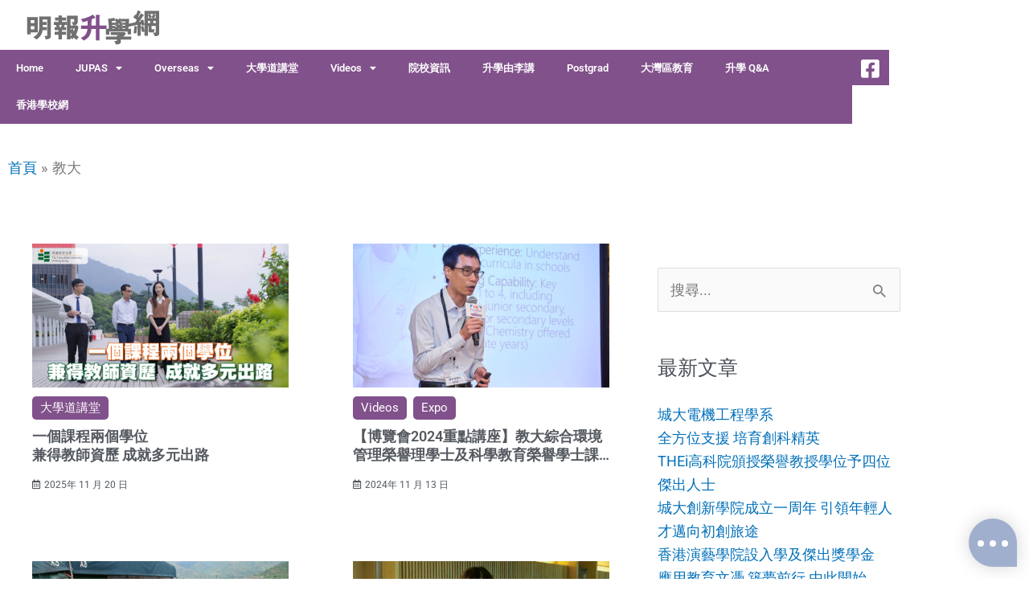

--- FILE ---
content_type: text/html; charset=UTF-8
request_url: https://jupas.mingpao.com/tag/%E6%95%99%E5%A4%A7/
body_size: 31117
content:
<!DOCTYPE html>
<html lang="zh-TW" prefix="og: https://ogp.me/ns#">
<head>
<meta charset="UTF-8">
<meta name="viewport" content="width=device-width, initial-scale=1">
	<link rel="profile" href="https://gmpg.org/xfn/11"> 
	<!-- Begin comScore Tag -->
<script>
//20181210
  var _comscore = _comscore || [];
  _comscore.push({ c1: "2", c2: "14252839" });
  (function() {
    var s = document.createElement("script"), el = document.getElementsByTagName("script")[0]; s.async = true;
    s.src = (document.location.protocol == "https:" ? "https://sb" : "https://b") + ".scorecardresearch.com/beacon.js";
    el.parentNode.insertBefore(s, el);
  })();
</script>
<noscript>
  <img src="https://sb.scorecardresearch.com/p?c1=2&c2=14252839&cv=2.0&cj=1" />
</noscript>
<!-- End comScore Tag -->
<!-- Search Engine Optimization by Rank Math - https://rankmath.com/ -->
<title>教大 Archives - 明報升學網</title>
<meta name="robots" content="follow, noindex"/>
<meta property="og:locale" content="zh_TW" />
<meta property="og:type" content="article" />
<meta property="og:title" content="教大 Archives - 明報升學網" />
<meta property="og:url" content="https://jupas.mingpao.com/tag/%e6%95%99%e5%a4%a7/" />
<meta property="og:site_name" content="明報升學網" />
<meta name="twitter:card" content="summary_large_image" />
<meta name="twitter:title" content="教大 Archives - 明報升學網" />
<meta name="twitter:label1" content="文章" />
<meta name="twitter:data1" content="34" />
<!-- /Rank Math WordPress SEO plugin -->


<link rel="alternate" type="application/rss+xml" title="訂閱《明報升學網》&raquo; 資訊提供" href="https://jupas.mingpao.com/feed/" />
<link rel="alternate" type="application/rss+xml" title="訂閱《明報升學網》&raquo; 留言的資訊提供" href="https://jupas.mingpao.com/comments/feed/" />
<link rel="alternate" type="application/rss+xml" title="訂閱《明報升學網》&raquo; 標籤〈教大〉的資訊提供" href="https://jupas.mingpao.com/tag/%e6%95%99%e5%a4%a7/feed/" />
		<!-- This site uses the Google Analytics by MonsterInsights plugin v9.11.1 - Using Analytics tracking - https://www.monsterinsights.com/ -->
		<!-- Note: MonsterInsights is not currently configured on this site. The site owner needs to authenticate with Google Analytics in the MonsterInsights settings panel. -->
					<!-- No tracking code set -->
				<!-- / Google Analytics by MonsterInsights -->
		<style id='wp-img-auto-sizes-contain-inline-css'>
img:is([sizes=auto i],[sizes^="auto," i]){contain-intrinsic-size:3000px 1500px}
/*# sourceURL=wp-img-auto-sizes-contain-inline-css */
</style>
<link rel='stylesheet' id='astra-theme-css-css' href='https://jupas.mingpao.com/wp-content/themes/astra/assets/css/minified/style.min.css?ver=4.12.0' media='all' />
<style id='astra-theme-css-inline-css'>
.ast-no-sidebar .entry-content .alignfull {margin-left: calc( -50vw + 50%);margin-right: calc( -50vw + 50%);max-width: 100vw;width: 100vw;}.ast-no-sidebar .entry-content .alignwide {margin-left: calc(-41vw + 50%);margin-right: calc(-41vw + 50%);max-width: unset;width: unset;}.ast-no-sidebar .entry-content .alignfull .alignfull,.ast-no-sidebar .entry-content .alignfull .alignwide,.ast-no-sidebar .entry-content .alignwide .alignfull,.ast-no-sidebar .entry-content .alignwide .alignwide,.ast-no-sidebar .entry-content .wp-block-column .alignfull,.ast-no-sidebar .entry-content .wp-block-column .alignwide{width: 100%;margin-left: auto;margin-right: auto;}.wp-block-gallery,.blocks-gallery-grid {margin: 0;}.wp-block-separator {max-width: 100px;}.wp-block-separator.is-style-wide,.wp-block-separator.is-style-dots {max-width: none;}.entry-content .has-2-columns .wp-block-column:first-child {padding-right: 10px;}.entry-content .has-2-columns .wp-block-column:last-child {padding-left: 10px;}@media (max-width: 782px) {.entry-content .wp-block-columns .wp-block-column {flex-basis: 100%;}.entry-content .has-2-columns .wp-block-column:first-child {padding-right: 0;}.entry-content .has-2-columns .wp-block-column:last-child {padding-left: 0;}}body .entry-content .wp-block-latest-posts {margin-left: 0;}body .entry-content .wp-block-latest-posts li {list-style: none;}.ast-no-sidebar .ast-container .entry-content .wp-block-latest-posts {margin-left: 0;}.ast-header-break-point .entry-content .alignwide {margin-left: auto;margin-right: auto;}.entry-content .blocks-gallery-item img {margin-bottom: auto;}.wp-block-pullquote {border-top: 4px solid #555d66;border-bottom: 4px solid #555d66;color: #40464d;}:root{--ast-post-nav-space:0;--ast-container-default-xlg-padding:6.67em;--ast-container-default-lg-padding:5.67em;--ast-container-default-slg-padding:4.34em;--ast-container-default-md-padding:3.34em;--ast-container-default-sm-padding:6.67em;--ast-container-default-xs-padding:2.4em;--ast-container-default-xxs-padding:1.4em;--ast-code-block-background:#EEEEEE;--ast-comment-inputs-background:#FAFAFA;--ast-normal-container-width:1140px;--ast-narrow-container-width:750px;--ast-blog-title-font-weight:normal;--ast-blog-meta-weight:inherit;--ast-global-color-primary:var(--ast-global-color-5);--ast-global-color-secondary:var(--ast-global-color-4);--ast-global-color-alternate-background:var(--ast-global-color-7);--ast-global-color-subtle-background:var(--ast-global-color-6);--ast-bg-style-guide:var( --ast-global-color-secondary,--ast-global-color-5 );--ast-shadow-style-guide:0px 0px 4px 0 #00000057;--ast-global-dark-bg-style:#fff;--ast-global-dark-lfs:#fbfbfb;--ast-widget-bg-color:#fafafa;--ast-wc-container-head-bg-color:#fbfbfb;--ast-title-layout-bg:#eeeeee;--ast-search-border-color:#e7e7e7;--ast-lifter-hover-bg:#e6e6e6;--ast-gallery-block-color:#000;--srfm-color-input-label:var(--ast-global-color-2);}html{font-size:112.5%;}a,.page-title{color:var(--ast-global-color-0);}a:hover,a:focus{color:var(--ast-global-color-1);}body,button,input,select,textarea,.ast-button,.ast-custom-button{font-family:-apple-system,BlinkMacSystemFont,Segoe UI,Roboto,Oxygen-Sans,Ubuntu,Cantarell,Helvetica Neue,sans-serif;font-weight:inherit;font-size:18px;font-size:1rem;line-height:var(--ast-body-line-height,1.65em);}blockquote{color:var(--ast-global-color-3);}.ast-site-identity .site-title a{color:var(--ast-global-color-2);}.site-title{font-size:35px;font-size:1.9444444444444rem;display:none;}.site-header .site-description{font-size:15px;font-size:0.83333333333333rem;display:none;}.entry-title{font-size:30px;font-size:1.6666666666667rem;}.archive .ast-article-post .ast-article-inner,.blog .ast-article-post .ast-article-inner,.archive .ast-article-post .ast-article-inner:hover,.blog .ast-article-post .ast-article-inner:hover{overflow:hidden;}h1,.entry-content :where(h1){font-size:28px;font-size:1.5555555555556rem;line-height:1.4em;}h2,.entry-content :where(h2){font-size:20px;font-size:1.1111111111111rem;line-height:1.3em;}h3,.entry-content :where(h3){font-size:18px;font-size:1rem;line-height:1.3em;}h4,.entry-content :where(h4){font-size:16px;font-size:0.88888888888889rem;line-height:1.2em;}h5,.entry-content :where(h5){font-size:14px;font-size:0.77777777777778rem;line-height:1.2em;}h6,.entry-content :where(h6){font-size:12px;font-size:0.66666666666667rem;line-height:1.25em;}::selection{background-color:#81518b;color:#ffffff;}body,h1,h2,h3,h4,h5,h6,.entry-title a,.entry-content :where(h1,h2,h3,h4,h5,h6){color:var(--ast-global-color-3);}.tagcloud a:hover,.tagcloud a:focus,.tagcloud a.current-item{color:#ffffff;border-color:var(--ast-global-color-0);background-color:var(--ast-global-color-0);}input:focus,input[type="text"]:focus,input[type="email"]:focus,input[type="url"]:focus,input[type="password"]:focus,input[type="reset"]:focus,input[type="search"]:focus,textarea:focus{border-color:var(--ast-global-color-0);}input[type="radio"]:checked,input[type=reset],input[type="checkbox"]:checked,input[type="checkbox"]:hover:checked,input[type="checkbox"]:focus:checked,input[type=range]::-webkit-slider-thumb{border-color:var(--ast-global-color-0);background-color:var(--ast-global-color-0);box-shadow:none;}.site-footer a:hover + .post-count,.site-footer a:focus + .post-count{background:var(--ast-global-color-0);border-color:var(--ast-global-color-0);}.single .nav-links .nav-previous,.single .nav-links .nav-next{color:var(--ast-global-color-0);}.entry-meta,.entry-meta *{line-height:1.45;color:var(--ast-global-color-0);}.entry-meta a:not(.ast-button):hover,.entry-meta a:not(.ast-button):hover *,.entry-meta a:not(.ast-button):focus,.entry-meta a:not(.ast-button):focus *,.page-links > .page-link,.page-links .page-link:hover,.post-navigation a:hover{color:var(--ast-global-color-1);}#cat option,.secondary .calendar_wrap thead a,.secondary .calendar_wrap thead a:visited{color:var(--ast-global-color-0);}.secondary .calendar_wrap #today,.ast-progress-val span{background:var(--ast-global-color-0);}.secondary a:hover + .post-count,.secondary a:focus + .post-count{background:var(--ast-global-color-0);border-color:var(--ast-global-color-0);}.calendar_wrap #today > a{color:#ffffff;}.page-links .page-link,.single .post-navigation a{color:var(--ast-global-color-0);}.ast-search-menu-icon .search-form button.search-submit{padding:0 4px;}.ast-search-menu-icon form.search-form{padding-right:0;}.ast-header-search .ast-search-menu-icon.ast-dropdown-active .search-form,.ast-header-search .ast-search-menu-icon.ast-dropdown-active .search-field:focus{transition:all 0.2s;}.search-form input.search-field:focus{outline:none;}.widget-title,.widget .wp-block-heading{font-size:25px;font-size:1.3888888888889rem;color:var(--ast-global-color-3);}.single .ast-author-details .author-title{color:var(--ast-global-color-1);}.ast-search-menu-icon.slide-search a:focus-visible:focus-visible,.astra-search-icon:focus-visible,#close:focus-visible,a:focus-visible,.ast-menu-toggle:focus-visible,.site .skip-link:focus-visible,.wp-block-loginout input:focus-visible,.wp-block-search.wp-block-search__button-inside .wp-block-search__inside-wrapper,.ast-header-navigation-arrow:focus-visible,.ast-orders-table__row .ast-orders-table__cell:focus-visible,a#ast-apply-coupon:focus-visible,#ast-apply-coupon:focus-visible,#close:focus-visible,.button.search-submit:focus-visible,#search_submit:focus,.normal-search:focus-visible,.ast-header-account-wrap:focus-visible,.astra-cart-drawer-close:focus,.ast-single-variation:focus,.ast-button:focus,.ast-builder-button-wrap:has(.ast-custom-button-link:focus),.ast-builder-button-wrap .ast-custom-button-link:focus{outline-style:dotted;outline-color:inherit;outline-width:thin;}input:focus,input[type="text"]:focus,input[type="email"]:focus,input[type="url"]:focus,input[type="password"]:focus,input[type="reset"]:focus,input[type="search"]:focus,input[type="number"]:focus,textarea:focus,.wp-block-search__input:focus,[data-section="section-header-mobile-trigger"] .ast-button-wrap .ast-mobile-menu-trigger-minimal:focus,.ast-mobile-popup-drawer.active .menu-toggle-close:focus,#ast-scroll-top:focus,#coupon_code:focus,#ast-coupon-code:focus{border-style:dotted;border-color:inherit;border-width:thin;}input{outline:none;}.main-header-menu .menu-link,.ast-header-custom-item a{color:var(--ast-global-color-3);}.main-header-menu .menu-item:hover > .menu-link,.main-header-menu .menu-item:hover > .ast-menu-toggle,.main-header-menu .ast-masthead-custom-menu-items a:hover,.main-header-menu .menu-item.focus > .menu-link,.main-header-menu .menu-item.focus > .ast-menu-toggle,.main-header-menu .current-menu-item > .menu-link,.main-header-menu .current-menu-ancestor > .menu-link,.main-header-menu .current-menu-item > .ast-menu-toggle,.main-header-menu .current-menu-ancestor > .ast-menu-toggle{color:var(--ast-global-color-0);}.header-main-layout-3 .ast-main-header-bar-alignment{margin-right:auto;}.header-main-layout-2 .site-header-section-left .ast-site-identity{text-align:left;}.ast-logo-title-inline .site-logo-img{padding-right:1em;}.site-logo-img img{ transition:all 0.2s linear;}body .ast-oembed-container *{position:absolute;top:0;width:100%;height:100%;left:0;}body .wp-block-embed-pocket-casts .ast-oembed-container *{position:unset;}.ast-header-break-point .ast-mobile-menu-buttons-minimal.menu-toggle{background:transparent;color:#81518b;}.ast-header-break-point .ast-mobile-menu-buttons-outline.menu-toggle{background:transparent;border:1px solid #81518b;color:#81518b;}.ast-header-break-point .ast-mobile-menu-buttons-fill.menu-toggle{background:#81518b;}.ast-single-post-featured-section + article {margin-top: 2em;}.site-content .ast-single-post-featured-section img {width: 100%;overflow: hidden;object-fit: cover;}.site > .ast-single-related-posts-container {margin-top: 0;}@media (min-width: 922px) {.ast-desktop .ast-container--narrow {max-width: var(--ast-narrow-container-width);margin: 0 auto;}}.ast-page-builder-template .hentry {margin: 0;}.ast-page-builder-template .site-content > .ast-container {max-width: 100%;padding: 0;}.ast-page-builder-template .site .site-content #primary {padding: 0;margin: 0;}.ast-page-builder-template .no-results {text-align: center;margin: 4em auto;}.ast-page-builder-template .ast-pagination {padding: 2em;}.ast-page-builder-template .entry-header.ast-no-title.ast-no-thumbnail {margin-top: 0;}.ast-page-builder-template .entry-header.ast-header-without-markup {margin-top: 0;margin-bottom: 0;}.ast-page-builder-template .entry-header.ast-no-title.ast-no-meta {margin-bottom: 0;}.ast-page-builder-template.single .post-navigation {padding-bottom: 2em;}.ast-page-builder-template.single-post .site-content > .ast-container {max-width: 100%;}.ast-page-builder-template .entry-header {margin-top: 4em;margin-left: auto;margin-right: auto;padding-left: 20px;padding-right: 20px;}.single.ast-page-builder-template .entry-header {padding-left: 20px;padding-right: 20px;}.ast-page-builder-template .ast-archive-description {margin: 4em auto 0;padding-left: 20px;padding-right: 20px;}.ast-page-builder-template.ast-no-sidebar .entry-content .alignwide {margin-left: 0;margin-right: 0;}.footer-adv .footer-adv-overlay{border-top-style:solid;border-top-color:#7a7a7a;}.wp-block-buttons.aligncenter{justify-content:center;}@media (min-width:1200px){.wp-block-group .has-background{padding:20px;}}@media (min-width:1200px){.ast-no-sidebar.ast-separate-container .entry-content .wp-block-group.alignwide,.ast-no-sidebar.ast-separate-container .entry-content .wp-block-cover.alignwide{margin-left:-20px;margin-right:-20px;padding-left:20px;padding-right:20px;}.ast-no-sidebar.ast-separate-container .entry-content .wp-block-cover.alignfull,.ast-no-sidebar.ast-separate-container .entry-content .wp-block-group.alignfull{margin-left:-6.67em;margin-right:-6.67em;padding-left:6.67em;padding-right:6.67em;}}@media (min-width:1200px){.wp-block-cover-image.alignwide .wp-block-cover__inner-container,.wp-block-cover.alignwide .wp-block-cover__inner-container,.wp-block-cover-image.alignfull .wp-block-cover__inner-container,.wp-block-cover.alignfull .wp-block-cover__inner-container{width:100%;}}.wp-block-image.aligncenter{margin-left:auto;margin-right:auto;}.wp-block-table.aligncenter{margin-left:auto;margin-right:auto;}.wp-block-buttons .wp-block-button.is-style-outline .wp-block-button__link.wp-element-button,.ast-outline-button,.wp-block-uagb-buttons-child .uagb-buttons-repeater.ast-outline-button{border-top-width:2px;border-right-width:2px;border-bottom-width:2px;border-left-width:2px;font-family:inherit;font-weight:inherit;line-height:1em;}.wp-block-button .wp-block-button__link.wp-element-button.is-style-outline:not(.has-background),.wp-block-button.is-style-outline>.wp-block-button__link.wp-element-button:not(.has-background),.ast-outline-button{background-color:transparent;}.entry-content[data-ast-blocks-layout] > figure{margin-bottom:1em;}.elementor-widget-container .elementor-loop-container .e-loop-item[data-elementor-type="loop-item"]{width:100%;}@media (max-width:921px){.ast-left-sidebar #content > .ast-container{display:flex;flex-direction:column-reverse;width:100%;}.ast-separate-container .ast-article-post,.ast-separate-container .ast-article-single{padding:1.5em 2.14em;}.ast-author-box img.avatar{margin:20px 0 0 0;}}@media (min-width:922px){.ast-separate-container.ast-right-sidebar #primary,.ast-separate-container.ast-left-sidebar #primary{border:0;}.search-no-results.ast-separate-container #primary{margin-bottom:4em;}}.wp-block-button .wp-block-button__link{color:#ffffff;}.wp-block-button .wp-block-button__link:hover,.wp-block-button .wp-block-button__link:focus{color:#ffffff;background-color:var(--ast-global-color-1);border-color:var(--ast-global-color-1);}.elementor-widget-heading h1.elementor-heading-title{line-height:1.4em;}.elementor-widget-heading h2.elementor-heading-title{line-height:1.3em;}.elementor-widget-heading h3.elementor-heading-title{line-height:1.3em;}.elementor-widget-heading h4.elementor-heading-title{line-height:1.2em;}.elementor-widget-heading h5.elementor-heading-title{line-height:1.2em;}.elementor-widget-heading h6.elementor-heading-title{line-height:1.25em;}.wp-block-button .wp-block-button__link{border-top-width:0;border-right-width:0;border-left-width:0;border-bottom-width:0;border-color:#81518b;background-color:#81518b;color:#ffffff;font-family:inherit;font-weight:inherit;line-height:1em;padding-top:10px;padding-right:40px;padding-bottom:10px;padding-left:40px;}.menu-toggle,button,.ast-button,.ast-custom-button,.button,input#submit,input[type="button"],input[type="submit"],input[type="reset"]{border-style:solid;border-top-width:0;border-right-width:0;border-left-width:0;border-bottom-width:0;color:#ffffff;border-color:#81518b;background-color:#81518b;padding-top:10px;padding-right:40px;padding-bottom:10px;padding-left:40px;font-family:inherit;font-weight:inherit;line-height:1em;}button:focus,.menu-toggle:hover,button:hover,.ast-button:hover,.ast-custom-button:hover .button:hover,.ast-custom-button:hover ,input[type=reset]:hover,input[type=reset]:focus,input#submit:hover,input#submit:focus,input[type="button"]:hover,input[type="button"]:focus,input[type="submit"]:hover,input[type="submit"]:focus{color:#ffffff;background-color:var(--ast-global-color-1);border-color:var(--ast-global-color-1);}@media (max-width:921px){.ast-mobile-header-stack .main-header-bar .ast-search-menu-icon{display:inline-block;}.ast-header-break-point.ast-header-custom-item-outside .ast-mobile-header-stack .main-header-bar .ast-search-icon{margin:0;}.ast-comment-avatar-wrap img{max-width:2.5em;}.ast-comment-meta{padding:0 1.8888em 1.3333em;}.ast-separate-container .ast-comment-list li.depth-1{padding:1.5em 2.14em;}.ast-separate-container .comment-respond{padding:2em 2.14em;}}@media (min-width:544px){.ast-container{max-width:100%;}}@media (max-width:544px){.ast-separate-container .ast-article-post,.ast-separate-container .ast-article-single,.ast-separate-container .comments-title,.ast-separate-container .ast-archive-description{padding:1.5em 1em;}.ast-separate-container #content .ast-container{padding-left:0.54em;padding-right:0.54em;}.ast-separate-container .ast-comment-list .bypostauthor{padding:.5em;}.ast-search-menu-icon.ast-dropdown-active .search-field{width:170px;}.site-branding img,.site-header .site-logo-img .custom-logo-link img{max-width:100%;}} #ast-mobile-header .ast-site-header-cart-li a{pointer-events:none;}.ast-no-sidebar.ast-separate-container .entry-content .alignfull {margin-left: -6.67em;margin-right: -6.67em;width: auto;}@media (max-width: 1200px) {.ast-no-sidebar.ast-separate-container .entry-content .alignfull {margin-left: -2.4em;margin-right: -2.4em;}}@media (max-width: 768px) {.ast-no-sidebar.ast-separate-container .entry-content .alignfull {margin-left: -2.14em;margin-right: -2.14em;}}@media (max-width: 544px) {.ast-no-sidebar.ast-separate-container .entry-content .alignfull {margin-left: -1em;margin-right: -1em;}}.ast-no-sidebar.ast-separate-container .entry-content .alignwide {margin-left: -20px;margin-right: -20px;}.ast-no-sidebar.ast-separate-container .entry-content .wp-block-column .alignfull,.ast-no-sidebar.ast-separate-container .entry-content .wp-block-column .alignwide {margin-left: auto;margin-right: auto;width: 100%;}@media (max-width:921px){.site-title{display:none;}.site-header .site-description{display:none;}h1,.entry-content :where(h1){font-size:30px;}h2,.entry-content :where(h2){font-size:25px;}h3,.entry-content :where(h3){font-size:20px;}}@media (max-width:544px){.site-title{display:none;}.site-header .site-description{display:none;}h1,.entry-content :where(h1){font-size:30px;}h2,.entry-content :where(h2){font-size:25px;}h3,.entry-content :where(h3){font-size:20px;}}@media (max-width:921px){html{font-size:102.6%;}}@media (max-width:544px){html{font-size:102.6%;}}@media (min-width:922px){.ast-container{max-width:1180px;}}@font-face {font-family: "Astra";src: url(https://jupas.mingpao.com/wp-content/themes/astra/assets/fonts/astra.woff) format("woff"),url(https://jupas.mingpao.com/wp-content/themes/astra/assets/fonts/astra.ttf) format("truetype"),url(https://jupas.mingpao.com/wp-content/themes/astra/assets/fonts/astra.svg#astra) format("svg");font-weight: normal;font-style: normal;font-display: fallback;}@media (max-width:921px) {.main-header-bar .main-header-bar-navigation{display:none;}}.ast-blog-layout-6-grid .ast-blog-featured-section:before { content: ""; }.cat-links.badge a,.tags-links.badge a {padding: 4px 8px;border-radius: 3px;font-weight: 400;}.cat-links.underline a,.tags-links.underline a{text-decoration: underline;}.ast-desktop .main-header-menu.submenu-with-border .sub-menu,.ast-desktop .main-header-menu.submenu-with-border .astra-full-megamenu-wrapper{border-color:#81518b;}.ast-desktop .main-header-menu.submenu-with-border .sub-menu{border-top-width:2px;border-style:solid;}.ast-desktop .main-header-menu.submenu-with-border .sub-menu .sub-menu{top:-2px;}.ast-desktop .main-header-menu.submenu-with-border .sub-menu .menu-link,.ast-desktop .main-header-menu.submenu-with-border .children .menu-link{border-bottom-width:0px;border-style:solid;border-color:#eaeaea;}@media (min-width:922px){.main-header-menu .sub-menu .menu-item.ast-left-align-sub-menu:hover > .sub-menu,.main-header-menu .sub-menu .menu-item.ast-left-align-sub-menu.focus > .sub-menu{margin-left:-0px;}}.site .comments-area{padding-bottom:3em;}.ast-header-break-point.ast-header-custom-item-inside .main-header-bar .main-header-bar-navigation .ast-search-icon {display: none;}.ast-header-break-point.ast-header-custom-item-inside .main-header-bar .ast-search-menu-icon .search-form {padding: 0;display: block;overflow: hidden;}.ast-header-break-point .ast-header-custom-item .widget:last-child {margin-bottom: 1em;}.ast-header-custom-item .widget {margin: 0.5em;display: inline-block;vertical-align: middle;}.ast-header-custom-item .widget p {margin-bottom: 0;}.ast-header-custom-item .widget li {width: auto;}.ast-header-custom-item-inside .button-custom-menu-item .menu-link {display: none;}.ast-header-custom-item-inside.ast-header-break-point .button-custom-menu-item .ast-custom-button-link {display: none;}.ast-header-custom-item-inside.ast-header-break-point .button-custom-menu-item .menu-link {display: block;}.ast-header-break-point.ast-header-custom-item-outside .main-header-bar .ast-search-icon {margin-right: 1em;}.ast-header-break-point.ast-header-custom-item-inside .main-header-bar .ast-search-menu-icon .search-field,.ast-header-break-point.ast-header-custom-item-inside .main-header-bar .ast-search-menu-icon.ast-inline-search .search-field {width: 100%;padding-right: 5.5em;}.ast-header-break-point.ast-header-custom-item-inside .main-header-bar .ast-search-menu-icon .search-submit {display: block;position: absolute;height: 100%;top: 0;right: 0;padding: 0 1em;border-radius: 0;}.ast-header-break-point .ast-header-custom-item .ast-masthead-custom-menu-items {padding-left: 20px;padding-right: 20px;margin-bottom: 1em;margin-top: 1em;}.ast-header-custom-item-inside.ast-header-break-point .button-custom-menu-item {padding-left: 0;padding-right: 0;margin-top: 0;margin-bottom: 0;}.astra-icon-down_arrow::after {content: "\e900";font-family: Astra;}.astra-icon-close::after {content: "\e5cd";font-family: Astra;}.astra-icon-drag_handle::after {content: "\e25d";font-family: Astra;}.astra-icon-format_align_justify::after {content: "\e235";font-family: Astra;}.astra-icon-menu::after {content: "\e5d2";font-family: Astra;}.astra-icon-reorder::after {content: "\e8fe";font-family: Astra;}.astra-icon-search::after {content: "\e8b6";font-family: Astra;}.astra-icon-zoom_in::after {content: "\e56b";font-family: Astra;}.astra-icon-check-circle::after {content: "\e901";font-family: Astra;}.astra-icon-shopping-cart::after {content: "\f07a";font-family: Astra;}.astra-icon-shopping-bag::after {content: "\f290";font-family: Astra;}.astra-icon-shopping-basket::after {content: "\f291";font-family: Astra;}.astra-icon-circle-o::after {content: "\e903";font-family: Astra;}.astra-icon-certificate::after {content: "\e902";font-family: Astra;}blockquote {padding: 1.2em;}:root .has-ast-global-color-0-color{color:var(--ast-global-color-0);}:root .has-ast-global-color-0-background-color{background-color:var(--ast-global-color-0);}:root .wp-block-button .has-ast-global-color-0-color{color:var(--ast-global-color-0);}:root .wp-block-button .has-ast-global-color-0-background-color{background-color:var(--ast-global-color-0);}:root .has-ast-global-color-1-color{color:var(--ast-global-color-1);}:root .has-ast-global-color-1-background-color{background-color:var(--ast-global-color-1);}:root .wp-block-button .has-ast-global-color-1-color{color:var(--ast-global-color-1);}:root .wp-block-button .has-ast-global-color-1-background-color{background-color:var(--ast-global-color-1);}:root .has-ast-global-color-2-color{color:var(--ast-global-color-2);}:root .has-ast-global-color-2-background-color{background-color:var(--ast-global-color-2);}:root .wp-block-button .has-ast-global-color-2-color{color:var(--ast-global-color-2);}:root .wp-block-button .has-ast-global-color-2-background-color{background-color:var(--ast-global-color-2);}:root .has-ast-global-color-3-color{color:var(--ast-global-color-3);}:root .has-ast-global-color-3-background-color{background-color:var(--ast-global-color-3);}:root .wp-block-button .has-ast-global-color-3-color{color:var(--ast-global-color-3);}:root .wp-block-button .has-ast-global-color-3-background-color{background-color:var(--ast-global-color-3);}:root .has-ast-global-color-4-color{color:var(--ast-global-color-4);}:root .has-ast-global-color-4-background-color{background-color:var(--ast-global-color-4);}:root .wp-block-button .has-ast-global-color-4-color{color:var(--ast-global-color-4);}:root .wp-block-button .has-ast-global-color-4-background-color{background-color:var(--ast-global-color-4);}:root .has-ast-global-color-5-color{color:var(--ast-global-color-5);}:root .has-ast-global-color-5-background-color{background-color:var(--ast-global-color-5);}:root .wp-block-button .has-ast-global-color-5-color{color:var(--ast-global-color-5);}:root .wp-block-button .has-ast-global-color-5-background-color{background-color:var(--ast-global-color-5);}:root .has-ast-global-color-6-color{color:var(--ast-global-color-6);}:root .has-ast-global-color-6-background-color{background-color:var(--ast-global-color-6);}:root .wp-block-button .has-ast-global-color-6-color{color:var(--ast-global-color-6);}:root .wp-block-button .has-ast-global-color-6-background-color{background-color:var(--ast-global-color-6);}:root .has-ast-global-color-7-color{color:var(--ast-global-color-7);}:root .has-ast-global-color-7-background-color{background-color:var(--ast-global-color-7);}:root .wp-block-button .has-ast-global-color-7-color{color:var(--ast-global-color-7);}:root .wp-block-button .has-ast-global-color-7-background-color{background-color:var(--ast-global-color-7);}:root .has-ast-global-color-8-color{color:var(--ast-global-color-8);}:root .has-ast-global-color-8-background-color{background-color:var(--ast-global-color-8);}:root .wp-block-button .has-ast-global-color-8-color{color:var(--ast-global-color-8);}:root .wp-block-button .has-ast-global-color-8-background-color{background-color:var(--ast-global-color-8);}:root{--ast-global-color-0:#0170B9;--ast-global-color-1:#3a3a3a;--ast-global-color-2:#3a3a3a;--ast-global-color-3:#4B4F58;--ast-global-color-4:#F5F5F5;--ast-global-color-5:#FFFFFF;--ast-global-color-6:#E5E5E5;--ast-global-color-7:#424242;--ast-global-color-8:#000000;}:root {--ast-border-color : #dddddd;}.ast-archive-entry-banner {-js-display: flex;display: flex;flex-direction: column;justify-content: center;text-align: center;position: relative;background: var(--ast-title-layout-bg);}.ast-archive-entry-banner[data-banner-width-type="custom"] {margin: 0 auto;width: 100%;}.ast-archive-entry-banner[data-banner-layout="layout-1"] {background: inherit;padding: 20px 0;text-align: left;}body.archive .ast-archive-description{max-width:1140px;width:100%;text-align:left;padding-top:3em;padding-right:3em;padding-bottom:3em;padding-left:3em;}body.archive .ast-archive-description .ast-archive-title,body.archive .ast-archive-description .ast-archive-title *{font-size:30px;font-size:1.6666666666667rem;text-transform:capitalize;}body.archive .ast-archive-description > *:not(:last-child){margin-bottom:10px;}@media (max-width:921px){body.archive .ast-archive-description{text-align:left;}}@media (max-width:544px){body.archive .ast-archive-description{text-align:left;}}.ast-breadcrumbs .trail-browse,.ast-breadcrumbs .trail-items,.ast-breadcrumbs .trail-items li{display:inline-block;margin:0;padding:0;border:none;background:inherit;text-indent:0;text-decoration:none;}.ast-breadcrumbs .trail-browse{font-size:inherit;font-style:inherit;font-weight:inherit;color:inherit;}.ast-breadcrumbs .trail-items{list-style:none;}.trail-items li::after{padding:0 0.3em;content:"\00bb";}.trail-items li:last-of-type::after{display:none;}.trail-items li::after{content:"\00bb";}.ast-header-breadcrumb{padding-top:10px;padding-bottom:10px;width:100%;}.ast-default-menu-enable.ast-main-header-nav-open.ast-header-break-point .main-header-bar.ast-header-breadcrumb,.ast-main-header-nav-open .main-header-bar.ast-header-breadcrumb{padding-top:1em;padding-bottom:1em;}.ast-header-break-point .main-header-bar.ast-header-breadcrumb{border-bottom-width:1px;border-bottom-color:#eaeaea;border-bottom-style:solid;}.ast-breadcrumbs-wrapper{line-height:1.4;}.ast-breadcrumbs-wrapper .rank-math-breadcrumb p{margin-bottom:0px;}.ast-breadcrumbs-wrapper{display:block;width:100%;}h1,h2,h3,h4,h5,h6,.entry-content :where(h1,h2,h3,h4,h5,h6){color:var(--ast-global-color-2);}.elementor-posts-container [CLASS*="ast-width-"]{width:100%;}.elementor-template-full-width .ast-container{display:block;}.elementor-screen-only,.screen-reader-text,.screen-reader-text span,.ui-helper-hidden-accessible{top:0 !important;}@media (max-width:544px){.elementor-element .elementor-wc-products .woocommerce[class*="columns-"] ul.products li.product{width:auto;margin:0;}.elementor-element .woocommerce .woocommerce-result-count{float:none;}}.ast-header-break-point .main-header-bar{border-bottom-width:1px;}@media (min-width:922px){.main-header-bar{border-bottom-width:1px;}}.main-header-menu .menu-item,#astra-footer-menu .menu-item,.main-header-bar .ast-masthead-custom-menu-items{-js-display:flex;display:flex;-webkit-box-pack:center;-webkit-justify-content:center;-moz-box-pack:center;-ms-flex-pack:center;justify-content:center;-webkit-box-orient:vertical;-webkit-box-direction:normal;-webkit-flex-direction:column;-moz-box-orient:vertical;-moz-box-direction:normal;-ms-flex-direction:column;flex-direction:column;}.main-header-menu > .menu-item > .menu-link,#astra-footer-menu > .menu-item > .menu-link{height:100%;-webkit-box-align:center;-webkit-align-items:center;-moz-box-align:center;-ms-flex-align:center;align-items:center;-js-display:flex;display:flex;}.ast-primary-menu-disabled .main-header-bar .ast-masthead-custom-menu-items{flex:unset;}.main-header-menu .sub-menu .menu-item.menu-item-has-children > .menu-link:after{position:absolute;right:1em;top:50%;transform:translate(0,-50%) rotate(270deg);}.ast-header-break-point .main-header-bar .main-header-bar-navigation .page_item_has_children > .ast-menu-toggle::before,.ast-header-break-point .main-header-bar .main-header-bar-navigation .menu-item-has-children > .ast-menu-toggle::before,.ast-mobile-popup-drawer .main-header-bar-navigation .menu-item-has-children>.ast-menu-toggle::before,.ast-header-break-point .ast-mobile-header-wrap .main-header-bar-navigation .menu-item-has-children > .ast-menu-toggle::before{font-weight:bold;content:"\e900";font-family:Astra;text-decoration:inherit;display:inline-block;}.ast-header-break-point .main-navigation ul.sub-menu .menu-item .menu-link:before{content:"\e900";font-family:Astra;font-size:.65em;text-decoration:inherit;display:inline-block;transform:translate(0,-2px) rotateZ(270deg);margin-right:5px;}.widget_search .search-form:after{font-family:Astra;font-size:1.2em;font-weight:normal;content:"\e8b6";position:absolute;top:50%;right:15px;transform:translate(0,-50%);}.astra-search-icon::before{content:"\e8b6";font-family:Astra;font-style:normal;font-weight:normal;text-decoration:inherit;text-align:center;-webkit-font-smoothing:antialiased;-moz-osx-font-smoothing:grayscale;z-index:3;}.main-header-bar .main-header-bar-navigation .page_item_has_children > a:after,.main-header-bar .main-header-bar-navigation .menu-item-has-children > a:after,.menu-item-has-children .ast-header-navigation-arrow:after{content:"\e900";display:inline-block;font-family:Astra;font-size:.6rem;font-weight:bold;text-rendering:auto;-webkit-font-smoothing:antialiased;-moz-osx-font-smoothing:grayscale;margin-left:10px;line-height:normal;}.menu-item-has-children .sub-menu .ast-header-navigation-arrow:after{margin-left:0;}.ast-mobile-popup-drawer .main-header-bar-navigation .ast-submenu-expanded>.ast-menu-toggle::before{transform:rotateX(180deg);}.ast-header-break-point .main-header-bar-navigation .menu-item-has-children > .menu-link:after{display:none;}@media (min-width:922px){.ast-builder-menu .main-navigation > ul > li:last-child a{margin-right:0;}}.ast-separate-container .ast-article-inner{background-color:var(--ast-global-color-5);}@media (max-width:921px){.ast-separate-container .ast-article-inner{background-color:var(--ast-global-color-5);}}@media (max-width:544px){.ast-separate-container .ast-article-inner{background-color:var(--ast-global-color-5);}}.ast-separate-container .ast-article-single:not(.ast-related-post),.ast-separate-container .error-404,.ast-separate-container .no-results,.single.ast-separate-container.ast-author-meta,.ast-separate-container .related-posts-title-wrapper,.ast-separate-container .comments-count-wrapper,.ast-box-layout.ast-plain-container .site-content,.ast-padded-layout.ast-plain-container .site-content,.ast-separate-container .ast-archive-description,.ast-separate-container .comments-area .comment-respond,.ast-separate-container .comments-area .ast-comment-list li,.ast-separate-container .comments-area .comments-title{background-color:var(--ast-global-color-5);}@media (max-width:921px){.ast-separate-container .ast-article-single:not(.ast-related-post),.ast-separate-container .error-404,.ast-separate-container .no-results,.single.ast-separate-container.ast-author-meta,.ast-separate-container .related-posts-title-wrapper,.ast-separate-container .comments-count-wrapper,.ast-box-layout.ast-plain-container .site-content,.ast-padded-layout.ast-plain-container .site-content,.ast-separate-container .ast-archive-description{background-color:var(--ast-global-color-5);}}@media (max-width:544px){.ast-separate-container .ast-article-single:not(.ast-related-post),.ast-separate-container .error-404,.ast-separate-container .no-results,.single.ast-separate-container.ast-author-meta,.ast-separate-container .related-posts-title-wrapper,.ast-separate-container .comments-count-wrapper,.ast-box-layout.ast-plain-container .site-content,.ast-padded-layout.ast-plain-container .site-content,.ast-separate-container .ast-archive-description{background-color:var(--ast-global-color-5);}}.ast-separate-container.ast-two-container #secondary .widget{background-color:var(--ast-global-color-5);}@media (max-width:921px){.ast-separate-container.ast-two-container #secondary .widget{background-color:var(--ast-global-color-5);}}@media (max-width:544px){.ast-separate-container.ast-two-container #secondary .widget{background-color:var(--ast-global-color-5);}}#ast-scroll-top {display: none;position: fixed;text-align: center;cursor: pointer;z-index: 99;width: 2.1em;height: 2.1em;line-height: 2.1;color: #ffffff;border-radius: 2px;content: "";outline: inherit;}@media (min-width: 769px) {#ast-scroll-top {content: "769";}}#ast-scroll-top .ast-icon.icon-arrow svg {margin-left: 0px;vertical-align: middle;transform: translate(0,-20%) rotate(180deg);width: 1.6em;}.ast-scroll-to-top-right {right: 30px;bottom: 30px;}.ast-scroll-to-top-left {left: 30px;bottom: 30px;}#ast-scroll-top{background-color:var(--ast-global-color-0);font-size:18px;border-top-left-radius:0px;border-top-right-radius:0px;border-bottom-right-radius:0px;border-bottom-left-radius:0px;}.ast-scroll-top-icon::before{content:"\e900";font-family:Astra;text-decoration:inherit;}.ast-scroll-top-icon{transform:rotate(180deg);}@media (max-width:921px){#ast-scroll-top .ast-icon.icon-arrow svg{width:1em;}}:root{--e-global-color-astglobalcolor0:#0170B9;--e-global-color-astglobalcolor1:#3a3a3a;--e-global-color-astglobalcolor2:#3a3a3a;--e-global-color-astglobalcolor3:#4B4F58;--e-global-color-astglobalcolor4:#F5F5F5;--e-global-color-astglobalcolor5:#FFFFFF;--e-global-color-astglobalcolor6:#E5E5E5;--e-global-color-astglobalcolor7:#424242;--e-global-color-astglobalcolor8:#000000;}.ast-pagination .next.page-numbers{display:inherit;float:none;}.ast-pagination a,.nav-links a{color:var(--ast-global-color-0);}.ast-pagination a:hover,.ast-pagination a:focus,.ast-pagination > span:hover:not(.dots),.ast-pagination > span.current{color:var(--ast-global-color-1);}@media (max-width:544px){.ast-pagination .next:focus,.ast-pagination .prev:focus{width:100% !important;}}.ast-pagination .prev.page-numbers,.ast-pagination .next.page-numbers {padding: 0 1.5em;height: 2.33333em;line-height: calc(2.33333em - 3px);}.ast-pagination-default .ast-pagination .next.page-numbers {padding-right: 0;}.ast-pagination-default .ast-pagination .prev.page-numbers {padding-left: 0;}.ast-pagination-default .post-page-numbers.current .page-link,.ast-pagination-default .ast-pagination .page-numbers.current {border-radius: 2px;}.ast-pagination {display: inline-block;width: 100%;padding-top: 2em;text-align: center;}.ast-pagination .page-numbers {display: inline-block;width: 2.33333em;height: 2.33333em;font-size: 16px;font-size: 1.06666rem;line-height: calc(2.33333em - 3px);font-weight: 500;}.ast-pagination .nav-links {display: inline-block;width: 100%;}@media (max-width: 420px) {.ast-pagination .prev.page-numbers,.ast-pagination .next.page-numbers {width: 100%;text-align: center;margin: 0;}.ast-pagination-circle .ast-pagination .next.page-numbers,.ast-pagination-square .ast-pagination .next.page-numbers{margin-top: 10px;}.ast-pagination-circle .ast-pagination .prev.page-numbers,.ast-pagination-square .ast-pagination .prev.page-numbers{margin-bottom: 10px;}}.ast-pagination .prev,.ast-pagination .prev:visited,.ast-pagination .prev:focus,.ast-pagination .next,.ast-pagination .next:visited,.ast-pagination .next:focus {display: inline-block;width: auto;}.ast-pagination .prev svg,.ast-pagination .next svg{height: 16px;position: relative;top: 0.2em;}.ast-pagination .prev svg {margin-right: 0.3em;}.ast-pagination .next svg {margin-left: 0.3em;}.ast-page-builder-template .ast-pagination {padding: 2em;}.ast-pagination .prev.page-numbers.dots,.ast-pagination .prev.page-numbers.dots:hover,.ast-pagination .prev.page-numbers.dots:focus,.ast-pagination .prev.page-numbers:visited.dots,.ast-pagination .prev.page-numbers:visited.dots:hover,.ast-pagination .prev.page-numbers:visited.dots:focus,.ast-pagination .prev.page-numbers:focus.dots,.ast-pagination .prev.page-numbers:focus.dots:hover,.ast-pagination .prev.page-numbers:focus.dots:focus,.ast-pagination .next.page-numbers.dots,.ast-pagination .next.page-numbers.dots:hover,.ast-pagination .next.page-numbers.dots:focus,.ast-pagination .next.page-numbers:visited.dots,.ast-pagination .next.page-numbers:visited.dots:hover,.ast-pagination .next.page-numbers:visited.dots:focus,.ast-pagination .next.page-numbers:focus.dots,.ast-pagination .next.page-numbers:focus.dots:hover,.ast-pagination .next.page-numbers:focus.dots:focus {border: 2px solid #eaeaea;background: transparent;}.ast-pagination .prev.page-numbers.dots,.ast-pagination .prev.page-numbers:visited.dots,.ast-pagination .prev.page-numbers:focus.dots,.ast-pagination .next.page-numbers.dots,.ast-pagination .next.page-numbers:visited.dots,.ast-pagination .next.page-numbers:focus.dots {cursor: default;}.ast-pagination .prev.page-numbers {float: left;}.ast-pagination .next.page-numbers {float: right;}@media (max-width: 768px) {.ast-pagination .next.page-numbers .page-navigation {padding-right: 0;}}@media (min-width: 769px) {.ast-pagination .prev.page-numbers.next,.ast-pagination .prev.page-numbers:visited.next,.ast-pagination .prev.page-numbers:focus.next,.ast-pagination .next.page-numbers.next,.ast-pagination .next.page-numbers:visited.next,.ast-pagination .next.page-numbers:focus.next {margin-right: 0;}}
/*# sourceURL=astra-theme-css-inline-css */
</style>
<style id='wp-emoji-styles-inline-css'>

	img.wp-smiley, img.emoji {
		display: inline !important;
		border: none !important;
		box-shadow: none !important;
		height: 1em !important;
		width: 1em !important;
		margin: 0 0.07em !important;
		vertical-align: -0.1em !important;
		background: none !important;
		padding: 0 !important;
	}
/*# sourceURL=wp-emoji-styles-inline-css */
</style>
<link rel='stylesheet' id='jet-engine-frontend-css' href='https://jupas.mingpao.com/wp-content/plugins/jet-engine/assets/css/frontend.css?ver=3.8.2.1' media='all' />
<link rel='stylesheet' id='url-shortify-css' href='https://jupas.mingpao.com/wp-content/plugins/url-shortify/lite/dist/styles/url-shortify.css?ver=1.10.9' media='all' />
<link rel='stylesheet' id='astra-addon-css-css' href='https://jupas.mingpao.com/wp-content/uploads/astra-addon/astra-addon-695d286d552616-85682890.css?ver=4.12.0' media='all' />
<style id='astra-addon-css-inline-css'>
#content:before{content:"921";position:absolute;overflow:hidden;opacity:0;visibility:hidden;}.blog-layout-2{position:relative;}.single .ast-author-details .author-title{color:var(--ast-global-color-0);}@media (max-width:921px){.single.ast-separate-container .ast-author-meta{padding:1.5em 2.14em;}.single .ast-author-meta .post-author-avatar{margin-bottom:1em;}.ast-separate-container .ast-grid-2 .ast-article-post,.ast-separate-container .ast-grid-3 .ast-article-post,.ast-separate-container .ast-grid-4 .ast-article-post{width:100%;}.ast-separate-container .ast-grid-md-1 .ast-article-post{width:100%;}.ast-separate-container .ast-grid-md-2 .ast-article-post.ast-separate-posts,.ast-separate-container .ast-grid-md-3 .ast-article-post.ast-separate-posts,.ast-separate-container .ast-grid-md-4 .ast-article-post.ast-separate-posts{padding:0 .75em 0;}.blog-layout-1 .post-content,.blog-layout-1 .ast-blog-featured-section{float:none;}.ast-separate-container .ast-article-post.remove-featured-img-padding.has-post-thumbnail .blog-layout-1 .post-content .ast-blog-featured-section:first-child .square .posted-on{margin-top:0;}.ast-separate-container .ast-article-post.remove-featured-img-padding.has-post-thumbnail .blog-layout-1 .post-content .ast-blog-featured-section:first-child .circle .posted-on{margin-top:1em;}.ast-separate-container .ast-article-post.remove-featured-img-padding .blog-layout-1 .post-content .ast-blog-featured-section:first-child .post-thumb-img-content{margin-top:-1.5em;}.ast-separate-container .ast-article-post.remove-featured-img-padding .blog-layout-1 .post-thumb-img-content{margin-left:-2.14em;margin-right:-2.14em;}.ast-separate-container .ast-article-single.remove-featured-img-padding .single-layout-1 .entry-header .post-thumb-img-content:first-child{margin-top:-1.5em;}.ast-separate-container .ast-article-single.remove-featured-img-padding .single-layout-1 .post-thumb-img-content{margin-left:-2.14em;margin-right:-2.14em;}.ast-separate-container.ast-blog-grid-2 .ast-article-post.remove-featured-img-padding.has-post-thumbnail .blog-layout-1 .post-content .ast-blog-featured-section .square .posted-on,.ast-separate-container.ast-blog-grid-3 .ast-article-post.remove-featured-img-padding.has-post-thumbnail .blog-layout-1 .post-content .ast-blog-featured-section .square .posted-on,.ast-separate-container.ast-blog-grid-4 .ast-article-post.remove-featured-img-padding.has-post-thumbnail .blog-layout-1 .post-content .ast-blog-featured-section .square .posted-on{margin-left:-1.5em;margin-right:-1.5em;}.ast-separate-container.ast-blog-grid-2 .ast-article-post.remove-featured-img-padding.has-post-thumbnail .blog-layout-1 .post-content .ast-blog-featured-section .circle .posted-on,.ast-separate-container.ast-blog-grid-3 .ast-article-post.remove-featured-img-padding.has-post-thumbnail .blog-layout-1 .post-content .ast-blog-featured-section .circle .posted-on,.ast-separate-container.ast-blog-grid-4 .ast-article-post.remove-featured-img-padding.has-post-thumbnail .blog-layout-1 .post-content .ast-blog-featured-section .circle .posted-on{margin-left:-0.5em;margin-right:-0.5em;}.ast-separate-container.ast-blog-grid-2 .ast-article-post.remove-featured-img-padding.has-post-thumbnail .blog-layout-1 .post-content .ast-blog-featured-section:first-child .square .posted-on,.ast-separate-container.ast-blog-grid-3 .ast-article-post.remove-featured-img-padding.has-post-thumbnail .blog-layout-1 .post-content .ast-blog-featured-section:first-child .square .posted-on,.ast-separate-container.ast-blog-grid-4 .ast-article-post.remove-featured-img-padding.has-post-thumbnail .blog-layout-1 .post-content .ast-blog-featured-section:first-child .square .posted-on{margin-top:0;}.ast-separate-container.ast-blog-grid-2 .ast-article-post.remove-featured-img-padding.has-post-thumbnail .blog-layout-1 .post-content .ast-blog-featured-section:first-child .circle .posted-on,.ast-separate-container.ast-blog-grid-3 .ast-article-post.remove-featured-img-padding.has-post-thumbnail .blog-layout-1 .post-content .ast-blog-featured-section:first-child .circle .posted-on,.ast-separate-container.ast-blog-grid-4 .ast-article-post.remove-featured-img-padding.has-post-thumbnail .blog-layout-1 .post-content .ast-blog-featured-section:first-child .circle .posted-on{margin-top:1em;}.ast-separate-container.ast-blog-grid-2 .ast-article-post.remove-featured-img-padding .blog-layout-1 .post-content .ast-blog-featured-section:first-child .post-thumb-img-content,.ast-separate-container.ast-blog-grid-3 .ast-article-post.remove-featured-img-padding .blog-layout-1 .post-content .ast-blog-featured-section:first-child .post-thumb-img-content,.ast-separate-container.ast-blog-grid-4 .ast-article-post.remove-featured-img-padding .blog-layout-1 .post-content .ast-blog-featured-section:first-child .post-thumb-img-content{margin-top:-1.5em;}.ast-separate-container.ast-blog-grid-2 .ast-article-post.remove-featured-img-padding .blog-layout-1 .post-thumb-img-content,.ast-separate-container.ast-blog-grid-3 .ast-article-post.remove-featured-img-padding .blog-layout-1 .post-thumb-img-content,.ast-separate-container.ast-blog-grid-4 .ast-article-post.remove-featured-img-padding .blog-layout-1 .post-thumb-img-content{margin-left:-1.5em;margin-right:-1.5em;}.blog-layout-2{display:flex;flex-direction:column-reverse;}.ast-separate-container .blog-layout-3,.ast-separate-container .blog-layout-1{display:block;}.ast-plain-container .ast-grid-2 .ast-article-post,.ast-plain-container .ast-grid-3 .ast-article-post,.ast-plain-container .ast-grid-4 .ast-article-post,.ast-page-builder-template .ast-grid-2 .ast-article-post,.ast-page-builder-template .ast-grid-3 .ast-article-post,.ast-page-builder-template .ast-grid-4 .ast-article-post{width:100%;}.ast-separate-container .ast-blog-layout-4-grid .ast-article-post{display:flex;}}@media (max-width:921px){.ast-separate-container .ast-article-post.remove-featured-img-padding.has-post-thumbnail .blog-layout-1 .post-content .ast-blog-featured-section .square .posted-on{margin-top:0;margin-left:-2.14em;}.ast-separate-container .ast-article-post.remove-featured-img-padding.has-post-thumbnail .blog-layout-1 .post-content .ast-blog-featured-section .circle .posted-on{margin-top:0;margin-left:-1.14em;}}@media (min-width:922px){.ast-separate-container.ast-blog-grid-2 .ast-archive-description,.ast-separate-container.ast-blog-grid-3 .ast-archive-description,.ast-separate-container.ast-blog-grid-4 .ast-archive-description{margin-bottom:1.33333em;}.blog-layout-2.ast-no-thumb .post-content,.blog-layout-3.ast-no-thumb .post-content{width:calc(100% - 5.714285714em);}.blog-layout-2.ast-no-thumb.ast-no-date-box .post-content,.blog-layout-3.ast-no-thumb.ast-no-date-box .post-content{width:100%;}.ast-separate-container .ast-grid-2 .ast-article-post.ast-separate-posts,.ast-separate-container .ast-grid-3 .ast-article-post.ast-separate-posts,.ast-separate-container .ast-grid-4 .ast-article-post.ast-separate-posts{border-bottom:0;}.ast-separate-container .ast-grid-2 > .site-main > .ast-row:before,.ast-separate-container .ast-grid-2 > .site-main > .ast-row:after,.ast-separate-container .ast-grid-3 > .site-main > .ast-row:before,.ast-separate-container .ast-grid-3 > .site-main > .ast-row:after,.ast-separate-container .ast-grid-4 > .site-main > .ast-row:before,.ast-separate-container .ast-grid-4 > .site-main > .ast-row:after{flex-basis:0;width:0;}.ast-separate-container .ast-grid-2 .ast-article-post,.ast-separate-container .ast-grid-3 .ast-article-post,.ast-separate-container .ast-grid-4 .ast-article-post{display:flex;padding:0;}.ast-plain-container .ast-grid-2 > .site-main > .ast-row,.ast-plain-container .ast-grid-3 > .site-main > .ast-row,.ast-plain-container .ast-grid-4 > .site-main > .ast-row,.ast-page-builder-template .ast-grid-2 > .site-main > .ast-row,.ast-page-builder-template .ast-grid-3 > .site-main > .ast-row,.ast-page-builder-template .ast-grid-4 > .site-main > .ast-row{margin-left:-1em;margin-right:-1em;display:flex;flex-flow:row wrap;align-items:stretch;}.ast-plain-container .ast-grid-2 > .site-main > .ast-row:before,.ast-plain-container .ast-grid-2 > .site-main > .ast-row:after,.ast-plain-container .ast-grid-3 > .site-main > .ast-row:before,.ast-plain-container .ast-grid-3 > .site-main > .ast-row:after,.ast-plain-container .ast-grid-4 > .site-main > .ast-row:before,.ast-plain-container .ast-grid-4 > .site-main > .ast-row:after,.ast-page-builder-template .ast-grid-2 > .site-main > .ast-row:before,.ast-page-builder-template .ast-grid-2 > .site-main > .ast-row:after,.ast-page-builder-template .ast-grid-3 > .site-main > .ast-row:before,.ast-page-builder-template .ast-grid-3 > .site-main > .ast-row:after,.ast-page-builder-template .ast-grid-4 > .site-main > .ast-row:before,.ast-page-builder-template .ast-grid-4 > .site-main > .ast-row:after{flex-basis:0;width:0;}.ast-plain-container .ast-grid-2 .ast-article-post,.ast-plain-container .ast-grid-3 .ast-article-post,.ast-plain-container .ast-grid-4 .ast-article-post,.ast-page-builder-template .ast-grid-2 .ast-article-post,.ast-page-builder-template .ast-grid-3 .ast-article-post,.ast-page-builder-template .ast-grid-4 .ast-article-post{display:flex;}.ast-plain-container .ast-grid-2 .ast-article-post:last-child,.ast-plain-container .ast-grid-3 .ast-article-post:last-child,.ast-plain-container .ast-grid-4 .ast-article-post:last-child,.ast-page-builder-template .ast-grid-2 .ast-article-post:last-child,.ast-page-builder-template .ast-grid-3 .ast-article-post:last-child,.ast-page-builder-template .ast-grid-4 .ast-article-post:last-child{margin-bottom:1.5em;}.ast-separate-container .ast-grid-2 > .site-main > .ast-row,.ast-separate-container .ast-grid-3 > .site-main > .ast-row,.ast-separate-container .ast-grid-4 > .site-main > .ast-row{margin-left:0;margin-right:0;display:flex;flex-flow:row wrap;align-items:stretch;}.single .ast-author-meta .ast-author-details{display:flex;}}@media (min-width:922px){.single .post-author-avatar,.single .post-author-bio{float:left;clear:right;}.single .ast-author-meta .post-author-avatar{margin-right:1.33333em;}.single .ast-author-meta .about-author-title-wrapper,.single .ast-author-meta .post-author-bio{text-align:left;}.blog-layout-2 .post-content{padding-right:2em;}.blog-layout-2.ast-no-date-box.ast-no-thumb .post-content{padding-right:0;}.blog-layout-3 .post-content{padding-left:2em;}.blog-layout-3.ast-no-date-box.ast-no-thumb .post-content{padding-left:0;}.ast-separate-container .ast-grid-2 .ast-article-post.ast-separate-posts:nth-child(2n+0),.ast-separate-container .ast-grid-2 .ast-article-post.ast-separate-posts:nth-child(2n+1),.ast-separate-container .ast-grid-3 .ast-article-post.ast-separate-posts:nth-child(2n+0),.ast-separate-container .ast-grid-3 .ast-article-post.ast-separate-posts:nth-child(2n+1),.ast-separate-container .ast-grid-4 .ast-article-post.ast-separate-posts:nth-child(2n+0),.ast-separate-container .ast-grid-4 .ast-article-post.ast-separate-posts:nth-child(2n+1){padding:0 1em 0;}}@media (max-width:544px){.ast-separate-container .ast-grid-sm-1 .ast-article-post{width:100%;}.ast-separate-container .ast-grid-sm-2 .ast-article-post.ast-separate-posts,.ast-separate-container .ast-grid-sm-3 .ast-article-post.ast-separate-posts,.ast-separate-container .ast-grid-sm-4 .ast-article-post.ast-separate-posts{padding:0 .5em 0;}.ast-separate-container .ast-grid-sm-1 .ast-article-post.ast-separate-posts{padding:0;}.ast-separate-container .ast-article-post.remove-featured-img-padding.has-post-thumbnail .blog-layout-1 .post-content .ast-blog-featured-section:first-child .circle .posted-on{margin-top:0.5em;}.ast-separate-container .ast-article-post.remove-featured-img-padding .blog-layout-1 .post-thumb-img-content,.ast-separate-container .ast-article-single.remove-featured-img-padding .single-layout-1 .post-thumb-img-content,.ast-separate-container.ast-blog-grid-2 .ast-article-post.remove-featured-img-padding.has-post-thumbnail .blog-layout-1 .post-content .ast-blog-featured-section .square .posted-on,.ast-separate-container.ast-blog-grid-3 .ast-article-post.remove-featured-img-padding.has-post-thumbnail .blog-layout-1 .post-content .ast-blog-featured-section .square .posted-on,.ast-separate-container.ast-blog-grid-4 .ast-article-post.remove-featured-img-padding.has-post-thumbnail .blog-layout-1 .post-content .ast-blog-featured-section .square .posted-on{margin-left:-1em;margin-right:-1em;}.ast-separate-container.ast-blog-grid-2 .ast-article-post.remove-featured-img-padding.has-post-thumbnail .blog-layout-1 .post-content .ast-blog-featured-section .circle .posted-on,.ast-separate-container.ast-blog-grid-3 .ast-article-post.remove-featured-img-padding.has-post-thumbnail .blog-layout-1 .post-content .ast-blog-featured-section .circle .posted-on,.ast-separate-container.ast-blog-grid-4 .ast-article-post.remove-featured-img-padding.has-post-thumbnail .blog-layout-1 .post-content .ast-blog-featured-section .circle .posted-on{margin-left:-0.5em;margin-right:-0.5em;}.ast-separate-container.ast-blog-grid-2 .ast-article-post.remove-featured-img-padding.has-post-thumbnail .blog-layout-1 .post-content .ast-blog-featured-section:first-child .circle .posted-on,.ast-separate-container.ast-blog-grid-3 .ast-article-post.remove-featured-img-padding.has-post-thumbnail .blog-layout-1 .post-content .ast-blog-featured-section:first-child .circle .posted-on,.ast-separate-container.ast-blog-grid-4 .ast-article-post.remove-featured-img-padding.has-post-thumbnail .blog-layout-1 .post-content .ast-blog-featured-section:first-child .circle .posted-on{margin-top:0.5em;}.ast-separate-container.ast-blog-grid-2 .ast-article-post.remove-featured-img-padding .blog-layout-1 .post-content .ast-blog-featured-section:first-child .post-thumb-img-content,.ast-separate-container.ast-blog-grid-3 .ast-article-post.remove-featured-img-padding .blog-layout-1 .post-content .ast-blog-featured-section:first-child .post-thumb-img-content,.ast-separate-container.ast-blog-grid-4 .ast-article-post.remove-featured-img-padding .blog-layout-1 .post-content .ast-blog-featured-section:first-child .post-thumb-img-content{margin-top:-1.33333em;}.ast-separate-container.ast-blog-grid-2 .ast-article-post.remove-featured-img-padding .blog-layout-1 .post-thumb-img-content,.ast-separate-container.ast-blog-grid-3 .ast-article-post.remove-featured-img-padding .blog-layout-1 .post-thumb-img-content,.ast-separate-container.ast-blog-grid-4 .ast-article-post.remove-featured-img-padding .blog-layout-1 .post-thumb-img-content{margin-left:-1em;margin-right:-1em;}.ast-separate-container .ast-grid-2 .ast-article-post .blog-layout-1,.ast-separate-container .ast-grid-2 .ast-article-post .blog-layout-2,.ast-separate-container .ast-grid-2 .ast-article-post .blog-layout-3{padding:1.33333em 1em;}.ast-separate-container .ast-grid-3 .ast-article-post .blog-layout-1,.ast-separate-container .ast-grid-4 .ast-article-post .blog-layout-1{padding:1.33333em 1em;}.single.ast-separate-container .ast-author-meta{padding:1.5em 1em;}}@media (max-width:544px){.ast-separate-container .ast-article-post.remove-featured-img-padding.has-post-thumbnail .blog-layout-1 .post-content .ast-blog-featured-section .square .posted-on{margin-left:-1em;}.ast-separate-container .ast-article-post.remove-featured-img-padding.has-post-thumbnail .blog-layout-1 .post-content .ast-blog-featured-section .circle .posted-on{margin-left:-0.5em;}}@media (min-width:922px){.ast-hide-display-device-desktop{display:none;}[class^="astra-advanced-hook-"] .wp-block-query .wp-block-post-template .wp-block-post{width:100%;}}@media (min-width:545px) and (max-width:921px){.ast-hide-display-device-tablet{display:none;}}@media (max-width:544px){.ast-hide-display-device-mobile{display:none;}}{box-shadow:0px 6px 15px -2px rgba(16,24,40,0.05);}.ast-article-post .ast-date-meta .posted-on,.ast-article-post .ast-date-meta .posted-on *{background:var(--ast-global-color-0);color:#ffffff;}.ast-article-post .ast-date-meta .posted-on .date-month,.ast-article-post .ast-date-meta .posted-on .date-year{color:#ffffff;}.ast-loader > div{background-color:var(--ast-global-color-0);}.ast-load-more {cursor: pointer;display: none;border: 2px solid var(--ast-border-color);transition: all 0.2s linear;color: #000;}.ast-load-more.active {display: inline-block;padding: 0 1.5em;line-height: 3em;}.ast-load-more.no-more:hover {border-color: var(--ast-border-color);color: #000;}.ast-load-more.no-more:hover {background-color: inherit;}.ast-header-search .ast-search-menu-icon .search-field{border-radius:2px;}.ast-header-search .ast-search-menu-icon .search-submit{border-radius:2px;}.ast-header-search .ast-search-menu-icon .search-form{border-top-width:1px;border-bottom-width:1px;border-left-width:1px;border-right-width:1px;border-color:#ddd;border-radius:2px;}.footer-adv .widget-title,.footer-adv .widget-title a.rsswidget,.ast-no-widget-row .widget-title{font-family:-apple-system,BlinkMacSystemFont,Segoe UI,Roboto,Oxygen-Sans,Ubuntu,Cantarell,Helvetica Neue,sans-serif;text-transform:inherit;}.footer-adv .widget > *:not(.widget-title){font-family:-apple-system,BlinkMacSystemFont,Segoe UI,Roboto,Oxygen-Sans,Ubuntu,Cantarell,Helvetica Neue,sans-serif;}.ast-fullscreen-menu-enable.ast-header-break-point .main-header-bar-navigation .close:after,.ast-fullscreen-above-menu-enable.ast-header-break-point .ast-above-header-navigation-wrap .close:after,.ast-fullscreen-below-menu-enable.ast-header-break-point .ast-below-header-navigation-wrap .close:after{content:"\e5cd";display:inline-block;font-family:'Astra';font-size:2rem;text-rendering:auto;-webkit-font-smoothing:antialiased;-moz-osx-font-smoothing:grayscale;line-height:40px;height:40px;width:40px;text-align:center;margin:0;}.ast-flyout-above-menu-enable.ast-header-break-point .ast-above-header-navigation-wrap .close:after{content:"\e5cd";display:inline-block;font-family:'Astra';font-size:28px;text-rendering:auto;-webkit-font-smoothing:antialiased;-moz-osx-font-smoothing:grayscale;line-height:normal;}.ast-flyout-below-menu-enable.ast-header-break-point .ast-below-header-navigation-wrap .close:after{content:"\e5cd";display:inline-block;font-family:'Astra';font-size:28px;text-rendering:auto;-webkit-font-smoothing:antialiased;-moz-osx-font-smoothing:grayscale;line-height:normal;}@media (max-width:921px){.ast-flyout-menu-enable.ast-main-header-nav-open .main-header-bar,.ast-fullscreen-menu-enable.ast-main-header-nav-open .main-header-bar{padding-bottom:1.5em;}}@media (max-width:544px){.ast-flyout-menu-enable.ast-main-header-nav-open .main-header-bar,.ast-fullscreen-menu-enable.ast-main-header-nav-open .main-header-bar{padding-bottom:1em;}}@media (min-width:922px){.ast-container{max-width:1180px;}}@media (min-width:993px){.ast-container{max-width:1180px;}}@media (min-width:1201px){.ast-container{max-width:1180px;}}.ast-separate-container .ast-article-post,.ast-separate-container .ast-article-single,.ast-separate-container .ast-comment-list li.depth-1,.ast-separate-container .comment-respond .ast-separate-container .ast-related-posts-wrap,.single.ast-separate-container .ast-author-details{padding-top:0px;padding-bottom:0px;}.ast-narrow-container .ast-article-post,.ast-narrow-container .ast-article-single,.ast-narrow-container .ast-comment-list li.depth-1,.ast-narrow-container .comment-respond,.ast-narrow-container .ast-related-posts-wrap,.ast-narrow-container .ast-single-related-posts-container,.single.ast-narrow-container .ast-author-details{padding-top:0px;padding-bottom:0px;}.ast-separate-container .ast-article-post,.ast-separate-container .ast-article-single,.ast-separate-container .comments-count-wrapper,.ast-separate-container .ast-comment-list li.depth-1,.ast-separate-container .comment-respond,.ast-separate-container .related-posts-title-wrapper,.ast-separate-container .related-posts-title-wrapper .single.ast-separate-container .about-author-title-wrapper,.ast-separate-container .ast-related-posts-wrap,.single.ast-separate-container .ast-author-details{padding-right:0px;padding-left:0px;}.ast-narrow-container .ast-article-post,.ast-narrow-container .ast-article-single,.ast-narrow-container .comments-count-wrapper,.ast-narrow-container .ast-comment-list li.depth-1,.ast-narrow-container .comment-respond,.ast-narrow-container .related-posts-title-wrapper,.ast-narrow-container .related-posts-title-wrapper,.single.ast-narrow-container .about-author-title-wrapper,.ast-narrow-container .ast-related-posts-wrap,.ast-narrow-container .ast-single-related-posts-container,.single.ast-narrow-container .ast-author-details{padding-right:0px;padding-left:0px;}.ast-separate-container.ast-right-sidebar #primary,.ast-separate-container.ast-left-sidebar #primary,.ast-separate-container #primary,.ast-plain-container #primary,.ast-narrow-container #primary{margin-top:0px;margin-bottom:0px;}.ast-left-sidebar #primary,.ast-right-sidebar #primary,.ast-separate-container.ast-right-sidebar #primary,.ast-separate-container.ast-left-sidebar #primary,.ast-separate-container #primary,.ast-narrow-container #primary{padding-left:0px;padding-right:0px;}.ast-no-sidebar.ast-separate-container .entry-content .alignfull,.ast-no-sidebar.ast-narrow-container .entry-content .alignfull{margin-right:-0px;margin-left:-0px;}.ast-plain-container #secondary,.ast-separate-container #secondary,.ast-page-builder-template #secondary{margin-top:0px;margin-bottom:0px;}.ast-right-sidebar #secondary,.ast-left-sidebar #secondary,.ast-separate-container.ast-two-container.ast-left-sidebar #secondary,.ast-separate-container.ast-two-container.ast-right-sidebar #secondary,.ast-separate-container.ast-right-sidebar #secondary,.ast-separate-container.ast-left-sidebar #secondary{padding-left:0px;padding-right:0px;}.ast-separate-container.ast-two-container #secondary .widget,.ast-separate-container #secondary .widget,.ast-plain-container #secondary .widget{padding-top:30px;padding-bottom:5px;}.ast-two-container.ast-right-sidebar #secondary .widget,.ast-two-container.ast-left-sidebar #secondary .widget,.ast-separate-container #secondary .widget,.ast-plain-container #secondary .widget{padding-left:5px;padding-right:5px;}@media (max-width:921px){.ast-separate-container .ast-article-post,.ast-separate-container .ast-article-single,.ast-separate-container .ast-comment-list li.depth-1,.ast-separate-container .comment-respond .ast-separate-container .ast-related-posts-wrap,.single.ast-separate-container .ast-author-details{padding-top:1.5em;padding-bottom:1.5em;}.ast-separate-container .ast-article-post,.ast-separate-container .ast-article-single,.ast-separate-container .comments-count-wrapper,.ast-separate-container .ast-comment-list li.depth-1,.ast-separate-container .comment-respond,.ast-separate-container .related-posts-title-wrapper,.ast-separate-container .related-posts-title-wrapper .single.ast-separate-container .about-author-title-wrapper,.ast-separate-container .ast-related-posts-wrap,.single.ast-separate-container .ast-author-details,.ast-separate-container .ast-single-related-posts-container{padding-right:2.14em;padding-left:2.14em;}.ast-narrow-container .ast-article-post,.ast-narrow-container .ast-article-single,.ast-narrow-container .ast-comment-list li.depth-1,.ast-narrow-container .comment-respond,.ast-narrow-container .ast-related-posts-wrap,.ast-narrow-container .ast-single-related-posts-container,.single.ast-narrow-container .ast-author-details{padding-top:1.5em;padding-bottom:1.5em;}.ast-narrow-container .ast-article-post,.ast-narrow-container .ast-article-single,.ast-narrow-container .comments-count-wrapper,.ast-narrow-container .ast-comment-list li.depth-1,.ast-narrow-container .comment-respond,.ast-narrow-container .related-posts-title-wrapper,.ast-narrow-container .related-posts-title-wrapper,.single.ast-narrow-container .about-author-title-wrapper,.ast-narrow-container .ast-related-posts-wrap,.ast-narrow-container .ast-single-related-posts-container,.single.ast-narrow-container .ast-author-details{padding-right:2.14em;padding-left:2.14em;}.ast-separate-container.ast-right-sidebar #primary,.ast-separate-container.ast-left-sidebar #primary,.ast-separate-container #primary,.ast-plain-container #primary,.ast-narrow-container #primary{margin-top:1.5em;margin-bottom:1.5em;}.ast-left-sidebar #primary,.ast-right-sidebar #primary,.ast-separate-container.ast-right-sidebar #primary,.ast-separate-container.ast-left-sidebar #primary,.ast-separate-container #primary,.ast-narrow-container #primary{padding-left:0em;padding-right:0em;}.ast-no-sidebar.ast-separate-container .entry-content .alignfull,.ast-no-sidebar.ast-narrow-container .entry-content .alignfull{margin-right:-2.14em;margin-left:-2.14em;}}@media (max-width:544px){.ast-separate-container .ast-article-post,.ast-separate-container .ast-article-single,.ast-separate-container .ast-comment-list li.depth-1,.ast-separate-container .comment-respond,.ast-separate-container .ast-related-posts-wrap,.single.ast-separate-container .ast-author-details{padding-top:0.5em;padding-bottom:1.5em;}.ast-narrow-container .ast-article-post,.ast-narrow-container .ast-article-single,.ast-narrow-container .ast-comment-list li.depth-1,.ast-narrow-container .comment-respond,.ast-narrow-container .ast-related-posts-wrap,.ast-narrow-container .ast-single-related-posts-container,.single.ast-narrow-container .ast-author-details{padding-top:0.5em;padding-bottom:1.5em;}.ast-separate-container .ast-article-post,.ast-separate-container .ast-article-single,.ast-separate-container .comments-count-wrapper,.ast-separate-container .ast-comment-list li.depth-1,.ast-separate-container .comment-respond,.ast-separate-container .related-posts-title-wrapper,.ast-separate-container .related-posts-title-wrapper,.single.ast-separate-container .about-author-title-wrapper,.ast-separate-container .ast-related-posts-wrap,.single.ast-separate-container .ast-author-details{padding-right:1em;padding-left:1em;}.ast-narrow-container .ast-article-post,.ast-narrow-container .ast-article-single,.ast-narrow-container .comments-count-wrapper,.ast-narrow-container .ast-comment-list li.depth-1,.ast-narrow-container .comment-respond,.ast-narrow-container .related-posts-title-wrapper,.ast-narrow-container .related-posts-title-wrapper,.single.ast-narrow-container .about-author-title-wrapper,.ast-narrow-container .ast-related-posts-wrap,.ast-narrow-container .ast-single-related-posts-container,.single.ast-narrow-container .ast-author-details{padding-right:1em;padding-left:1em;}.ast-separate-container.ast-right-sidebar #primary,.ast-separate-container.ast-left-sidebar #primary,.ast-separate-container #primary,.ast-plain-container #primary,.ast-narrow-container #primary{margin-top:0px;}.ast-no-sidebar.ast-separate-container .entry-content .alignfull,.ast-no-sidebar.ast-narrow-container .entry-content .alignfull{margin-right:-1em;margin-left:-1em;}}.ast-header-break-point .main-header-bar .main-header-bar-navigation .menu-item-has-children > .ast-menu-toggle{top:0px;right:calc( 20px - 0.907em );}.ast-flyout-menu-enable.ast-header-break-point .main-header-bar .main-header-bar-navigation .main-header-menu > .menu-item-has-children > .ast-menu-toggle{right:calc( 20px - 0.907em );}@media (max-width:544px){.ast-header-break-point .header-main-layout-2 .site-branding,.ast-header-break-point .ast-mobile-header-stack .ast-mobile-menu-buttons{padding-bottom:0px;}}.ast-separate-container.ast-two-container #secondary .widget,.ast-separate-container #secondary .widget{margin-bottom:0px;}@media (max-width:921px){.ast-separate-container.ast-two-container #secondary .widget,.ast-separate-container #secondary .widget{margin-bottom:1.5em;}}.ast-separate-container #primary,.ast-narrow-container #primary{padding-top:0px;}@media (max-width:921px){.ast-separate-container #primary,.ast-narrow-container #primary{padding-top:0px;}}@media (max-width:544px){.ast-separate-container #primary,.ast-narrow-container #primary{padding-top:0px;}}.ast-separate-container #primary,.ast-narrow-container #primary{padding-bottom:0px;}@media (max-width:921px){.ast-separate-container #primary,.ast-narrow-container #primary{padding-bottom:0px;}}@media (max-width:544px){.ast-separate-container #primary,.ast-narrow-container #primary{padding-bottom:0px;}}.ast-default-menu-enable.ast-main-header-nav-open.ast-header-break-point .main-header-bar,.ast-main-header-nav-open .main-header-bar{padding-bottom:0;}.main-navigation ul .menu-item .menu-link,.ast-header-break-point .main-navigation ul .menu-item .menu-link,.ast-header-break-point li.ast-masthead-custom-menu-items,li.ast-masthead-custom-menu-items{padding-top:0px;padding-right:20px;padding-bottom:0px;padding-left:20px;}.ast-fullscreen-menu-enable.ast-header-break-point .main-header-bar .main-header-bar-navigation .main-header-menu > .menu-item-has-children > .ast-menu-toggle{right:0;}.ast-flyout-menu-enable.ast-header-break-point .main-header-bar .main-header-bar-navigation .menu-item-has-children > .ast-menu-toggle{top:0px;}.ast-fullscreen-menu-enable.ast-header-break-point .main-header-bar .main-header-bar-navigation .sub-menu .menu-item-has-children > .ast-menu-toggle{right:0;}.ast-fullscreen-menu-enable.ast-header-break-point .ast-above-header-menu .sub-menu .menu-item.menu-item-has-children > .menu-link,.ast-default-menu-enable.ast-header-break-point .ast-above-header-menu .sub-menu .menu-item.menu-item-has-children > .menu-link,.ast-flyout-menu-enable.ast-header-break-point .ast-above-header-menu .sub-menu .menu-item.menu-item-has-children > .menu-link{padding-right:0;}.ast-fullscreen-menu-enable.ast-header-break-point .ast-below-header-menu .sub-menu .menu-item.menu-item-has-children > .menu-link,.ast-default-menu-enable.ast-header-break-point .ast-below-header-menu .sub-menu .menu-item.menu-item-has-children > .menu-link,.ast-flyout-menu-enable.ast-header-break-point .ast-below-header-menu .sub-menu .menu-item.menu-item-has-children > .menu-link{padding-right:0;}.ast-fullscreen-below-menu-enable.ast-header-break-point .ast-below-header-enabled .ast-below-header-navigation .ast-below-header-menu .menu-item.menu-item-has-children > .menu-link,.ast-default-below-menu-enable.ast-header-break-point .ast-below-header-enabled .ast-below-header-navigation .ast-below-header-menu .menu-item.menu-item-has-children > .menu-link,.ast-flyout-below-menu-enable.ast-header-break-point .ast-below-header-enabled .ast-below-header-navigation .ast-below-header-menu .menu-item.menu-item-has-children > .menu-link{padding-right:0;}.ast-fullscreen-below-menu-enable.ast-header-break-point .ast-below-header-navigation .menu-item-has-children > .ast-menu-toggle,.ast-fullscreen-below-menu-enable.ast-header-break-point .ast-below-header-menu-items .menu-item-has-children > .ast-menu-toggle{right:0;}.ast-fullscreen-below-menu-enable .ast-below-header-enabled .ast-below-header-navigation .ast-below-header-menu .menu-item.menu-item-has-children .sub-menu .ast-menu-toggle{right:0;}.ast-fullscreen-above-menu-enable.ast-header-break-point .ast-above-header-enabled .ast-above-header-navigation .ast-above-header-menu .menu-item.menu-item-has-children > .menu-link,.ast-default-above-menu-enable.ast-header-break-point .ast-above-header-enabled .ast-above-header-navigation .ast-above-header-menu .menu-item.menu-item-has-children > .menu-link,.ast-flyout-above-menu-enable.ast-header-break-point .ast-above-header-enabled .ast-above-header-navigation .ast-above-header-menu .menu-item.menu-item-has-children > .menu-link{padding-right:0;}.ast-fullscreen-above-menu-enable.ast-header-break-point .ast-above-header-navigation .menu-item-has-children > .ast-menu-toggle,.ast-fullscreen-above-menu-enable.ast-header-break-point .ast-above-header-menu-items .menu-item-has-children > .ast-menu-toggle{right:0;}.ast-fullscreen-above-menu-enable .ast-above-header-enabled .ast-above-header-navigation .ast-above-header-menu .menu-item.menu-item-has-children .sub-menu .ast-menu-toggle{right:0;}@media (max-width:921px){.main-header-bar,.ast-header-break-point .main-header-bar,.ast-header-break-point .header-main-layout-2 .main-header-bar{padding-top:1.5em;padding-bottom:1.5em;}.ast-default-menu-enable.ast-main-header-nav-open.ast-header-break-point .main-header-bar,.ast-main-header-nav-open .main-header-bar{padding-bottom:0;}.ast-fullscreen-menu-enable.ast-header-break-point .main-header-bar .main-header-bar-navigation .main-header-menu > .menu-item-has-children > .ast-menu-toggle{right:0;}.ast-desktop .main-navigation .ast-mm-template-content,.ast-desktop .main-navigation .ast-mm-custom-content,.ast-desktop .main-navigation .ast-mm-custom-text-content,.main-navigation .sub-menu .menu-item .menu-link,.ast-header-break-point .main-navigation .sub-menu .menu-item .menu-link{padding-top:0px;padding-right:0;padding-bottom:0px;padding-left:30px;}.ast-header-break-point .main-navigation .sub-menu .menu-item .menu-item .menu-link{padding-left:calc( 30px + 10px );}.ast-header-break-point .main-navigation .sub-menu .menu-item .menu-item .menu-item .menu-link{padding-left:calc( 30px + 20px );}.ast-header-break-point .main-navigation .sub-menu .menu-item .menu-item .menu-item .menu-item .menu-link{padding-left:calc( 30px + 30px );}.ast-header-break-point .main-navigation .sub-menu .menu-item .menu-item .menu-item .menu-item .menu-item .menu-link{padding-left:calc( 30px + 40px );}.ast-header-break-point .main-header-bar .main-header-bar-navigation .sub-menu .menu-item-has-children > .ast-menu-toggle{top:0px;right:calc( 20px - 0.907em );}.ast-fullscreen-menu-enable.ast-header-break-point .main-header-bar .main-header-bar-navigation .sub-menu .menu-item-has-children > .ast-menu-toggle{margin-right:20px;right:0;}.ast-flyout-menu-enable.ast-header-break-point .main-header-bar .main-header-bar-navigation .sub-menu .menu-item-has-children > .ast-menu-toggle{right:calc( 20px - 0.907em );}.ast-flyout-menu-enable.ast-header-break-point .main-header-bar .main-header-bar-navigation .menu-item-has-children .sub-menu .ast-menu-toggle{top:0px;}.ast-fullscreen-menu-enable.ast-header-break-point .main-navigation .sub-menu .menu-item.menu-item-has-children > .menu-link,.ast-default-menu-enable.ast-header-break-point .main-navigation .sub-menu .menu-item.menu-item-has-children > .menu-link,.ast-flyout-menu-enable.ast-header-break-point .main-navigation .sub-menu .menu-item.menu-item-has-children > .menu-link{padding-top:0px;padding-bottom:0px;padding-left:30px;}.ast-fullscreen-menu-enable.ast-header-break-point .ast-above-header-menu .sub-menu .menu-item.menu-item-has-children > .menu-link,.ast-default-menu-enable.ast-header-break-point .ast-above-header-menu .sub-menu .menu-item.menu-item-has-children > .menu-link,.ast-flyout-menu-enable.ast-header-break-point .ast-above-header-menu .sub-menu .menu-item.menu-item-has-children > .menu-link{padding-right:0;padding-top:0px;padding-bottom:0px;padding-left:30px;}.ast-fullscreen-menu-enable.ast-header-break-point .ast-below-header-menu .sub-menu .menu-item.menu-item-has-children > .menu-link,.ast-default-menu-enable.ast-header-break-point .ast-below-header-menu .sub-menu .menu-item.menu-item-has-children > .menu-link,.ast-flyout-menu-enable.ast-header-break-point .ast-below-header-menu .sub-menu .menu-item.menu-item-has-children > .menu-link{padding-right:0;padding-top:0px;padding-bottom:0px;padding-left:30px;}.ast-fullscreen-menu-enable.ast-header-break-point .ast-below-header-menu .sub-menu .menu-link,.ast-fullscreen-menu-enable.ast-header-break-point .ast-header-break-point .ast-below-header-actual-nav .sub-menu .menu-item .menu-link,.ast-fullscreen-menu-enable.ast-header-break-point .ast-below-header-navigation .sub-menu .menu-item .menu-link,.ast-fullscreen-menu-enable.ast-header-break-point .ast-below-header-menu-items .sub-menu .menu-item .menu-link,.ast-fullscreen-menu-enable.ast-header-break-point .main-navigation .sub-menu .menu-item .menu-link{padding-top:0px;padding-bottom:0px;padding-left:30px;}.ast-below-header,.ast-header-break-point .ast-below-header{padding-top:1em;padding-bottom:1em;}.ast-below-header-menu .menu-link,.below-header-nav-padding-support .below-header-section-1 .below-header-menu > .menu-item > .menu-link,.below-header-nav-padding-support .below-header-section-2 .below-header-menu > .menu-item > .menu-link,.ast-header-break-point .ast-below-header-actual-nav > .ast-below-header-menu > .menu-item > .menu-link{padding-top:0px;padding-right:20px;padding-bottom:0px;padding-left:20px;}.ast-desktop .ast-below-header-menu .ast-mm-template-content,.ast-desktop .ast-below-header-menu .ast-mm-custom-text-content,.ast-below-header-menu .sub-menu .menu-link,.ast-header-break-point .ast-below-header-actual-nav .sub-menu .menu-item .menu-link{padding-top:0px;padding-right:20px;padding-bottom:0px;padding-left:20px;}.ast-header-break-point .ast-below-header-actual-nav .sub-menu .menu-item .menu-item .menu-link,.ast-header-break-point .ast-below-header-menu-items .sub-menu .menu-item .menu-item .menu-link{padding-left:calc( 20px + 10px );}.ast-header-break-point .ast-below-header-actual-nav .sub-menu .menu-item .menu-item .menu-item .menu-link,.ast-header-break-point .ast-below-header-menu-items .sub-menu .menu-item .menu-item .menu-item .menu-link{padding-left:calc( 20px + 20px );}.ast-header-break-point .ast-below-header-actual-nav .sub-menu .menu-item .menu-item .menu-item .menu-item .menu-link,.ast-header-break-point .ast-below-header-menu-items .sub-menu .menu-item .menu-item .menu-item .menu-item .menu-link{padding-left:calc( 20px + 30px );}.ast-header-break-point .ast-below-header-actual-nav .sub-menu .menu-item .menu-item .menu-item .menu-item .menu-item .menu-link,.ast-header-break-point .ast-below-header-menu-items .sub-menu .menu-item .menu-item .menu-item .menu-item .menu-item .menu-link{padding-left:calc( 20px + 40px );}.ast-default-below-menu-enable.ast-header-break-point .ast-below-header-navigation .menu-item-has-children > .ast-menu-toggle,.ast-default-below-menu-enable.ast-header-break-point .ast-below-header-menu-items .menu-item-has-children > .ast-menu-toggle,.ast-flyout-below-menu-enable.ast-header-break-point .ast-below-header-navigation .menu-item-has-children > .ast-menu-toggle,.ast-flyout-below-menu-enable.ast-header-break-point .ast-below-header-menu-items .menu-item-has-children > .ast-menu-toggle{top:0px;right:calc( 20px - 0.907em );}.ast-default-below-menu-enable .ast-below-header-enabled .ast-below-header-navigation .ast-below-header-menu .menu-item.menu-item-has-children .sub-menu .ast-menu-toggle,.ast-flyout-below-menu-enable .ast-below-header-enabled .ast-below-header-navigation .ast-below-header-menu .menu-item.menu-item-has-children .sub-menu .ast-menu-toggle{top:0px;right:calc( 20px - 0.907em );}.ast-fullscreen-below-menu-enable.ast-header-break-point .ast-below-header-navigation .menu-item-has-children > .ast-menu-toggle,.ast-fullscreen-below-menu-enable.ast-header-break-point .ast-below-header-menu-items .menu-item-has-children > .ast-menu-toggle{right:0;}.ast-fullscreen-below-menu-enable .ast-below-header-enabled .ast-below-header-navigation .ast-below-header-menu .menu-item.menu-item-has-children .sub-menu .ast-menu-toggle{right:0;}.ast-above-header{padding-top:0px;padding-bottom:0px;}.ast-above-header-enabled .ast-above-header-navigation .ast-above-header-menu > .menu-item > .menu-link,.ast-header-break-point .ast-above-header-enabled .ast-above-header-menu > .menu-item:first-child > .menu-link,.ast-header-break-point .ast-above-header-enabled .ast-above-header-menu > .menu-item:last-child > .menu-link{padding-top:0px;padding-right:20px;padding-bottom:0px;padding-left:20px;}.ast-header-break-point .ast-above-header-navigation > ul > .menu-item-has-children > .ast-menu-toggle{top:0px;}.ast-desktop .ast-above-header-navigation .ast-mm-custom-text-content,.ast-desktop .ast-above-header-navigation .ast-mm-template-content,.ast-above-header-enabled .ast-above-header-navigation .ast-above-header-menu .menu-item .sub-menu .menu-link,.ast-header-break-point .ast-above-header-enabled .ast-above-header-menu .menu-item .sub-menu .menu-link,.ast-above-header-enabled .ast-above-header-menu > .menu-item:first-child .sub-menu .menu-item .menu-link{padding-top:0px;padding-right:20px;padding-bottom:0px;padding-left:20px;}.ast-header-break-point .ast-above-header-enabled .ast-above-header-menu .menu-item .sub-menu .menu-item .menu-link{padding-left:calc( 20px + 10px );}.ast-header-break-point .ast-above-header-enabled .ast-above-header-menu .menu-item .sub-menu .menu-item .menu-item .menu-link{padding-left:calc( 20px + 20px );}.ast-header-break-point .ast-above-header-enabled .ast-above-header-menu .menu-item .sub-menu .menu-item .menu-item .menu-item .menu-link{padding-left:calc( 20px + 30px );}.ast-header-break-point .ast-above-header-enabled .ast-above-header-menu .menu-item .sub-menu .menu-item .menu-item .menu-item .menu-item .menu-link{padding-left:calc( 20px + 40px );}.ast-default-above-menu-enable.ast-header-break-point .ast-above-header-navigation .menu-item-has-children > .ast-menu-toggle,.ast-default-above-menu-enable.ast-header-break-point .ast-above-header-menu-items .menu-item-has-children > .ast-menu-toggle,.ast-flyout-above-menu-enable.ast-header-break-point .ast-above-header-navigation .menu-item-has-children > .ast-menu-toggle,.ast-flyout-above-menu-enable.ast-header-break-point .ast-above-header-menu-items .menu-item-has-children > .ast-menu-toggle{top:0px;right:calc( 20px - 0.907em );}.ast-default-above-menu-enable .ast-above-header-enabled .ast-above-header-navigation .ast-above-header-menu .menu-item.menu-item-has-children .sub-menu .ast-menu-toggle,.ast-flyout-above-menu-enable .ast-above-header-enabled .ast-above-header-navigation .ast-above-header-menu .menu-item.menu-item-has-children .sub-menu .ast-menu-toggle{top:0px;right:calc( 20px - 0.907em );}.ast-fullscreen-above-menu-enable.ast-header-break-point .ast-above-header-navigation .menu-item-has-children > .ast-menu-toggle,.ast-fullscreen-above-menu-enable.ast-header-break-point .ast-above-header-menu-items .menu-item-has-children > .ast-menu-toggle{right:0;}.ast-fullscreen-above-menu-enable .ast-above-header-enabled .ast-above-header-navigation .ast-above-header-menu .menu-item.menu-item-has-children .sub-menu .ast-menu-toggle{margin-right:20px;right:0;}.ast-footer-overlay{padding-top:2em;padding-bottom:2em;}.ast-small-footer .nav-menu a,.footer-sml-layout-2 .ast-small-footer-section-1 .menu-item a,.footer-sml-layout-2 .ast-small-footer-section-2 .menu-item a{padding-top:0em;padding-right:.5em;padding-bottom:0em;padding-left:.5em;}}@media (max-width:544px){.main-header-bar,.ast-header-break-point .main-header-bar,.ast-header-break-point .header-main-layout-2 .main-header-bar,.ast-header-break-point .ast-mobile-header-stack .main-header-bar{padding-top:1em;padding-bottom:1em;}.ast-default-menu-enable.ast-main-header-nav-open.ast-header-break-point .main-header-bar,.ast-main-header-nav-open .main-header-bar{padding-bottom:0;}.ast-fullscreen-menu-enable.ast-header-break-point .main-header-bar .main-header-bar-navigation .main-header-menu > .menu-item-has-children > .ast-menu-toggle{right:0;}.ast-desktop .main-navigation .ast-mm-template-content,.ast-desktop .main-navigation .ast-mm-custom-content,.ast-desktop .main-navigation .ast-mm-custom-text-content,.main-navigation .sub-menu .menu-item .menu-link,.ast-header-break-point .main-navigation .sub-menu .menu-item .menu-link{padding-right:0;}.ast-fullscreen-menu-enable.ast-header-break-point .main-header-bar .main-header-bar-navigation .sub-menu .menu-item-has-children > .ast-menu-toggle{right:0;}.ast-fullscreen-menu-enable.ast-header-break-point .ast-above-header-menu .sub-menu .menu-item.menu-item-has-children > .menu-link,.ast-default-menu-enable.ast-header-break-point .ast-above-header-menu .sub-menu .menu-item.menu-item-has-children > .menu-link,.ast-flyout-menu-enable.ast-header-break-point .ast-above-header-menu .sub-menu .menu-item.menu-item-has-children > .menu-link{padding-right:0;}.ast-fullscreen-menu-enable.ast-header-break-point .ast-below-header-menu .sub-menu .menu-item.menu-item-has-children > .menu-link,.ast-default-menu-enable.ast-header-break-point .ast-below-header-menu .sub-menu .menu-item.menu-item-has-children > .menu-link,.ast-flyout-menu-enable.ast-header-break-point .ast-below-header-menu .sub-menu .menu-item.menu-item-has-children > .menu-link{padding-right:0;}.ast-fullscreen-below-menu-enable.ast-header-break-point .ast-below-header-navigation .menu-item-has-children > .ast-menu-toggle,.ast-fullscreen-below-menu-enable.ast-header-break-point .ast-below-header-menu-items .menu-item-has-children > .ast-menu-toggle{right:0;}.ast-fullscreen-below-menu-enable .ast-below-header-enabled .ast-below-header-navigation .ast-below-header-menu .menu-item.menu-item-has-children .sub-menu .ast-menu-toggle{right:0;}.ast-above-header{padding-top:0.5em;}.ast-fullscreen-above-menu-enable.ast-header-break-point .ast-above-header-enabled .ast-above-header-navigation .ast-above-header-menu .menu-item.menu-item-has-children > .menu-link,.ast-default-above-menu-enable.ast-header-break-point .ast-above-header-enabled .ast-above-header-navigation .ast-above-header-menu .menu-item.menu-item-has-children > .menu-link,.ast-flyout-above-menu-enable.ast-header-break-point .ast-above-header-enabled .ast-above-header-navigation .ast-above-header-menu .menu-item.menu-item-has-children > .menu-link{padding-right:0;}.ast-fullscreen-above-menu-enable.ast-header-break-point .ast-above-header-navigation .menu-item-has-children > .ast-menu-toggle,.ast-fullscreen-above-menu-enable.ast-header-break-point .ast-above-header-menu-items .menu-item-has-children > .ast-menu-toggle{right:0;}.ast-fullscreen-above-menu-enable .ast-above-header-enabled .ast-above-header-navigation .ast-above-header-menu .menu-item.menu-item-has-children .sub-menu .ast-menu-toggle{right:0;}}@media (max-width:544px){.ast-header-break-point .header-main-layout-2 .site-branding,.ast-header-break-point .ast-mobile-header-stack .ast-mobile-menu-buttons{padding-bottom:0px;}}.site-title,.site-title a{font-family:-apple-system,BlinkMacSystemFont,Segoe UI,Roboto,Oxygen-Sans,Ubuntu,Cantarell,Helvetica Neue,sans-serif;line-height:1.23em;}.widget-area.secondary .sidebar-main .wp-block-heading,#secondary .widget-title{font-family:-apple-system,BlinkMacSystemFont,Segoe UI,Roboto,Oxygen-Sans,Ubuntu,Cantarell,Helvetica Neue,sans-serif;line-height:1.23em;}.blog .entry-title,.blog .entry-title a,.archive .entry-title,.archive .entry-title a,.search .entry-title,.search .entry-title a{font-family:-apple-system,BlinkMacSystemFont,Segoe UI,Roboto,Oxygen-Sans,Ubuntu,Cantarell,Helvetica Neue,sans-serif;line-height:1.23em;}.elementor-widget-heading h4.elementor-heading-title{line-height:1.2em;}.elementor-widget-heading h5.elementor-heading-title{line-height:1.2em;}.elementor-widget-heading h6.elementor-heading-title{line-height:1.25em;}.ast-desktop .ast-mega-menu-enabled.ast-below-header-menu .menu-item .menu-link:hover,.ast-desktop .ast-mega-menu-enabled.ast-below-header-menu .menu-item .menu-link:focus{background-color:#575757;}.ast-desktop .ast-below-header-navigation .astra-megamenu-li .menu-item .menu-link:hover,.ast-desktop .ast-below-header-navigation .astra-megamenu-li .menu-item .menu-link:focus{color:#ffffff;}.ast-above-header-menu .astra-full-megamenu-wrapper{box-shadow:0 5px 20px rgba(0,0,0,0.06);}.ast-above-header-menu .astra-full-megamenu-wrapper .sub-menu,.ast-above-header-menu .astra-megamenu .sub-menu{box-shadow:none;}.ast-below-header-menu.ast-mega-menu-enabled.submenu-with-border .astra-full-megamenu-wrapper{border-color:#ffffff;}.ast-below-header-menu .astra-full-megamenu-wrapper{box-shadow:0 5px 20px rgba(0,0,0,0.06);}.ast-below-header-menu .astra-full-megamenu-wrapper .sub-menu,.ast-below-header-menu .astra-megamenu .sub-menu{box-shadow:none;}.ast-desktop .main-header-menu.submenu-with-border .astra-megamenu,.ast-desktop .main-header-menu.ast-mega-menu-enabled.submenu-with-border .astra-full-megamenu-wrapper{border-top-width:2px;border-style:solid;}.ast-desktop .ast-mega-menu-enabled.main-header-menu .menu-item-heading > .menu-link{font-weight:700;font-size:1.1em;}.ast-desktop .ast-above-header .submenu-with-border .astra-full-megamenu-wrapper{border-top-width:2px;border-style:solid;}.ast-desktop .ast-below-header .submenu-with-border .astra-full-megamenu-wrapper{border-top-width:2px;border-style:solid;}.ast-desktop .ast-mega-menu-enabled.main-header-menu > .menu-item-has-children > .menu-link .sub-arrow:after,.ast-desktop .ast-mega-menu-enabled.ast-below-header-menu > .menu-item-has-children > .menu-link .sub-arrow:after,.ast-desktop .ast-mega-menu-enabled.ast-above-header-menu > .menu-item-has-children > .menu-link .sub-arrow:after{content:"\e900";display:inline-block;font-family:Astra;font-size:.6rem;font-weight:bold;text-rendering:auto;-webkit-font-smoothing:antialiased;-moz-osx-font-smoothing:grayscale;margin-left:10px;line-height:normal;}.ast-search-box.header-cover #close::before,.ast-search-box.full-screen #close::before{font-family:Astra;content:"\e5cd";display:inline-block;transition:transform .3s ease-in-out;}.site-header .ast-inline-search.ast-search-menu-icon .search-field {width: auto;}.ast-advanced-headers-different-logo .advanced-header-logo,.ast-header-break-point .ast-has-mobile-header-logo .advanced-header-logo{display:inline-block;}.ast-header-break-point.ast-advanced-headers-different-logo .ast-has-mobile-header-logo .ast-mobile-header-logo{display:none;}.ast-advanced-headers-layout{width:100%;}.ast-header-break-point .ast-advanced-headers-parallax{background-attachment:fixed;}
/*# sourceURL=astra-addon-css-inline-css */
</style>
<link rel='stylesheet' id='elementor-frontend-css' href='https://jupas.mingpao.com/wp-content/plugins/elementor/assets/css/frontend.min.css?ver=3.34.2' media='all' />
<link rel='stylesheet' id='widget-image-css' href='https://jupas.mingpao.com/wp-content/plugins/elementor/assets/css/widget-image.min.css?ver=3.34.2' media='all' />
<link rel='stylesheet' id='widget-divider-css' href='https://jupas.mingpao.com/wp-content/plugins/elementor/assets/css/widget-divider.min.css?ver=3.34.2' media='all' />
<link rel='stylesheet' id='widget-nav-menu-css' href='https://jupas.mingpao.com/wp-content/plugins/elementor-pro/assets/css/widget-nav-menu.min.css?ver=3.34.0' media='all' />
<link rel='stylesheet' id='widget-heading-css' href='https://jupas.mingpao.com/wp-content/plugins/elementor/assets/css/widget-heading.min.css?ver=3.34.2' media='all' />
<link rel='stylesheet' id='jet-blocks-css' href='https://jupas.mingpao.com/wp-content/uploads/elementor/css/custom-jet-blocks.css?ver=1.3.22' media='all' />
<link rel='stylesheet' id='elementor-icons-css' href='https://jupas.mingpao.com/wp-content/plugins/elementor/assets/lib/eicons/css/elementor-icons.min.css?ver=5.46.0' media='all' />
<link rel='stylesheet' id='elementor-post-11-css' href='https://jupas.mingpao.com/wp-content/uploads/elementor/css/post-11.css?ver=1768965692' media='all' />
<link rel='stylesheet' id='jet-blog-css' href='https://jupas.mingpao.com/wp-content/plugins/jet-blog/assets/css/jet-blog.css?ver=2.4.8' media='all' />
<link rel='stylesheet' id='jet-tricks-frontend-css' href='https://jupas.mingpao.com/wp-content/plugins/jet-tricks/assets/css/jet-tricks-frontend.css?ver=1.5.9' media='all' />
<link rel='stylesheet' id='font-awesome-5-all-css' href='https://jupas.mingpao.com/wp-content/plugins/elementor/assets/lib/font-awesome/css/all.min.css?ver=3.34.2' media='all' />
<link rel='stylesheet' id='font-awesome-4-shim-css' href='https://jupas.mingpao.com/wp-content/plugins/elementor/assets/lib/font-awesome/css/v4-shims.min.css?ver=3.34.2' media='all' />
<link rel='stylesheet' id='elementor-post-2173-css' href='https://jupas.mingpao.com/wp-content/uploads/elementor/css/post-2173.css?ver=1768965692' media='all' />
<link rel='stylesheet' id='elementor-post-2234-css' href='https://jupas.mingpao.com/wp-content/uploads/elementor/css/post-2234.css?ver=1768965692' media='all' />
<link rel='stylesheet' id='elementor-post-2569-css' href='https://jupas.mingpao.com/wp-content/uploads/elementor/css/post-2569.css?ver=1768965853' media='all' />
<link rel='stylesheet' id='elementor-post-2420-css' href='https://jupas.mingpao.com/wp-content/uploads/elementor/css/post-2420.css?ver=1768965709' media='all' />
<link rel='stylesheet' id='elementor-post-2193-css' href='https://jupas.mingpao.com/wp-content/uploads/elementor/css/post-2193.css?ver=1768965692' media='all' />
<link rel='stylesheet' id='jupas-mingpao-theme-css-css' href='https://jupas.mingpao.com/wp-content/themes/jupas/style.css?ver=1.0.0' media='all' />
<style id='rocket-lazyload-inline-css'>
.rll-youtube-player{position:relative;padding-bottom:56.23%;height:0;overflow:hidden;max-width:100%;}.rll-youtube-player:focus-within{outline: 2px solid currentColor;outline-offset: 5px;}.rll-youtube-player iframe{position:absolute;top:0;left:0;width:100%;height:100%;z-index:100;background:0 0}.rll-youtube-player img{bottom:0;display:block;left:0;margin:auto;max-width:100%;width:100%;position:absolute;right:0;top:0;border:none;height:auto;-webkit-transition:.4s all;-moz-transition:.4s all;transition:.4s all}.rll-youtube-player img:hover{-webkit-filter:brightness(75%)}.rll-youtube-player .play{height:100%;width:100%;left:0;top:0;position:absolute;background:url(https://jupas.mingpao.com/wp-content/plugins/wp-rocket/assets/img/youtube.png) no-repeat center;background-color: transparent !important;cursor:pointer;border:none;}.wp-embed-responsive .wp-has-aspect-ratio .rll-youtube-player{position:absolute;padding-bottom:0;width:100%;height:100%;top:0;bottom:0;left:0;right:0}
/*# sourceURL=rocket-lazyload-inline-css */
</style>
<link rel='stylesheet' id='elementor-gf-local-roboto-css' href='https://jupas.mingpao.com/wp-content/uploads/elementor/google-fonts/css/roboto.css?ver=1742224899' media='all' />
<link rel='stylesheet' id='elementor-gf-local-robotoslab-css' href='https://jupas.mingpao.com/wp-content/uploads/elementor/google-fonts/css/robotoslab.css?ver=1742224901' media='all' />
<link rel='stylesheet' id='elementor-icons-shared-0-css' href='https://jupas.mingpao.com/wp-content/plugins/elementor/assets/lib/font-awesome/css/fontawesome.min.css?ver=5.15.3' media='all' />
<link rel='stylesheet' id='elementor-icons-fa-solid-css' href='https://jupas.mingpao.com/wp-content/plugins/elementor/assets/lib/font-awesome/css/solid.min.css?ver=5.15.3' media='all' />
<link rel='stylesheet' id='elementor-icons-fa-brands-css' href='https://jupas.mingpao.com/wp-content/plugins/elementor/assets/lib/font-awesome/css/brands.min.css?ver=5.15.3' media='all' />
<link rel='stylesheet' id='elementor-icons-fa-regular-css' href='https://jupas.mingpao.com/wp-content/plugins/elementor/assets/lib/font-awesome/css/regular.min.css?ver=5.15.3' media='all' />
<!--n2css--><!--n2js--><script src="https://jupas.mingpao.com/wp-content/themes/astra/assets/js/minified/flexibility.min.js?ver=4.12.0" id="astra-flexibility-js"></script>
<script id="astra-flexibility-js-after">
typeof flexibility !== "undefined" && flexibility(document.documentElement);
//# sourceURL=astra-flexibility-js-after
</script>
<script src="https://jupas.mingpao.com/wp-includes/js/jquery/jquery.min.js?ver=3.7.1" id="jquery-core-js"></script>
<script src="https://jupas.mingpao.com/wp-includes/js/jquery/jquery-migrate.min.js?ver=3.4.1" id="jquery-migrate-js"></script>
<script id="url-shortify-js-extra">
var usParams = {"ajaxurl":"https://jupas.mingpao.com/wp-admin/admin-ajax.php"};
//# sourceURL=url-shortify-js-extra
</script>
<script src="https://jupas.mingpao.com/wp-content/plugins/url-shortify/lite/dist/scripts/url-shortify.js?ver=1.10.9" id="url-shortify-js"></script>
<script src="https://jupas.mingpao.com/wp-content/plugins/elementor/assets/lib/font-awesome/js/v4-shims.min.js?ver=3.34.2" id="font-awesome-4-shim-js"></script>
<link rel="https://api.w.org/" href="https://jupas.mingpao.com/wp-json/" /><link rel="alternate" title="JSON" type="application/json" href="https://jupas.mingpao.com/wp-json/wp/v2/tags/132" /><link rel="EditURI" type="application/rsd+xml" title="RSD" href="https://jupas.mingpao.com/xmlrpc.php?rsd" />
<meta name="generator" content="WordPress 6.9" />
<link rel='shortlink' href='https://jupas.mingpao.com/lytq' />
		<script type="text/javascript">
				(function(c,l,a,r,i,t,y){
					c[a]=c[a]||function(){(c[a].q=c[a].q||[]).push(arguments)};t=l.createElement(r);t.async=1;
					t.src="https://www.clarity.ms/tag/"+i+"?ref=wordpress";y=l.getElementsByTagName(r)[0];y.parentNode.insertBefore(t,y);
				})(window, document, "clarity", "script", "lfb5lkgfwi");
		</script>
		<!-- Google tag (gtag.js) -->
<script async src="https://www.googletagmanager.com/gtag/js?id=G-7W7RGZCF42"></script>
<script>
  window.dataLayer = window.dataLayer || [];
  function gtag(){dataLayer.push(arguments);}
  gtag('js', new Date());

  gtag('config', 'G-7W7RGZCF42');
</script>

<!-- Google Tag Manager -->
<script>(function(w,d,s,l,i){w[l]=w[l]||[];w[l].push({'gtm.start':
new Date().getTime(),event:'gtm.js'});var f=d.getElementsByTagName(s)[0],
j=d.createElement(s),dl=l!='dataLayer'?'&l='+l:'';j.async=true;j.src=
'https://www.googletagmanager.com/gtm.js?id='+i+dl;f.parentNode.insertBefore(j,f);
})(window,document,'script','dataLayer','GTM-KVFLG9C4');</script>
<!-- End Google Tag Manager -->

<!-- Google tag (gtag.js) -->
<script async src="https://www.googletagmanager.com/gtag/js?id=AW-753227130"></script>
<script>
  window.dataLayer = window.dataLayer || [];
  function gtag(){dataLayer.push(arguments);}
  gtag('js', new Date());

  gtag('config', 'AW-753227130');
</script>


<!-- Google Tag Manager -->
<script>(function(w,d,s,l,i){w[l]=w[l]||[];w[l].push({'gtm.start':
new Date().getTime(),event:'gtm.js'});var f=d.getElementsByTagName(s)[0],
j=d.createElement(s),dl=l!='dataLayer2'?'&l='+l:'';j.async=true;j.src=
'https://www.googletagmanager.com/gtm.js?id='+i+dl;f.parentNode.insertBefore(j,f);
})(window,document,'script','dataLayer2','GTM-W24JCPHF');</script>
<!-- End Google Tag Manager -->


<!-- Meta Pixel Code -->
<script>
!function(f,b,e,v,n,t,s)
{if(f.fbq)return;n=f.fbq=function(){n.callMethod?
n.callMethod.apply(n,arguments):n.queue.push(arguments)};
if(!f._fbq)f._fbq=n;n.push=n;n.loaded=!0;n.version='2.0';
n.queue=[];t=b.createElement(e);t.async=!0;
t.src=v;s=b.getElementsByTagName(e)[0];
s.parentNode.insertBefore(t,s)}(window, document,'script',
'https://connect.facebook.net/en_US/fbevents.js');
fbq('init', '1170896404381624');
fbq('track', 'PageView');
</script>
<noscript><img height="1" width="1" style="display:none"
src="https://www.facebook.com/tr?id=1170896404381624&ev=PageView&noscript=1"
/></noscript>
<!-- End Meta Pixel Code -->




<!-- Google tag (gtag.js) -->
<script async src="https://www.googletagmanager.com/gtag/js?id=AW-11549854383"></script>
<script>
  window.dataLayer = window.dataLayer || [];
  function gtag(){dataLayer.push(arguments);}
  gtag('js', new Date());

  gtag('config', 'AW-11549854383');
</script>


<script type="text/javascript" src="https://creative.mingpao.com/js/advert/prebid.js"></script>

<!--
<script type="text/javascript" src="https://creative.mingpao.com/js/advert/jupas/advheader.js"></script>
-->

<!--UID2 SDK-->
<script src="https://creative.mingpao.com/js/advert/uid2/uid2-sdk-3.2.0.js" type="text/javascript" defer></script>
<!--UID2 handler-->
<script src="https://creative.mingpao.com/js/advert/uid2/mpuid2client.js"></script>

<script src="https://securepubads.g.doubleclick.net/tag/js/gpt.js"></script>

<script async src="https://creative.mingpao.com/js/googlefc.js" defer></script>

<meta name="generator" content="Elementor 3.34.2; features: additional_custom_breakpoints; settings: css_print_method-external, google_font-enabled, font_display-auto">


<script type="application/ld+json" class="saswp-schema-markup-output">
[{"@context":"https:\/\/schema.org\/","@type":"CollectionPage","@id":"https:\/\/jupas.mingpao.com\/tag\/%e6%95%99%e5%a4%a7\/#CollectionPage","headline":"\u6559\u5927","description":"","url":"https:\/\/jupas.mingpao.com\/tag\/%e6%95%99%e5%a4%a7\/","hasPart":[{"@type":"NewsArticle","headline":"\u4e00\u500b\u8ab2\u7a0b\u5169\u500b\u5b78\u4f4d<br>\u517c\u5f97\u6559\u5e2b\u8cc7\u6b77  \u6210\u5c31\u591a\u5143\u51fa\u8def","url":"https:\/\/jupas.mingpao.com\/%e5%a4%a7%e5%ad%b8%e9%81%93%e8%ac%9b%e5%a0%82\/%e4%b8%80%e5%80%8b%e8%aa%b2%e7%a8%8b%e5%85%a9%e5%80%8b%e5%ad%b8%e4%bd%8d%e5%85%bc%e5%be%97%e6%95%99%e5%b8%ab%e8%b3%87%e6%ad%b7-%e6%88%90%e5%b0%b1%e5%a4%9a%e5%85%83%e5%87%ba%e8%b7%af\/","datePublished":"2025-11-20T15:54:43+08:00","dateModified":"2025-12-04T11:56:43+08:00","mainEntityOfPage":"https:\/\/jupas.mingpao.com\/%e5%a4%a7%e5%ad%b8%e9%81%93%e8%ac%9b%e5%a0%82\/%e4%b8%80%e5%80%8b%e8%aa%b2%e7%a8%8b%e5%85%a9%e5%80%8b%e5%ad%b8%e4%bd%8d%e5%85%bc%e5%be%97%e6%95%99%e5%b8%ab%e8%b3%87%e6%ad%b7-%e6%88%90%e5%b0%b1%e5%a4%9a%e5%85%83%e5%87%ba%e8%b7%af\/","author":{"@type":"Person","name":"Joe To","url":"https:\/\/jupas.mingpao.com\/author\/joe-to\/","sameAs":[]},"publisher":{"@type":"Organization","name":"\u660e\u5831\u5347\u5b78\u7db2","url":"https:\/\/jupas.mingpao.com","logo":{"@type":"ImageObject","url":"https:\/\/jupas.mingpao.com\/wp-content\/uploads\/2020\/09\/pokoi.png","width":188,"height":62}},"image":[{"@type":"ImageObject","@id":"https:\/\/jupas.mingpao.com\/%e5%a4%a7%e5%ad%b8%e9%81%93%e8%ac%9b%e5%a0%82\/%e4%b8%80%e5%80%8b%e8%aa%b2%e7%a8%8b%e5%85%a9%e5%80%8b%e5%ad%b8%e4%bd%8d%e5%85%bc%e5%be%97%e6%95%99%e5%b8%ab%e8%b3%87%e6%ad%b7-%e6%88%90%e5%b0%b1%e5%a4%9a%e5%85%83%e5%87%ba%e8%b7%af\/#primaryimage","url":"https:\/\/jupas.mingpao.com\/wp-content\/uploads\/2025\/11\/EDU-01.jpg","width":"800","height":"450","caption":"\u4e00\u500b\u8ab2\u7a0b\u5169\u500b\u5b78\u4f4d\u517c\u5f97\u6559\u5e2b\u8cc7\u6b77 \u6210\u5c31\u591a\u5143\u51fa\u8def"}]},{"@type":"NewsArticle","headline":"\u3010\u535a\u89bd\u67032024\u91cd\u9ede\u8b1b\u5ea7\u3011\u6559\u5927\u7d9c\u5408\u74b0\u5883\u7ba1\u7406\u69ae\u8b7d\u7406\u5b78\u58eb\u53ca\u79d1\u5b78\u6559\u80b2\u69ae\u8b7d\u5b78\u58eb\u8ab2\u7a0b\u7c21\u4ecb","url":"https:\/\/jupas.mingpao.com\/video\/%e3%80%90%e5%8d%9a%e8%a6%bd%e6%9c%832024%e9%87%8d%e9%bb%9e%e8%ac%9b%e5%ba%a7%e3%80%91%e6%95%99%e5%a4%a7%e7%b6%9c%e5%90%88%e7%92%b0%e5%a2%83%e7%ae%a1%e7%90%86%e6%a6%ae%e8%ad%bd%e7%90%86%e5%ad%b8\/","datePublished":"2024-11-13T16:40:10+08:00","dateModified":"2024-11-13T17:24:21+08:00","mainEntityOfPage":"https:\/\/jupas.mingpao.com\/video\/%e3%80%90%e5%8d%9a%e8%a6%bd%e6%9c%832024%e9%87%8d%e9%bb%9e%e8%ac%9b%e5%ba%a7%e3%80%91%e6%95%99%e5%a4%a7%e7%b6%9c%e5%90%88%e7%92%b0%e5%a2%83%e7%ae%a1%e7%90%86%e6%a6%ae%e8%ad%bd%e7%90%86%e5%ad%b8\/","author":{"@type":"Person","name":"David Lee","url":"https:\/\/jupas.mingpao.com\/author\/david-lee\/","sameAs":[]},"publisher":{"@type":"Organization","name":"\u660e\u5831\u5347\u5b78\u7db2","url":"https:\/\/jupas.mingpao.com","logo":{"@type":"ImageObject","url":"https:\/\/jupas.mingpao.com\/wp-content\/uploads\/2020\/09\/pokoi.png","width":188,"height":62}},"image":[{"@type":"ImageObject","@id":"https:\/\/jupas.mingpao.com\/video\/%e3%80%90%e5%8d%9a%e8%a6%bd%e6%9c%832024%e9%87%8d%e9%bb%9e%e8%ac%9b%e5%ba%a7%e3%80%91%e6%95%99%e5%a4%a7%e7%b6%9c%e5%90%88%e7%92%b0%e5%a2%83%e7%ae%a1%e7%90%86%e6%a6%ae%e8%ad%bd%e7%90%86%e5%ad%b8\/#primaryimage","url":"https:\/\/jupas.mingpao.com\/wp-content\/uploads\/2024\/11\/Video202408.jpg","width":"1000","height":"667"}]},{"@type":"NewsArticle","headline":"\u74b0\u5883\u7ba1\u7406\u4eba\u624d\u5d1b\u8d77 \u53ef\u6301\u7e8c\u767c\u5c55\u6210\u653f\u7b56\u91cd\u9ede \u5168\u7403\u9700\u6c42\u589e\u52a0","url":"https:\/\/jupas.mingpao.com\/jupas\/%e7%92%b0%e5%a2%83%e7%ae%a1%e7%90%86%e4%ba%ba%e6%89%8d%e5%b4%9b%e8%b5%b7-%e5%8f%af%e6%8c%81%e7%ba%8c%e7%99%bc%e5%b1%95%e6%88%90%e6%94%bf%e7%ad%96%e9%87%8d%e9%bb%9e-%e5%85%a8%e7%90%83%e9%9c%80%e6%b1%82\/","datePublished":"2024-10-30T05:00:47+08:00","dateModified":"2024-10-30T14:32:34+08:00","mainEntityOfPage":"https:\/\/jupas.mingpao.com\/jupas\/%e7%92%b0%e5%a2%83%e7%ae%a1%e7%90%86%e4%ba%ba%e6%89%8d%e5%b4%9b%e8%b5%b7-%e5%8f%af%e6%8c%81%e7%ba%8c%e7%99%bc%e5%b1%95%e6%88%90%e6%94%bf%e7%ad%96%e9%87%8d%e9%bb%9e-%e5%85%a8%e7%90%83%e9%9c%80%e6%b1%82\/","author":{"@type":"Person","name":"Cheung Elpis","url":"https:\/\/jupas.mingpao.com\/author\/elpis\/","sameAs":[]},"publisher":{"@type":"Organization","name":"\u660e\u5831\u5347\u5b78\u7db2","url":"https:\/\/jupas.mingpao.com","logo":{"@type":"ImageObject","url":"https:\/\/jupas.mingpao.com\/wp-content\/uploads\/2020\/09\/pokoi.png","width":188,"height":62}},"image":[{"@type":"ImageObject","@id":"https:\/\/jupas.mingpao.com\/jupas\/%e7%92%b0%e5%a2%83%e7%ae%a1%e7%90%86%e4%ba%ba%e6%89%8d%e5%b4%9b%e8%b5%b7-%e5%8f%af%e6%8c%81%e7%ba%8c%e7%99%bc%e5%b1%95%e6%88%90%e6%94%bf%e7%ad%96%e9%87%8d%e9%bb%9e-%e5%85%a8%e7%90%83%e9%9c%80%e6%b1%82\/#primaryimage","url":"https:\/\/jupas.mingpao.com\/wp-content\/uploads\/2024\/10\/30-UR103.jpg","width":"1000","height":"666"},{"@type":"ImageObject","url":"https:\/\/jupas.mingpao.com\/wp-content\/uploads\/2024\/10\/30-UR103.jpg","width":1000,"height":666},{"@type":"ImageObject","url":"https:\/\/jupas.mingpao.com\/wp-content\/uploads\/2024\/10\/30-UR101-245x300.jpg","width":245,"height":300},{"@type":"ImageObject","url":"https:\/\/jupas.mingpao.com\/wp-content\/uploads\/2024\/10\/30-UR102.jpg","width":1000,"height":750}]},{"@type":"NewsArticle","headline":"\u5f9e\u9ad4\u9a57\u4e2d\u5b78\u7fd2 \u5960\u5b9a\u300c\u5be6\u9a57\u70ba\u672c\u300d\u6559\u5b78\u7406\u5ff5","url":"https:\/\/jupas.mingpao.com\/jupas\/%e5%be%9e%e9%ab%94%e9%a9%97%e4%b8%ad%e5%ad%b8%e7%bf%92-%e5%a5%a0%e5%ae%9a%e3%80%8c%e5%af%a6%e9%a9%97%e7%82%ba%e6%9c%ac%e3%80%8d%e6%95%99%e5%ad%b8%e7%90%86%e5%bf%b5\/","datePublished":"2024-10-30T05:00:30+08:00","dateModified":"2024-10-30T14:33:03+08:00","mainEntityOfPage":"https:\/\/jupas.mingpao.com\/jupas\/%e5%be%9e%e9%ab%94%e9%a9%97%e4%b8%ad%e5%ad%b8%e7%bf%92-%e5%a5%a0%e5%ae%9a%e3%80%8c%e5%af%a6%e9%a9%97%e7%82%ba%e6%9c%ac%e3%80%8d%e6%95%99%e5%ad%b8%e7%90%86%e5%bf%b5\/","author":{"@type":"Person","name":"Cheung Elpis","url":"https:\/\/jupas.mingpao.com\/author\/elpis\/","sameAs":[]},"publisher":{"@type":"Organization","name":"\u660e\u5831\u5347\u5b78\u7db2","url":"https:\/\/jupas.mingpao.com","logo":{"@type":"ImageObject","url":"https:\/\/jupas.mingpao.com\/wp-content\/uploads\/2020\/09\/pokoi.png","width":188,"height":62}},"image":[{"@type":"ImageObject","@id":"https:\/\/jupas.mingpao.com\/jupas\/%e5%be%9e%e9%ab%94%e9%a9%97%e4%b8%ad%e5%ad%b8%e7%bf%92-%e5%a5%a0%e5%ae%9a%e3%80%8c%e5%af%a6%e9%a9%97%e7%82%ba%e6%9c%ac%e3%80%8d%e6%95%99%e5%ad%b8%e7%90%86%e5%bf%b5\/#primaryimage","url":"https:\/\/jupas.mingpao.com\/wp-content\/uploads\/2024\/10\/30-UR201.jpg","width":"1000","height":"654"},{"@type":"ImageObject","url":"https:\/\/jupas.mingpao.com\/wp-content\/uploads\/2024\/10\/30-UR201.jpg","width":1000,"height":654},{"@type":"ImageObject","url":"https:\/\/jupas.mingpao.com\/wp-content\/uploads\/2024\/10\/30-UR202.jpg","width":1000,"height":667}]},{"@type":"NewsArticle","headline":"\u6559\u5927\u7d9c\u5408\u74b0\u5883\u7ba1\u7406\uff08\u69ae\u8b7d\uff09\u7406\u5b78\u58eb<br>\u57f9\u80b2\u8de8\u9818\u57df\u8996\u91ce\u74b0\u5883\u7ba1\u7406\u4eba\u624d","url":"https:\/\/jupas.mingpao.com\/jupas\/%e6%95%99%e5%a4%a7%e7%b6%9c%e5%90%88%e7%92%b0%e5%a2%83%e7%ae%a1%e7%90%86%ef%bc%88%e6%a6%ae%e8%ad%bd%ef%bc%89%e7%90%86%e5%ad%b8%e5%a3%ab%e5%9f%b9%e8%82%b2%e8%b7%a8%e9%a0%98%e5%9f%9f%e8%a6%96%e9%87%8e\/","datePublished":"2024-10-30T05:00:25+08:00","dateModified":"2024-11-08T15:10:30+08:00","mainEntityOfPage":"https:\/\/jupas.mingpao.com\/jupas\/%e6%95%99%e5%a4%a7%e7%b6%9c%e5%90%88%e7%92%b0%e5%a2%83%e7%ae%a1%e7%90%86%ef%bc%88%e6%a6%ae%e8%ad%bd%ef%bc%89%e7%90%86%e5%ad%b8%e5%a3%ab%e5%9f%b9%e8%82%b2%e8%b7%a8%e9%a0%98%e5%9f%9f%e8%a6%96%e9%87%8e\/","author":{"@type":"Person","name":"Cheung Elpis","url":"https:\/\/jupas.mingpao.com\/author\/elpis\/","sameAs":[]},"publisher":{"@type":"Organization","name":"\u660e\u5831\u5347\u5b78\u7db2","url":"https:\/\/jupas.mingpao.com","logo":{"@type":"ImageObject","url":"https:\/\/jupas.mingpao.com\/wp-content\/uploads\/2020\/09\/pokoi.png","width":188,"height":62}},"image":[{"@type":"ImageObject","@id":"https:\/\/jupas.mingpao.com\/jupas\/%e6%95%99%e5%a4%a7%e7%b6%9c%e5%90%88%e7%92%b0%e5%a2%83%e7%ae%a1%e7%90%86%ef%bc%88%e6%a6%ae%e8%ad%bd%ef%bc%89%e7%90%86%e5%ad%b8%e5%a3%ab%e5%9f%b9%e8%82%b2%e8%b7%a8%e9%a0%98%e5%9f%9f%e8%a6%96%e9%87%8e\/#primaryimage","url":"https:\/\/jupas.mingpao.com\/wp-content\/uploads\/2024\/10\/30-UR104Cover.jpg","width":"798","height":"445"},{"@type":"ImageObject","url":"https:\/\/jupas.mingpao.com\/wp-content\/uploads\/2024\/10\/30-UR104.jpg","width":1000,"height":667},{"@type":"ImageObject","url":"https:\/\/jupas.mingpao.com\/wp-content\/uploads\/2024\/10\/30-UR106.jpg","width":1000,"height":750},{"@type":"ImageObject","url":"https:\/\/jupas.mingpao.com\/wp-content\/uploads\/2024\/10\/30-UR108.jpg","width":1000,"height":667},{"@type":"ImageObject","url":"https:\/\/jupas.mingpao.com\/wp-content\/uploads\/2024\/10\/30-UR105.jpg","width":1000,"height":666},{"@type":"ImageObject","url":"https:\/\/jupas.mingpao.com\/wp-content\/uploads\/2024\/10\/BSc_IEM.jpg","width":200,"height":200}]},{"@type":"NewsArticle","headline":"\u6559\u5927\u7d9c\u5408\u74b0\u5883\u7ba1\u7406\uff08\u69ae\u8b7d\uff09\u7406\u5b78\u58eb\u53ca\u79d1\u5b78\u6559\u80b2\uff08\u69ae\u8b7d\uff09\u5b78\u58eb\u96d9\u5b78\u4f4d\u8ab2\u7a0b<br>\u96d9\u5b78\u79d1\u80fd\u529b \u5c31\u696d\u5149\u8b5c\u5ee3\u95ca","url":"https:\/\/jupas.mingpao.com\/jupas\/%e6%95%99%e5%a4%a7%e7%b6%9c%e5%90%88%e7%92%b0%e5%a2%83%e7%ae%a1%e7%90%86%ef%bc%88%e6%a6%ae%e8%ad%bd%ef%bc%89%e7%90%86%e5%ad%b8%e5%a3%ab%e5%8f%8a%e7%a7%91%e5%ad%b8%e6%95%99%e8%82%b2%ef%bc%88%e6%a6%ae\/","datePublished":"2024-10-30T05:00:13+08:00","dateModified":"2024-11-08T15:23:35+08:00","mainEntityOfPage":"https:\/\/jupas.mingpao.com\/jupas\/%e6%95%99%e5%a4%a7%e7%b6%9c%e5%90%88%e7%92%b0%e5%a2%83%e7%ae%a1%e7%90%86%ef%bc%88%e6%a6%ae%e8%ad%bd%ef%bc%89%e7%90%86%e5%ad%b8%e5%a3%ab%e5%8f%8a%e7%a7%91%e5%ad%b8%e6%95%99%e8%82%b2%ef%bc%88%e6%a6%ae\/","author":{"@type":"Person","name":"Cheung Elpis","url":"https:\/\/jupas.mingpao.com\/author\/elpis\/","sameAs":[]},"publisher":{"@type":"Organization","name":"\u660e\u5831\u5347\u5b78\u7db2","url":"https:\/\/jupas.mingpao.com","logo":{"@type":"ImageObject","url":"https:\/\/jupas.mingpao.com\/wp-content\/uploads\/2020\/09\/pokoi.png","width":188,"height":62}},"image":[{"@type":"ImageObject","@id":"https:\/\/jupas.mingpao.com\/jupas\/%e6%95%99%e5%a4%a7%e7%b6%9c%e5%90%88%e7%92%b0%e5%a2%83%e7%ae%a1%e7%90%86%ef%bc%88%e6%a6%ae%e8%ad%bd%ef%bc%89%e7%90%86%e5%ad%b8%e5%a3%ab%e5%8f%8a%e7%a7%91%e5%ad%b8%e6%95%99%e8%82%b2%ef%bc%88%e6%a6%ae\/#primaryimage","url":"https:\/\/jupas.mingpao.com\/wp-content\/uploads\/2024\/10\/20-UR203Cover.jpg","width":"798","height":"445"},{"@type":"ImageObject","url":"https:\/\/jupas.mingpao.com\/wp-content\/uploads\/2024\/10\/30-UR203.jpg","width":1000,"height":667},{"@type":"ImageObject","url":"https:\/\/jupas.mingpao.com\/wp-content\/uploads\/2024\/10\/30-UR205.jpg","width":1000,"height":759},{"@type":"ImageObject","url":"https:\/\/jupas.mingpao.com\/wp-content\/uploads\/2024\/10\/30-UR207.jpg","width":1000,"height":563},{"@type":"ImageObject","url":"https:\/\/jupas.mingpao.com\/wp-content\/uploads\/2024\/10\/30-UR206.jpg","width":1000,"height":563},{"@type":"ImageObject","url":"https:\/\/jupas.mingpao.com\/wp-content\/uploads\/2024\/10\/IEM_SCI.jpg","width":200,"height":200}]},{"@type":"NewsArticle","headline":"\u6559\u5927\u300c\u7cb5\u6e2f\u6fb3\u9ad8\u6821\u6f22\u8a9e\u8a00\u6559\u80b2\u806f\u76df\u300d\u6210\u7acb\u5178\u79ae \u66a8\u7b2c\u4e00\u5c46\u8ad6\u58c7\u6210\u529f\u8209\u8fa6","url":"https:\/\/jupas.mingpao.com\/%e9%99%a2%e6%a0%a1%e8%b3%87%e8%a8%8a\/%e6%95%99%e5%a4%a7%e3%80%8c%e7%b2%b5%e6%b8%af%e6%be%b3%e9%ab%98%e6%a0%a1%e6%bc%a2%e8%aa%9e%e8%a8%80%e6%95%99%e8%82%b2%e8%81%af%e7%9b%9f%e3%80%8d%e6%88%90%e7%ab%8b%e5%85%b8%e7%a6%ae\/","datePublished":"2023-12-28T05:00:10+08:00","dateModified":"2023-12-27T11:20:52+08:00","mainEntityOfPage":"https:\/\/jupas.mingpao.com\/%e9%99%a2%e6%a0%a1%e8%b3%87%e8%a8%8a\/%e6%95%99%e5%a4%a7%e3%80%8c%e7%b2%b5%e6%b8%af%e6%be%b3%e9%ab%98%e6%a0%a1%e6%bc%a2%e8%aa%9e%e8%a8%80%e6%95%99%e8%82%b2%e8%81%af%e7%9b%9f%e3%80%8d%e6%88%90%e7%ab%8b%e5%85%b8%e7%a6%ae\/","author":{"@type":"Person","name":"David Lee","url":"https:\/\/jupas.mingpao.com\/author\/david-lee\/","sameAs":[]},"publisher":{"@type":"Organization","name":"\u660e\u5831\u5347\u5b78\u7db2","url":"https:\/\/jupas.mingpao.com","logo":{"@type":"ImageObject","url":"https:\/\/jupas.mingpao.com\/wp-content\/uploads\/2020\/09\/pokoi.png","width":188,"height":62}},"image":[{"@type":"ImageObject","@id":"https:\/\/jupas.mingpao.com\/%e9%99%a2%e6%a0%a1%e8%b3%87%e8%a8%8a\/%e6%95%99%e5%a4%a7%e3%80%8c%e7%b2%b5%e6%b8%af%e6%be%b3%e9%ab%98%e6%a0%a1%e6%bc%a2%e8%aa%9e%e8%a8%80%e6%95%99%e8%82%b2%e8%81%af%e7%9b%9f%e3%80%8d%e6%88%90%e7%ab%8b%e5%85%b8%e7%a6%ae\/#primaryimage","url":"https:\/\/jupas.mingpao.com\/wp-content\/uploads\/2023\/12\/21-Z01.jpg","width":"1000","height":"611"},{"@type":"ImageObject","url":"https:\/\/jupas.mingpao.com\/wp-content\/uploads\/2023\/12\/21-Z01.jpg","width":1000,"height":611},{"@type":"ImageObject","url":"https:\/\/jupas.mingpao.com\/wp-content\/uploads\/2023\/12\/21-Z02.jpg","width":1000,"height":667},{"@type":"ImageObject","url":"https:\/\/jupas.mingpao.com\/wp-content\/uploads\/2023\/12\/21-Z03.jpg","width":1000,"height":667},{"@type":"ImageObject","url":"https:\/\/jupas.mingpao.com\/wp-content\/uploads\/2023\/12\/21-Z04.jpg","width":1000,"height":436}]},{"@type":"NewsArticle","headline":"\u6559\u5927\u7d9c\u5408\u74b0\u5883\u7ba1\u7406\u69ae\u8b7d\u7406\u5b78\u58eb \u88dd\u5099\u5b78\u54e1\u8de8\u5b78\u79d1\u6280\u80fd\u77e5\u8b58","url":"https:\/\/jupas.mingpao.com\/jupas\/%e6%95%99%e5%a4%a7%e7%b6%9c%e5%90%88%e7%92%b0%e5%a2%83%e7%ae%a1%e7%90%86%e6%a6%ae%e8%ad%bd%e7%90%86%e5%ad%b8%e5%a3%ab-%e8%a3%9d%e5%82%99%e5%ad%b8%e5%93%a1%e8%b7%a8%e5%ad%b8%e7%a7%91%e6%8a%80%e8%83%bd\/","datePublished":"2023-11-02T05:30:41+08:00","dateModified":"2023-11-01T22:11:44+08:00","mainEntityOfPage":"https:\/\/jupas.mingpao.com\/jupas\/%e6%95%99%e5%a4%a7%e7%b6%9c%e5%90%88%e7%92%b0%e5%a2%83%e7%ae%a1%e7%90%86%e6%a6%ae%e8%ad%bd%e7%90%86%e5%ad%b8%e5%a3%ab-%e8%a3%9d%e5%82%99%e5%ad%b8%e5%93%a1%e8%b7%a8%e5%ad%b8%e7%a7%91%e6%8a%80%e8%83%bd\/","author":{"@type":"Person","name":"Him","url":"https:\/\/jupas.mingpao.com\/author\/phchanmingpao-com\/","sameAs":[]},"publisher":{"@type":"Organization","name":"\u660e\u5831\u5347\u5b78\u7db2","url":"https:\/\/jupas.mingpao.com","logo":{"@type":"ImageObject","url":"https:\/\/jupas.mingpao.com\/wp-content\/uploads\/2020\/09\/pokoi.png","width":188,"height":62}},"image":[{"@type":"ImageObject","@id":"https:\/\/jupas.mingpao.com\/jupas\/%e6%95%99%e5%a4%a7%e7%b6%9c%e5%90%88%e7%92%b0%e5%a2%83%e7%ae%a1%e7%90%86%e6%a6%ae%e8%ad%bd%e7%90%86%e5%ad%b8%e5%a3%ab-%e8%a3%9d%e5%82%99%e5%ad%b8%e5%93%a1%e8%b7%a8%e5%ad%b8%e7%a7%91%e6%8a%80%e8%83%bd\/#primaryimage","url":"https:\/\/jupas.mingpao.com\/wp-content\/uploads\/2023\/11\/02-UR101.jpg","width":"800","height":"450"},{"@type":"ImageObject","url":"https:\/\/jupas.mingpao.com\/wp-content\/uploads\/2023\/11\/02-UR101.jpg","width":800,"height":450},{"@type":"ImageObject","url":"https:\/\/jupas.mingpao.com\/wp-content\/uploads\/2023\/11\/02-UR107.jpg","width":800,"height":533},{"@type":"ImageObject","url":"https:\/\/jupas.mingpao.com\/wp-content\/uploads\/2023\/11\/02-UR104.jpg","width":800,"height":600},{"@type":"ImageObject","url":"https:\/\/jupas.mingpao.com\/wp-content\/uploads\/2023\/11\/02-UR103.jpg","width":800,"height":533},{"@type":"ImageObject","url":"https:\/\/jupas.mingpao.com\/wp-content\/uploads\/2023\/11\/02-ur1qrcode.jpg","width":150,"height":150}]},{"@type":"NewsArticle","headline":"\u6559\u5927\u7d9c\u5408\u74b0\u5883\u7ba1\u7406\u69ae\u8b7d\u7406\u5b78\u58eb\u8ab2\u7a0b \u8de8\u5b78\u79d1\u57f9\u80b2\u74b0\u5883\u7ba1\u7406\u5c08\u624d","url":"https:\/\/jupas.mingpao.com\/jupas\/%e6%95%99%e5%a4%a7%e7%b6%9c%e5%90%88%e7%92%b0%e5%a2%83%e7%ae%a1%e7%90%86%e6%a6%ae%e8%ad%bd%e7%90%86%e5%ad%b8%e5%a3%ab%e8%aa%b2%e7%a8%8b-%e8%b7%a8%e5%ad%b8%e7%a7%91%e5%9f%b9%e8%82%b2%e5%b0%88%e6%89%8d\/","datePublished":"2022-11-03T05:05:21+08:00","dateModified":"2024-06-25T13:15:12+08:00","mainEntityOfPage":"https:\/\/jupas.mingpao.com\/jupas\/%e6%95%99%e5%a4%a7%e7%b6%9c%e5%90%88%e7%92%b0%e5%a2%83%e7%ae%a1%e7%90%86%e6%a6%ae%e8%ad%bd%e7%90%86%e5%ad%b8%e5%a3%ab%e8%aa%b2%e7%a8%8b-%e8%b7%a8%e5%ad%b8%e7%a7%91%e5%9f%b9%e8%82%b2%e5%b0%88%e6%89%8d\/","author":{"@type":"Person","name":"Joe Wong","url":"https:\/\/jupas.mingpao.com\/author\/scwong02mingpao-com\/","sameAs":[]},"publisher":{"@type":"Organization","name":"\u660e\u5831\u5347\u5b78\u7db2","url":"https:\/\/jupas.mingpao.com","logo":{"@type":"ImageObject","url":"https:\/\/jupas.mingpao.com\/wp-content\/uploads\/2020\/09\/pokoi.png","width":188,"height":62}},"image":[{"@type":"ImageObject","@id":"https:\/\/jupas.mingpao.com\/jupas\/%e6%95%99%e5%a4%a7%e7%b6%9c%e5%90%88%e7%92%b0%e5%a2%83%e7%ae%a1%e7%90%86%e6%a6%ae%e8%ad%bd%e7%90%86%e5%ad%b8%e5%a3%ab%e8%aa%b2%e7%a8%8b-%e8%b7%a8%e5%ad%b8%e7%a7%91%e5%9f%b9%e8%82%b2%e5%b0%88%e6%89%8d\/#primaryimage","url":"https:\/\/jupas.mingpao.com\/wp-content\/uploads\/2022\/11\/EDU-2022-01.jpg","width":"1500","height":"849"},{"@type":"ImageObject","url":"https:\/\/jupas.mingpao.com\/wp-content\/uploads\/2022\/11\/02-UR601.jpg","width":1000,"height":667},{"@type":"ImageObject","url":"https:\/\/jupas.mingpao.com\/wp-content\/uploads\/2022\/11\/02-UR603.jpg","width":1000,"height":750},{"@type":"ImageObject","url":"https:\/\/jupas.mingpao.com\/wp-content\/uploads\/2022\/11\/02-UR509.jpg","width":1000,"height":666},{"@type":"ImageObject","url":"https:\/\/jupas.mingpao.com\/wp-content\/uploads\/2022\/11\/02-UR604.jpg","width":1000,"height":750}]},{"@type":"NewsArticle","headline":"\u767c\u5c55\u517c\u9867\u74b0\u4fdd \u74b0\u4fdd\u696d\u9808\u5438\u7d0d\u65b0\u8840","url":"https:\/\/jupas.mingpao.com\/jupas\/%e7%99%bc%e5%b1%95%e5%85%bc%e9%a1%a7%e7%92%b0%e4%bf%9d-%e7%92%b0%e4%bf%9d%e6%a5%ad%e9%a0%88%e5%90%b8%e7%b4%8d%e6%96%b0%e8%a1%80\/","datePublished":"2022-11-03T05:04:18+08:00","dateModified":"2022-11-02T18:45:23+08:00","mainEntityOfPage":"https:\/\/jupas.mingpao.com\/jupas\/%e7%99%bc%e5%b1%95%e5%85%bc%e9%a1%a7%e7%92%b0%e4%bf%9d-%e7%92%b0%e4%bf%9d%e6%a5%ad%e9%a0%88%e5%90%b8%e7%b4%8d%e6%96%b0%e8%a1%80\/","author":{"@type":"Person","name":"Joe Wong","url":"https:\/\/jupas.mingpao.com\/author\/scwong02mingpao-com\/","sameAs":[]},"publisher":{"@type":"Organization","name":"\u660e\u5831\u5347\u5b78\u7db2","url":"https:\/\/jupas.mingpao.com","logo":{"@type":"ImageObject","url":"https:\/\/jupas.mingpao.com\/wp-content\/uploads\/2020\/09\/pokoi.png","width":188,"height":62}},"image":[{"@type":"ImageObject","@id":"https:\/\/jupas.mingpao.com\/jupas\/%e7%99%bc%e5%b1%95%e5%85%bc%e9%a1%a7%e7%92%b0%e4%bf%9d-%e7%92%b0%e4%bf%9d%e6%a5%ad%e9%a0%88%e5%90%b8%e7%b4%8d%e6%96%b0%e8%a1%80\/#primaryimage","url":"https:\/\/jupas.mingpao.com\/wp-content\/uploads\/2022\/11\/03-UR301.jpg","width":"1000","height":"666"},{"@type":"ImageObject","url":"https:\/\/jupas.mingpao.com\/wp-content\/uploads\/2022\/11\/03-UR301.jpg","width":1000,"height":666},{"@type":"ImageObject","url":"https:\/\/jupas.mingpao.com\/wp-content\/uploads\/2022\/11\/03-UR303.jpg","width":787,"height":578},{"@type":"ImageObject","url":"https:\/\/jupas.mingpao.com\/wp-content\/uploads\/2022\/11\/03-UR302.jpg","width":787,"height":781}]}]},

{"@context":"https:\/\/schema.org\/","@graph":[{"@context":"https:\/\/schema.org\/","@type":"SiteNavigationElement","@id":"https:\/\/jupas.mingpao.com\/#home","name":"Home","url":"https:\/\/jupas.mingpao.com\/"},{"@context":"https:\/\/schema.org\/","@type":"SiteNavigationElement","@id":"https:\/\/jupas.mingpao.com\/#jupas","name":"JUPAS","url":"https:\/\/jupas.mingpao.com\/category\/jupas\/"},{"@context":"https:\/\/schema.org\/","@type":"SiteNavigationElement","@id":"https:\/\/jupas.mingpao.com\/#ugc-funded","name":"UGC-funded","url":"https:\/\/jupas.mingpao.com\/category\/jupas\/ugc-funded\/"},{"@context":"https:\/\/schema.org\/","@type":"SiteNavigationElement","@id":"https:\/\/jupas.mingpao.com\/#sssdp","name":"SSSDP","url":"https:\/\/jupas.mingpao.com\/category\/jupas\/sssdp\/"},{"@context":"https:\/\/schema.org\/","@type":"SiteNavigationElement","@id":"https:\/\/jupas.mingpao.com\/#non-jupas","name":"Non-JUPAS","url":"https:\/\/jupas.mingpao.com\/category\/non_jupas\/"},{"@context":"https:\/\/schema.org\/","@type":"SiteNavigationElement","@id":"https:\/\/jupas.mingpao.com\/#hkapa","name":"HKAPA","url":"https:\/\/jupas.mingpao.com\/category\/jupas\/hkapa\/"},{"@context":"https:\/\/schema.org\/","@type":"SiteNavigationElement","@id":"https:\/\/jupas.mingpao.com\/#hkmu","name":"HKMU","url":"https:\/\/jupas.mingpao.com\/category\/jupas\/hkmu\/"},{"@context":"https:\/\/schema.org\/","@type":"SiteNavigationElement","@id":"https:\/\/jupas.mingpao.com\/#overseas","name":"Overseas","url":"https:\/\/jupas.mingpao.com\/category\/overseas\/"},{"@context":"https:\/\/schema.org\/","@type":"SiteNavigationElement","@id":"https:\/\/jupas.mingpao.com\/#uk","name":"UK","url":"https:\/\/jupas.mingpao.com\/category\/overseas\/uk\/"},{"@context":"https:\/\/schema.org\/","@type":"SiteNavigationElement","@id":"https:\/\/jupas.mingpao.com\/#us-canada","name":"US &amp; Canada","url":"https:\/\/jupas.mingpao.com\/category\/overseas\/us-canada\/"},{"@context":"https:\/\/schema.org\/","@type":"SiteNavigationElement","@id":"https:\/\/jupas.mingpao.com\/#aus-n-zealand","name":"Aus &amp; N. Zealand","url":"https:\/\/jupas.mingpao.com\/category\/overseas\/au-nz\/"},{"@context":"https:\/\/schema.org\/","@type":"SiteNavigationElement","@id":"https:\/\/jupas.mingpao.com\/#others","name":"Others","url":"https:\/\/jupas.mingpao.com\/category\/overseas\/others\/"},{"@context":"https:\/\/schema.org\/","@type":"SiteNavigationElement","@id":"https:\/\/jupas.mingpao.com\/#%e5%a4%a7%e5%ad%b8%e9%81%93%e8%ac%9b%e5%a0%82","name":"\u5927\u5b78\u9053\u8b1b\u5802","url":"https:\/\/jupas.mingpao.com\/category\/%e5%a4%a7%e5%ad%b8%e9%81%93%e8%ac%9b%e5%a0%82\/"},{"@context":"https:\/\/schema.org\/","@type":"SiteNavigationElement","@id":"https:\/\/jupas.mingpao.com\/#videos","name":"Videos","url":"https:\/\/jupas.mingpao.com\/category\/video\/"},{"@context":"https:\/\/schema.org\/","@type":"SiteNavigationElement","@id":"https:\/\/jupas.mingpao.com\/#course","name":"Course","url":"https:\/\/jupas.mingpao.com\/category\/video\/course\/"},{"@context":"https:\/\/schema.org\/","@type":"SiteNavigationElement","@id":"https:\/\/jupas.mingpao.com\/#expo","name":"Expo","url":"https:\/\/jupas.mingpao.com\/category\/video\/expo\/"},{"@context":"https:\/\/schema.org\/","@type":"SiteNavigationElement","@id":"https:\/\/jupas.mingpao.com\/#other","name":"Other","url":"https:\/\/jupas.mingpao.com\/category\/video\/other\/"},{"@context":"https:\/\/schema.org\/","@type":"SiteNavigationElement","@id":"https:\/\/jupas.mingpao.com\/#%e9%99%a2%e6%a0%a1%e8%b3%87%e8%a8%8a","name":"\u9662\u6821\u8cc7\u8a0a","url":"https:\/\/jupas.mingpao.com\/category\/%e9%99%a2%e6%a0%a1%e8%b3%87%e8%a8%8a\/"},{"@context":"https:\/\/schema.org\/","@type":"SiteNavigationElement","@id":"https:\/\/jupas.mingpao.com\/#%e5%8d%87%e5%ad%b8%e7%94%b1%e6%9d%8e%e8%ac%9b","name":"\u5347\u5b78\u7531\u674e\u8b1b","url":"https:\/\/jupas.mingpao.com\/category\/%e5%8d%87%e5%ad%b8%e7%94%b1%e6%9d%8e%e8%ac%9b\/"},{"@context":"https:\/\/schema.org\/","@type":"SiteNavigationElement","@id":"https:\/\/jupas.mingpao.com\/#postgrad","name":"Postgrad","url":"https:\/\/jupas.mingpao.com\/category\/postgrad\/"},{"@context":"https:\/\/schema.org\/","@type":"SiteNavigationElement","@id":"https:\/\/jupas.mingpao.com\/#%e5%a4%a7%e7%81%a3%e5%8d%80%e6%95%99%e8%82%b2","name":"\u5927\u7063\u5340\u6559\u80b2","url":"https:\/\/jupas.mingpao.com\/category\/%e5%a4%a7%e7%81%a3%e5%8d%80%e6%95%99%e8%82%b2\/"},{"@context":"https:\/\/schema.org\/","@type":"SiteNavigationElement","@id":"https:\/\/jupas.mingpao.com\/#%e5%8d%87%e5%ad%b8-qa","name":"\u5347\u5b78 Q&amp;A","url":"https:\/\/jupas.mingpao.com\/category\/%e5%8d%87%e5%ad%b8-qa\/"},{"@context":"https:\/\/schema.org\/","@type":"SiteNavigationElement","@id":"https:\/\/jupas.mingpao.com\/#%e9%a6%99%e6%b8%af%e5%ad%b8%e6%a0%a1%e7%b6%b2","name":"\u9999\u6e2f\u5b78\u6821\u7db2","url":"https:\/\/schoolchoice.hk\/"}]},

{"@context":"https:\/\/schema.org\/","@type":"BreadcrumbList","@id":"https:\/\/jupas.mingpao.com\/tag\/%e6%95%99%e5%a4%a7\/#breadcrumb","itemListElement":[{"@type":"ListItem","position":1,"item":{"@id":"https:\/\/jupas.mingpao.com","name":"\u660e\u5831\u5347\u5b78\u7db2"}},{"@type":"ListItem","position":2,"item":{"@id":"https:\/\/jupas.mingpao.com\/tag\/%e6%95%99%e5%a4%a7\/","name":"\u6559\u5927"}}]}]
</script>

			<style>
				.e-con.e-parent:nth-of-type(n+4):not(.e-lazyloaded):not(.e-no-lazyload),
				.e-con.e-parent:nth-of-type(n+4):not(.e-lazyloaded):not(.e-no-lazyload) * {
					background-image: none !important;
				}
				@media screen and (max-height: 1024px) {
					.e-con.e-parent:nth-of-type(n+3):not(.e-lazyloaded):not(.e-no-lazyload),
					.e-con.e-parent:nth-of-type(n+3):not(.e-lazyloaded):not(.e-no-lazyload) * {
						background-image: none !important;
					}
				}
				@media screen and (max-height: 640px) {
					.e-con.e-parent:nth-of-type(n+2):not(.e-lazyloaded):not(.e-no-lazyload),
					.e-con.e-parent:nth-of-type(n+2):not(.e-lazyloaded):not(.e-no-lazyload) * {
						background-image: none !important;
					}
				}
			</style>
			<link rel="icon" href="https://jupas.mingpao.com/wp-content/uploads/2020/09/favicon-150x150.png" sizes="32x32" />
<link rel="icon" href="https://jupas.mingpao.com/wp-content/uploads/2020/09/favicon.png" sizes="192x192" />
<link rel="apple-touch-icon" href="https://jupas.mingpao.com/wp-content/uploads/2020/09/favicon.png" />
<meta name="msapplication-TileImage" content="https://jupas.mingpao.com/wp-content/uploads/2020/09/favicon.png" />
<style>.shorten_url { 
	   padding: 10px 10px 10px 10px ; 
	   border: 1px solid #AAAAAA ; 
	   background-color: #EEEEEE ;
}</style><noscript><style id="rocket-lazyload-nojs-css">.rll-youtube-player, [data-lazy-src]{display:none !important;}</style></noscript><meta name="generator" content="WP Rocket 3.19.4" data-wpr-features="wpr_lazyload_images wpr_lazyload_iframes wpr_desktop" /></head>

<body   class="archive tag tag-132 wp-custom-logo wp-embed-responsive wp-theme-astra wp-child-theme-jupas ast-desktop ast-page-builder-template ast-no-sidebar astra-4.12.0 ast-header-custom-item-inside group-blog ast-inherit-site-logo-transparent ast-blog-grid-1 ast-blog-layout-1 ast-pagination-default ast-above-mobile-menu-align-stack ast-default-menu-enable ast-default-above-menu-enable ast-default-below-menu-enable ast-full-width-layout ast-sticky-header-shrink ast-inherit-site-logo-sticky elementor-page-2569 elementor-default elementor-template-full-width elementor-kit-11 astra-addon-4.12.0">
<!-- Google Tag Manager (noscript) -->
<noscript><iframe src="https://www.googletagmanager.com/ns.html?id=GTM-KVFLG9C4"
height="0" width="0" style="display:none;visibility:hidden"></iframe></noscript>
<!-- End Google Tag Manager (noscript) -->

<!-- Google Tag Manager (noscript) -->
<noscript><iframe src="https://www.googletagmanager.com/ns.html?id=GTM-W24JCPHF"
height="0" width="0" style="display:none;visibility:hidden"></iframe></noscript>
<!-- End Google Tag Manager (noscript) -->


<a
	class="skip-link screen-reader-text"
	href="#content">
		跳至主要內容</a>

<div
class="hfeed site" id="page">
			<header data-rocket-location-hash="e54676c780f6454dc8c13b17b8500994" data-elementor-type="header" data-elementor-id="2173" class="elementor elementor-2173 elementor-location-header" data-elementor-post-type="elementor_library">
					<section class="elementor-section elementor-top-section elementor-element elementor-element-d3daae2 elementor-hidden-tablet elementor-hidden-mobile elementor-section-boxed elementor-section-height-default elementor-section-height-default" data-id="d3daae2" data-element_type="section" data-settings="{&quot;jet_parallax_layout_list&quot;:[]}">
						<div class="elementor-container elementor-column-gap-no">
					<div class="elementor-column elementor-col-50 elementor-top-column elementor-element elementor-element-44e0e6f" data-id="44e0e6f" data-element_type="column">
			<div class="elementor-widget-wrap elementor-element-populated">
						<div class="elementor-element elementor-element-9041eb9 elementor-widget elementor-widget-theme-site-logo elementor-widget-image" data-id="9041eb9" data-element_type="widget" data-widget_type="theme-site-logo.default">
				<div class="elementor-widget-container">
											<a href="https://jupas.mingpao.com">
			<img width="188" height="62" src="data:image/svg+xml,%3Csvg%20xmlns='http://www.w3.org/2000/svg'%20viewBox='0%200%20188%2062'%3E%3C/svg%3E" class="attachment-full size-full wp-image-2163" alt="" data-lazy-src="https://jupas.mingpao.com/wp-content/uploads/2020/09/pokoi.png" /><noscript><img width="188" height="62" src="https://jupas.mingpao.com/wp-content/uploads/2020/09/pokoi.png" class="attachment-full size-full wp-image-2163" alt="" /></noscript>				</a>
											</div>
				</div>
					</div>
		</div>
				<div class="elementor-column elementor-col-50 elementor-top-column elementor-element elementor-element-5d5a17a" data-id="5d5a17a" data-element_type="column">
			<div class="elementor-widget-wrap elementor-element-populated">
						<div class="elementor-element elementor-element-dfd2cc4 elementor-widget__width-inherit elementor-widget-divider--view-line elementor-widget elementor-widget-divider" data-id="dfd2cc4" data-element_type="widget" id="topsb1" data-widget_type="divider.default">
				<div class="elementor-widget-container">
							<div class="elementor-divider">
			<span class="elementor-divider-separator">
						</span>
		</div>
						</div>
				</div>
					</div>
		</div>
					</div>
		</section>
				<section class="elementor-section elementor-top-section elementor-element elementor-element-5b32330 elementor-hidden-desktop elementor-hidden-phone elementor-section-boxed elementor-section-height-default elementor-section-height-default" data-id="5b32330" data-element_type="section" data-settings="{&quot;jet_parallax_layout_list&quot;:[{&quot;jet_parallax_layout_image&quot;:{&quot;url&quot;:&quot;&quot;,&quot;id&quot;:&quot;&quot;,&quot;size&quot;:&quot;&quot;},&quot;_id&quot;:&quot;fc5739f&quot;,&quot;jet_parallax_layout_image_tablet&quot;:{&quot;url&quot;:&quot;&quot;,&quot;id&quot;:&quot;&quot;,&quot;size&quot;:&quot;&quot;},&quot;jet_parallax_layout_image_mobile&quot;:{&quot;url&quot;:&quot;&quot;,&quot;id&quot;:&quot;&quot;,&quot;size&quot;:&quot;&quot;},&quot;jet_parallax_layout_speed&quot;:{&quot;unit&quot;:&quot;%&quot;,&quot;size&quot;:50,&quot;sizes&quot;:[]},&quot;jet_parallax_layout_type&quot;:&quot;scroll&quot;,&quot;jet_parallax_layout_direction&quot;:&quot;1&quot;,&quot;jet_parallax_layout_fx_direction&quot;:null,&quot;jet_parallax_layout_z_index&quot;:&quot;&quot;,&quot;jet_parallax_layout_bg_x&quot;:50,&quot;jet_parallax_layout_bg_x_tablet&quot;:&quot;&quot;,&quot;jet_parallax_layout_bg_x_mobile&quot;:&quot;&quot;,&quot;jet_parallax_layout_bg_y&quot;:50,&quot;jet_parallax_layout_bg_y_tablet&quot;:&quot;&quot;,&quot;jet_parallax_layout_bg_y_mobile&quot;:&quot;&quot;,&quot;jet_parallax_layout_bg_size&quot;:&quot;auto&quot;,&quot;jet_parallax_layout_bg_size_tablet&quot;:&quot;&quot;,&quot;jet_parallax_layout_bg_size_mobile&quot;:&quot;&quot;,&quot;jet_parallax_layout_animation_prop&quot;:&quot;transform&quot;,&quot;jet_parallax_layout_on&quot;:[&quot;desktop&quot;,&quot;tablet&quot;]}]}">
						<div class="elementor-container elementor-column-gap-default">
					<div class="elementor-column elementor-col-100 elementor-top-column elementor-element elementor-element-20cedb0" data-id="20cedb0" data-element_type="column">
			<div class="elementor-widget-wrap elementor-element-populated">
						<div class="elementor-element elementor-element-9cabf6d elementor-widget__width-inherit elementor-widget-divider--view-line elementor-widget elementor-widget-divider" data-id="9cabf6d" data-element_type="widget" id="mobile_topsb1" data-widget_type="divider.default">
				<div class="elementor-widget-container">
							<div class="elementor-divider">
			<span class="elementor-divider-separator">
						</span>
		</div>
						</div>
				</div>
					</div>
		</div>
					</div>
		</section>
				<section class="elementor-section elementor-top-section elementor-element elementor-element-419934c elementor-hidden-tablet elementor-hidden-mobile elementor-section-boxed elementor-section-height-default elementor-section-height-default" data-id="419934c" data-element_type="section" data-settings="{&quot;jet_parallax_layout_list&quot;:[]}">
						<div class="elementor-container elementor-column-gap-no">
					<div class="elementor-column elementor-col-33 elementor-top-column elementor-element elementor-element-d65a0c2" data-id="d65a0c2" data-element_type="column">
			<div class="elementor-widget-wrap elementor-element-populated">
						<div class="elementor-element elementor-element-fb9cd99 elementor-nav-menu--dropdown-tablet elementor-nav-menu__text-align-aside elementor-nav-menu--toggle elementor-nav-menu--burger elementor-widget elementor-widget-nav-menu" data-id="fb9cd99" data-element_type="widget" data-settings="{&quot;layout&quot;:&quot;horizontal&quot;,&quot;submenu_icon&quot;:{&quot;value&quot;:&quot;&lt;i class=\&quot;fas fa-caret-down\&quot; aria-hidden=\&quot;true\&quot;&gt;&lt;\/i&gt;&quot;,&quot;library&quot;:&quot;fa-solid&quot;},&quot;toggle&quot;:&quot;burger&quot;}" data-widget_type="nav-menu.default">
				<div class="elementor-widget-container">
								<nav aria-label="Menu" class="elementor-nav-menu--main elementor-nav-menu__container elementor-nav-menu--layout-horizontal e--pointer-underline e--animation-fade">
				<ul id="menu-1-fb9cd99" class="elementor-nav-menu"><li class="menu-item menu-item-type-post_type menu-item-object-page menu-item-home menu-item-2166"><a href="https://jupas.mingpao.com/" class="elementor-item menu-link">Home</a></li>
<li class="menu-item menu-item-type-taxonomy menu-item-object-category menu-item-has-children menu-item-48"><a aria-expanded="false" href="https://jupas.mingpao.com/category/jupas/" class="elementor-item menu-link">JUPAS</a>
<ul class="sub-menu elementor-nav-menu--dropdown">
	<li class="menu-item menu-item-type-taxonomy menu-item-object-category menu-item-56"><a href="https://jupas.mingpao.com/category/jupas/ugc-funded/" class="elementor-sub-item menu-link">UGC-funded</a></li>
	<li class="menu-item menu-item-type-taxonomy menu-item-object-category menu-item-57"><a href="https://jupas.mingpao.com/category/jupas/sssdp/" class="elementor-sub-item menu-link">SSSDP</a></li>
	<li class="menu-item menu-item-type-taxonomy menu-item-object-category menu-item-50"><a href="https://jupas.mingpao.com/category/non_jupas/" class="elementor-sub-item menu-link">Non-JUPAS</a></li>
	<li class="menu-item menu-item-type-taxonomy menu-item-object-category menu-item-58"><a href="https://jupas.mingpao.com/category/jupas/hkapa/" class="elementor-sub-item menu-link">HKAPA</a></li>
	<li class="menu-item menu-item-type-taxonomy menu-item-object-category menu-item-14501"><a href="https://jupas.mingpao.com/category/jupas/hkmu/" class="elementor-sub-item menu-link">HKMU</a></li>
</ul>
</li>
<li class="menu-item menu-item-type-taxonomy menu-item-object-category menu-item-has-children menu-item-49"><a aria-expanded="false" href="https://jupas.mingpao.com/category/overseas/" class="elementor-item menu-link">Overseas</a>
<ul class="sub-menu elementor-nav-menu--dropdown">
	<li class="menu-item menu-item-type-taxonomy menu-item-object-category menu-item-60"><a href="https://jupas.mingpao.com/category/overseas/uk/" class="elementor-sub-item menu-link">UK</a></li>
	<li class="menu-item menu-item-type-taxonomy menu-item-object-category menu-item-61"><a href="https://jupas.mingpao.com/category/overseas/us-canada/" class="elementor-sub-item menu-link">US &amp; Canada</a></li>
	<li class="menu-item menu-item-type-taxonomy menu-item-object-category menu-item-62"><a href="https://jupas.mingpao.com/category/overseas/au-nz/" class="elementor-sub-item menu-link">Aus &amp; N. Zealand</a></li>
	<li class="menu-item menu-item-type-taxonomy menu-item-object-category menu-item-63"><a href="https://jupas.mingpao.com/category/overseas/others/" class="elementor-sub-item menu-link">Others</a></li>
</ul>
</li>
<li class="menu-item menu-item-type-taxonomy menu-item-object-category menu-item-2391"><a href="https://jupas.mingpao.com/category/%e5%a4%a7%e5%ad%b8%e9%81%93%e8%ac%9b%e5%a0%82/" class="elementor-item menu-link">大學道講堂</a></li>
<li class="menu-item menu-item-type-taxonomy menu-item-object-category menu-item-has-children menu-item-54"><a aria-expanded="false" href="https://jupas.mingpao.com/category/video/" class="elementor-item menu-link">Videos</a>
<ul class="sub-menu elementor-nav-menu--dropdown">
	<li class="menu-item menu-item-type-taxonomy menu-item-object-category menu-item-8408"><a href="https://jupas.mingpao.com/category/video/course/" class="elementor-sub-item menu-link">Course</a></li>
	<li class="menu-item menu-item-type-taxonomy menu-item-object-category menu-item-8409"><a href="https://jupas.mingpao.com/category/video/expo/" class="elementor-sub-item menu-link">Expo</a></li>
	<li class="menu-item menu-item-type-taxonomy menu-item-object-category menu-item-8410"><a href="https://jupas.mingpao.com/category/video/other/" class="elementor-sub-item menu-link">Other</a></li>
</ul>
</li>
<li class="menu-item menu-item-type-taxonomy menu-item-object-category menu-item-3635"><a href="https://jupas.mingpao.com/category/%e9%99%a2%e6%a0%a1%e8%b3%87%e8%a8%8a/" class="elementor-item menu-link">院校資訊</a></li>
<li class="menu-item menu-item-type-taxonomy menu-item-object-category menu-item-6004"><a href="https://jupas.mingpao.com/category/%e5%8d%87%e5%ad%b8%e7%94%b1%e6%9d%8e%e8%ac%9b/" class="elementor-item menu-link">升學由李講</a></li>
<li class="menu-item menu-item-type-taxonomy menu-item-object-category menu-item-51"><a href="https://jupas.mingpao.com/category/postgrad/" class="elementor-item menu-link">Postgrad</a></li>
<li class="menu-item menu-item-type-taxonomy menu-item-object-category menu-item-7103"><a href="https://jupas.mingpao.com/category/%e5%a4%a7%e7%81%a3%e5%8d%80%e6%95%99%e8%82%b2/" class="elementor-item menu-link">大灣區教育</a></li>
<li class="menu-item menu-item-type-taxonomy menu-item-object-category menu-item-6167"><a href="https://jupas.mingpao.com/category/%e5%8d%87%e5%ad%b8-qa/" class="elementor-item menu-link">升學 Q&amp;A</a></li>
<li class="menu-item menu-item-type-custom menu-item-object-custom menu-item-5913"><a target="_blank" href="https://schoolchoice.hk/" class="elementor-item menu-link">香港學校網</a></li>
</ul>			</nav>
					<div class="elementor-menu-toggle" role="button" tabindex="0" aria-label="選單切換" aria-expanded="false">
			<i aria-hidden="true" role="presentation" class="elementor-menu-toggle__icon--open eicon-menu-bar"></i><i aria-hidden="true" role="presentation" class="elementor-menu-toggle__icon--close eicon-close"></i>		</div>
					<nav class="elementor-nav-menu--dropdown elementor-nav-menu__container" aria-hidden="true">
				<ul id="menu-2-fb9cd99" class="elementor-nav-menu"><li class="menu-item menu-item-type-post_type menu-item-object-page menu-item-home menu-item-2166"><a href="https://jupas.mingpao.com/" class="elementor-item menu-link" tabindex="-1">Home</a></li>
<li class="menu-item menu-item-type-taxonomy menu-item-object-category menu-item-has-children menu-item-48"><a aria-expanded="false" href="https://jupas.mingpao.com/category/jupas/" class="elementor-item menu-link" tabindex="-1">JUPAS</a>
<ul class="sub-menu elementor-nav-menu--dropdown">
	<li class="menu-item menu-item-type-taxonomy menu-item-object-category menu-item-56"><a href="https://jupas.mingpao.com/category/jupas/ugc-funded/" class="elementor-sub-item menu-link" tabindex="-1">UGC-funded</a></li>
	<li class="menu-item menu-item-type-taxonomy menu-item-object-category menu-item-57"><a href="https://jupas.mingpao.com/category/jupas/sssdp/" class="elementor-sub-item menu-link" tabindex="-1">SSSDP</a></li>
	<li class="menu-item menu-item-type-taxonomy menu-item-object-category menu-item-50"><a href="https://jupas.mingpao.com/category/non_jupas/" class="elementor-sub-item menu-link" tabindex="-1">Non-JUPAS</a></li>
	<li class="menu-item menu-item-type-taxonomy menu-item-object-category menu-item-58"><a href="https://jupas.mingpao.com/category/jupas/hkapa/" class="elementor-sub-item menu-link" tabindex="-1">HKAPA</a></li>
	<li class="menu-item menu-item-type-taxonomy menu-item-object-category menu-item-14501"><a href="https://jupas.mingpao.com/category/jupas/hkmu/" class="elementor-sub-item menu-link" tabindex="-1">HKMU</a></li>
</ul>
</li>
<li class="menu-item menu-item-type-taxonomy menu-item-object-category menu-item-has-children menu-item-49"><a aria-expanded="false" href="https://jupas.mingpao.com/category/overseas/" class="elementor-item menu-link" tabindex="-1">Overseas</a>
<ul class="sub-menu elementor-nav-menu--dropdown">
	<li class="menu-item menu-item-type-taxonomy menu-item-object-category menu-item-60"><a href="https://jupas.mingpao.com/category/overseas/uk/" class="elementor-sub-item menu-link" tabindex="-1">UK</a></li>
	<li class="menu-item menu-item-type-taxonomy menu-item-object-category menu-item-61"><a href="https://jupas.mingpao.com/category/overseas/us-canada/" class="elementor-sub-item menu-link" tabindex="-1">US &amp; Canada</a></li>
	<li class="menu-item menu-item-type-taxonomy menu-item-object-category menu-item-62"><a href="https://jupas.mingpao.com/category/overseas/au-nz/" class="elementor-sub-item menu-link" tabindex="-1">Aus &amp; N. Zealand</a></li>
	<li class="menu-item menu-item-type-taxonomy menu-item-object-category menu-item-63"><a href="https://jupas.mingpao.com/category/overseas/others/" class="elementor-sub-item menu-link" tabindex="-1">Others</a></li>
</ul>
</li>
<li class="menu-item menu-item-type-taxonomy menu-item-object-category menu-item-2391"><a href="https://jupas.mingpao.com/category/%e5%a4%a7%e5%ad%b8%e9%81%93%e8%ac%9b%e5%a0%82/" class="elementor-item menu-link" tabindex="-1">大學道講堂</a></li>
<li class="menu-item menu-item-type-taxonomy menu-item-object-category menu-item-has-children menu-item-54"><a aria-expanded="false" href="https://jupas.mingpao.com/category/video/" class="elementor-item menu-link" tabindex="-1">Videos</a>
<ul class="sub-menu elementor-nav-menu--dropdown">
	<li class="menu-item menu-item-type-taxonomy menu-item-object-category menu-item-8408"><a href="https://jupas.mingpao.com/category/video/course/" class="elementor-sub-item menu-link" tabindex="-1">Course</a></li>
	<li class="menu-item menu-item-type-taxonomy menu-item-object-category menu-item-8409"><a href="https://jupas.mingpao.com/category/video/expo/" class="elementor-sub-item menu-link" tabindex="-1">Expo</a></li>
	<li class="menu-item menu-item-type-taxonomy menu-item-object-category menu-item-8410"><a href="https://jupas.mingpao.com/category/video/other/" class="elementor-sub-item menu-link" tabindex="-1">Other</a></li>
</ul>
</li>
<li class="menu-item menu-item-type-taxonomy menu-item-object-category menu-item-3635"><a href="https://jupas.mingpao.com/category/%e9%99%a2%e6%a0%a1%e8%b3%87%e8%a8%8a/" class="elementor-item menu-link" tabindex="-1">院校資訊</a></li>
<li class="menu-item menu-item-type-taxonomy menu-item-object-category menu-item-6004"><a href="https://jupas.mingpao.com/category/%e5%8d%87%e5%ad%b8%e7%94%b1%e6%9d%8e%e8%ac%9b/" class="elementor-item menu-link" tabindex="-1">升學由李講</a></li>
<li class="menu-item menu-item-type-taxonomy menu-item-object-category menu-item-51"><a href="https://jupas.mingpao.com/category/postgrad/" class="elementor-item menu-link" tabindex="-1">Postgrad</a></li>
<li class="menu-item menu-item-type-taxonomy menu-item-object-category menu-item-7103"><a href="https://jupas.mingpao.com/category/%e5%a4%a7%e7%81%a3%e5%8d%80%e6%95%99%e8%82%b2/" class="elementor-item menu-link" tabindex="-1">大灣區教育</a></li>
<li class="menu-item menu-item-type-taxonomy menu-item-object-category menu-item-6167"><a href="https://jupas.mingpao.com/category/%e5%8d%87%e5%ad%b8-qa/" class="elementor-item menu-link" tabindex="-1">升學 Q&amp;A</a></li>
<li class="menu-item menu-item-type-custom menu-item-object-custom menu-item-5913"><a target="_blank" href="https://schoolchoice.hk/" class="elementor-item menu-link" tabindex="-1">香港學校網</a></li>
</ul>			</nav>
						</div>
				</div>
					</div>
		</div>
				<div class="elementor-column elementor-col-33 elementor-top-column elementor-element elementor-element-ed71641 elementor-hidden-desktop elementor-hidden-tablet elementor-hidden-mobile" data-id="ed71641" data-element_type="column">
			<div class="elementor-widget-wrap elementor-element-populated">
						<div class="elementor-element elementor-element-4d9e082 elementor-widget__width-initial search_btn elementor-widget elementor-widget-jet-search" data-id="4d9e082" data-element_type="widget" data-widget_type="jet-search.default">
				<div class="elementor-widget-container">
					<div class="elementor-jet-search jet-blocks"><div class="jet-search"><div class="jet-search__popup jet-search__popup--move-up-effect">
	<div class="jet-search__popup-content"><form role="search" method="get" class="jet-search__form" action="https://jupas.mingpao.com/">
	<label class="jet-search__label">
		<span class="screen-reader-text">Search &hellip;</span>
		<input type="search" class="jet-search__field"  placeholder="Search &hellip;" value="" name="s" aria-label="Search &hellip;" />
	</label>
			</form></div>
</div>
<div class="jet-search__popup-trigger-container">
	<button type="button" class="jet-search__popup-trigger" title="Search &hellip;"><span class="jet-search__popup-trigger-icon jet-blocks-icon"><i aria-hidden="true" class="fas fa-search"></i></span></button>
</div></div></div>				</div>
				</div>
					</div>
		</div>
				<div class="elementor-column elementor-col-33 elementor-top-column elementor-element elementor-element-8371fb6" data-id="8371fb6" data-element_type="column" data-settings="{&quot;background_background&quot;:&quot;classic&quot;}">
			<div class="elementor-widget-wrap elementor-element-populated">
						<div class="elementor-element elementor-element-a5373cd elementor-view-default elementor-widget elementor-widget-icon" data-id="a5373cd" data-element_type="widget" data-widget_type="icon.default">
				<div class="elementor-widget-container">
							<div class="elementor-icon-wrapper">
			<a class="elementor-icon" href="https://www.facebook.com/mpeducationhub">
			<i aria-hidden="true" class="fab fa-facebook-square"></i>			</a>
		</div>
						</div>
				</div>
					</div>
		</div>
					</div>
		</section>
				<section class="elementor-section elementor-top-section elementor-element elementor-element-4df7e9a elementor-hidden-desktop elementor-hidden-tablet elementor-section-boxed elementor-section-height-default elementor-section-height-default" data-id="4df7e9a" data-element_type="section" data-settings="{&quot;jet_parallax_layout_list&quot;:[{&quot;jet_parallax_layout_image&quot;:{&quot;url&quot;:&quot;&quot;,&quot;id&quot;:&quot;&quot;,&quot;size&quot;:&quot;&quot;},&quot;_id&quot;:&quot;89710ef&quot;,&quot;jet_parallax_layout_image_tablet&quot;:{&quot;url&quot;:&quot;&quot;,&quot;id&quot;:&quot;&quot;,&quot;size&quot;:&quot;&quot;},&quot;jet_parallax_layout_image_mobile&quot;:{&quot;url&quot;:&quot;&quot;,&quot;id&quot;:&quot;&quot;,&quot;size&quot;:&quot;&quot;},&quot;jet_parallax_layout_speed&quot;:{&quot;unit&quot;:&quot;%&quot;,&quot;size&quot;:50,&quot;sizes&quot;:[]},&quot;jet_parallax_layout_type&quot;:&quot;scroll&quot;,&quot;jet_parallax_layout_direction&quot;:&quot;1&quot;,&quot;jet_parallax_layout_fx_direction&quot;:null,&quot;jet_parallax_layout_z_index&quot;:&quot;&quot;,&quot;jet_parallax_layout_bg_x&quot;:50,&quot;jet_parallax_layout_bg_x_tablet&quot;:&quot;&quot;,&quot;jet_parallax_layout_bg_x_mobile&quot;:&quot;&quot;,&quot;jet_parallax_layout_bg_y&quot;:50,&quot;jet_parallax_layout_bg_y_tablet&quot;:&quot;&quot;,&quot;jet_parallax_layout_bg_y_mobile&quot;:&quot;&quot;,&quot;jet_parallax_layout_bg_size&quot;:&quot;auto&quot;,&quot;jet_parallax_layout_bg_size_tablet&quot;:&quot;&quot;,&quot;jet_parallax_layout_bg_size_mobile&quot;:&quot;&quot;,&quot;jet_parallax_layout_animation_prop&quot;:&quot;transform&quot;,&quot;jet_parallax_layout_on&quot;:[&quot;desktop&quot;,&quot;tablet&quot;]}]}">
						<div class="elementor-container elementor-column-gap-no">
					<div class="elementor-column elementor-col-33 elementor-top-column elementor-element elementor-element-cc64841" data-id="cc64841" data-element_type="column">
			<div class="elementor-widget-wrap elementor-element-populated">
						<div class="elementor-element elementor-element-a45087c elementor-nav-menu--stretch elementor-nav-menu__text-align-center elementor-widget-mobile__width-auto elementor-nav-menu--toggle elementor-nav-menu--burger elementor-widget elementor-widget-nav-menu" data-id="a45087c" data-element_type="widget" data-settings="{&quot;layout&quot;:&quot;dropdown&quot;,&quot;full_width&quot;:&quot;stretch&quot;,&quot;submenu_icon&quot;:{&quot;value&quot;:&quot;&lt;i class=\&quot;fas fa-chevron-down\&quot; aria-hidden=\&quot;true\&quot;&gt;&lt;\/i&gt;&quot;,&quot;library&quot;:&quot;fa-solid&quot;},&quot;toggle&quot;:&quot;burger&quot;}" data-widget_type="nav-menu.default">
				<div class="elementor-widget-container">
							<div class="elementor-menu-toggle" role="button" tabindex="0" aria-label="選單切換" aria-expanded="false">
			<i aria-hidden="true" role="presentation" class="elementor-menu-toggle__icon--open eicon-menu-bar"></i><i aria-hidden="true" role="presentation" class="elementor-menu-toggle__icon--close eicon-close"></i>		</div>
					<nav class="elementor-nav-menu--dropdown elementor-nav-menu__container" aria-hidden="true">
				<ul id="menu-2-a45087c" class="elementor-nav-menu"><li class="menu-item menu-item-type-post_type menu-item-object-page menu-item-home menu-item-2166"><a href="https://jupas.mingpao.com/" class="elementor-item menu-link" tabindex="-1">Home</a></li>
<li class="menu-item menu-item-type-taxonomy menu-item-object-category menu-item-has-children menu-item-48"><a aria-expanded="false" href="https://jupas.mingpao.com/category/jupas/" class="elementor-item menu-link" tabindex="-1">JUPAS</a>
<ul class="sub-menu elementor-nav-menu--dropdown">
	<li class="menu-item menu-item-type-taxonomy menu-item-object-category menu-item-56"><a href="https://jupas.mingpao.com/category/jupas/ugc-funded/" class="elementor-sub-item menu-link" tabindex="-1">UGC-funded</a></li>
	<li class="menu-item menu-item-type-taxonomy menu-item-object-category menu-item-57"><a href="https://jupas.mingpao.com/category/jupas/sssdp/" class="elementor-sub-item menu-link" tabindex="-1">SSSDP</a></li>
	<li class="menu-item menu-item-type-taxonomy menu-item-object-category menu-item-50"><a href="https://jupas.mingpao.com/category/non_jupas/" class="elementor-sub-item menu-link" tabindex="-1">Non-JUPAS</a></li>
	<li class="menu-item menu-item-type-taxonomy menu-item-object-category menu-item-58"><a href="https://jupas.mingpao.com/category/jupas/hkapa/" class="elementor-sub-item menu-link" tabindex="-1">HKAPA</a></li>
	<li class="menu-item menu-item-type-taxonomy menu-item-object-category menu-item-14501"><a href="https://jupas.mingpao.com/category/jupas/hkmu/" class="elementor-sub-item menu-link" tabindex="-1">HKMU</a></li>
</ul>
</li>
<li class="menu-item menu-item-type-taxonomy menu-item-object-category menu-item-has-children menu-item-49"><a aria-expanded="false" href="https://jupas.mingpao.com/category/overseas/" class="elementor-item menu-link" tabindex="-1">Overseas</a>
<ul class="sub-menu elementor-nav-menu--dropdown">
	<li class="menu-item menu-item-type-taxonomy menu-item-object-category menu-item-60"><a href="https://jupas.mingpao.com/category/overseas/uk/" class="elementor-sub-item menu-link" tabindex="-1">UK</a></li>
	<li class="menu-item menu-item-type-taxonomy menu-item-object-category menu-item-61"><a href="https://jupas.mingpao.com/category/overseas/us-canada/" class="elementor-sub-item menu-link" tabindex="-1">US &amp; Canada</a></li>
	<li class="menu-item menu-item-type-taxonomy menu-item-object-category menu-item-62"><a href="https://jupas.mingpao.com/category/overseas/au-nz/" class="elementor-sub-item menu-link" tabindex="-1">Aus &amp; N. Zealand</a></li>
	<li class="menu-item menu-item-type-taxonomy menu-item-object-category menu-item-63"><a href="https://jupas.mingpao.com/category/overseas/others/" class="elementor-sub-item menu-link" tabindex="-1">Others</a></li>
</ul>
</li>
<li class="menu-item menu-item-type-taxonomy menu-item-object-category menu-item-2391"><a href="https://jupas.mingpao.com/category/%e5%a4%a7%e5%ad%b8%e9%81%93%e8%ac%9b%e5%a0%82/" class="elementor-item menu-link" tabindex="-1">大學道講堂</a></li>
<li class="menu-item menu-item-type-taxonomy menu-item-object-category menu-item-has-children menu-item-54"><a aria-expanded="false" href="https://jupas.mingpao.com/category/video/" class="elementor-item menu-link" tabindex="-1">Videos</a>
<ul class="sub-menu elementor-nav-menu--dropdown">
	<li class="menu-item menu-item-type-taxonomy menu-item-object-category menu-item-8408"><a href="https://jupas.mingpao.com/category/video/course/" class="elementor-sub-item menu-link" tabindex="-1">Course</a></li>
	<li class="menu-item menu-item-type-taxonomy menu-item-object-category menu-item-8409"><a href="https://jupas.mingpao.com/category/video/expo/" class="elementor-sub-item menu-link" tabindex="-1">Expo</a></li>
	<li class="menu-item menu-item-type-taxonomy menu-item-object-category menu-item-8410"><a href="https://jupas.mingpao.com/category/video/other/" class="elementor-sub-item menu-link" tabindex="-1">Other</a></li>
</ul>
</li>
<li class="menu-item menu-item-type-taxonomy menu-item-object-category menu-item-3635"><a href="https://jupas.mingpao.com/category/%e9%99%a2%e6%a0%a1%e8%b3%87%e8%a8%8a/" class="elementor-item menu-link" tabindex="-1">院校資訊</a></li>
<li class="menu-item menu-item-type-taxonomy menu-item-object-category menu-item-6004"><a href="https://jupas.mingpao.com/category/%e5%8d%87%e5%ad%b8%e7%94%b1%e6%9d%8e%e8%ac%9b/" class="elementor-item menu-link" tabindex="-1">升學由李講</a></li>
<li class="menu-item menu-item-type-taxonomy menu-item-object-category menu-item-51"><a href="https://jupas.mingpao.com/category/postgrad/" class="elementor-item menu-link" tabindex="-1">Postgrad</a></li>
<li class="menu-item menu-item-type-taxonomy menu-item-object-category menu-item-7103"><a href="https://jupas.mingpao.com/category/%e5%a4%a7%e7%81%a3%e5%8d%80%e6%95%99%e8%82%b2/" class="elementor-item menu-link" tabindex="-1">大灣區教育</a></li>
<li class="menu-item menu-item-type-taxonomy menu-item-object-category menu-item-6167"><a href="https://jupas.mingpao.com/category/%e5%8d%87%e5%ad%b8-qa/" class="elementor-item menu-link" tabindex="-1">升學 Q&amp;A</a></li>
<li class="menu-item menu-item-type-custom menu-item-object-custom menu-item-5913"><a target="_blank" href="https://schoolchoice.hk/" class="elementor-item menu-link" tabindex="-1">香港學校網</a></li>
</ul>			</nav>
						</div>
				</div>
					</div>
		</div>
				<div class="elementor-column elementor-col-33 elementor-top-column elementor-element elementor-element-14c9e20" data-id="14c9e20" data-element_type="column">
			<div class="elementor-widget-wrap elementor-element-populated">
						<div class="elementor-element elementor-element-e0f40b1 elementor-widget elementor-widget-theme-site-logo elementor-widget-image" data-id="e0f40b1" data-element_type="widget" data-widget_type="theme-site-logo.default">
				<div class="elementor-widget-container">
											<a href="https://jupas.mingpao.com">
			<img width="188" height="62" src="data:image/svg+xml,%3Csvg%20xmlns='http://www.w3.org/2000/svg'%20viewBox='0%200%20188%2062'%3E%3C/svg%3E" class="attachment-full size-full wp-image-2163" alt="" data-lazy-src="https://jupas.mingpao.com/wp-content/uploads/2020/09/pokoi.png" /><noscript><img width="188" height="62" src="https://jupas.mingpao.com/wp-content/uploads/2020/09/pokoi.png" class="attachment-full size-full wp-image-2163" alt="" /></noscript>				</a>
											</div>
				</div>
					</div>
		</div>
				<div class="elementor-column elementor-col-33 elementor-top-column elementor-element elementor-element-b02171b" data-id="b02171b" data-element_type="column">
			<div class="elementor-widget-wrap elementor-element-populated">
						<div class="elementor-element elementor-element-7e5815b elementor-widget-mobile__width-auto elementor-view-default elementor-widget elementor-widget-icon" data-id="7e5815b" data-element_type="widget" data-widget_type="icon.default">
				<div class="elementor-widget-container">
							<div class="elementor-icon-wrapper">
			<a class="elementor-icon" href="https://www.facebook.com/mpeducationhub" target="_blank" rel="nofollow">
			<i aria-hidden="true" class="fab fa-facebook-square"></i>			</a>
		</div>
						</div>
				</div>
					</div>
		</div>
					</div>
		</section>
				</header>
			<div data-rocket-location-hash="f3aafcd1f5004676b110ff185219efa8" id="content" class="site-content">
		<div data-rocket-location-hash="8298e13e306039ed4bcc2b9b18ce7503" class="ast-container">
				<div data-elementor-type="archive" data-elementor-id="2569" class="elementor elementor-2569 elementor-location-archive" data-elementor-post-type="elementor_library">
					<section class="elementor-section elementor-top-section elementor-element elementor-element-69b2e57 elementor-section-boxed elementor-section-height-default elementor-section-height-default" data-id="69b2e57" data-element_type="section" data-settings="{&quot;jet_parallax_layout_list&quot;:[{&quot;jet_parallax_layout_image&quot;:{&quot;url&quot;:&quot;&quot;,&quot;id&quot;:&quot;&quot;,&quot;size&quot;:&quot;&quot;},&quot;_id&quot;:&quot;5f33a94&quot;,&quot;jet_parallax_layout_image_tablet&quot;:{&quot;url&quot;:&quot;&quot;,&quot;id&quot;:&quot;&quot;,&quot;size&quot;:&quot;&quot;},&quot;jet_parallax_layout_image_mobile&quot;:{&quot;url&quot;:&quot;&quot;,&quot;id&quot;:&quot;&quot;,&quot;size&quot;:&quot;&quot;},&quot;jet_parallax_layout_speed&quot;:{&quot;unit&quot;:&quot;%&quot;,&quot;size&quot;:50,&quot;sizes&quot;:[]},&quot;jet_parallax_layout_type&quot;:&quot;scroll&quot;,&quot;jet_parallax_layout_direction&quot;:&quot;1&quot;,&quot;jet_parallax_layout_fx_direction&quot;:null,&quot;jet_parallax_layout_z_index&quot;:&quot;&quot;,&quot;jet_parallax_layout_bg_x&quot;:50,&quot;jet_parallax_layout_bg_x_tablet&quot;:&quot;&quot;,&quot;jet_parallax_layout_bg_x_mobile&quot;:&quot;&quot;,&quot;jet_parallax_layout_bg_y&quot;:50,&quot;jet_parallax_layout_bg_y_tablet&quot;:&quot;&quot;,&quot;jet_parallax_layout_bg_y_mobile&quot;:&quot;&quot;,&quot;jet_parallax_layout_bg_size&quot;:&quot;auto&quot;,&quot;jet_parallax_layout_bg_size_tablet&quot;:&quot;&quot;,&quot;jet_parallax_layout_bg_size_mobile&quot;:&quot;&quot;,&quot;jet_parallax_layout_animation_prop&quot;:&quot;transform&quot;,&quot;jet_parallax_layout_on&quot;:[&quot;desktop&quot;,&quot;tablet&quot;]}]}">
						<div class="elementor-container elementor-column-gap-default">
					<div class="elementor-column elementor-col-100 elementor-top-column elementor-element elementor-element-50754b1" data-id="50754b1" data-element_type="column">
			<div class="elementor-widget-wrap elementor-element-populated">
						<div class="elementor-element elementor-element-94044d5 elementor-widget elementor-widget-text-editor" data-id="94044d5" data-element_type="widget" data-widget_type="text-editor.default">
				<div class="elementor-widget-container">
									<p><div class="ast-breadcrumbs-wrapper">
			<div class="ast-breadcrumbs-inner"><nav role="navigation" aria-label="導覽標記" class="breadcrumb-trail breadcrumbs" ><div class="ast-breadcrumbs"><ul class="trail-items"  ><meta content="2" name="numberOfItems" /><meta name="itemListOrder" content="Ascending"/><li    class="trail-item trail-begin"><a href="https://jupas.mingpao.com/" rel="home" ><span >首頁</span></a><meta  content="1" /></li><li  class="trail-item trail-end"><span><span>教大</span></span></li></ul></div></nav></div>
		</div></p>								</div>
				</div>
					</div>
		</div>
					</div>
		</section>
				<section class="elementor-section elementor-top-section elementor-element elementor-element-70be932 elementor-section-boxed elementor-section-height-default elementor-section-height-default" data-id="70be932" data-element_type="section" data-settings="{&quot;jet_parallax_layout_list&quot;:[{&quot;jet_parallax_layout_image&quot;:{&quot;url&quot;:&quot;&quot;,&quot;id&quot;:&quot;&quot;,&quot;size&quot;:&quot;&quot;},&quot;_id&quot;:&quot;0f91eee&quot;,&quot;jet_parallax_layout_image_tablet&quot;:{&quot;url&quot;:&quot;&quot;,&quot;id&quot;:&quot;&quot;,&quot;size&quot;:&quot;&quot;},&quot;jet_parallax_layout_image_mobile&quot;:{&quot;url&quot;:&quot;&quot;,&quot;id&quot;:&quot;&quot;,&quot;size&quot;:&quot;&quot;},&quot;jet_parallax_layout_speed&quot;:{&quot;unit&quot;:&quot;%&quot;,&quot;size&quot;:50,&quot;sizes&quot;:[]},&quot;jet_parallax_layout_type&quot;:&quot;scroll&quot;,&quot;jet_parallax_layout_direction&quot;:&quot;1&quot;,&quot;jet_parallax_layout_fx_direction&quot;:null,&quot;jet_parallax_layout_z_index&quot;:&quot;&quot;,&quot;jet_parallax_layout_bg_x&quot;:50,&quot;jet_parallax_layout_bg_x_tablet&quot;:&quot;&quot;,&quot;jet_parallax_layout_bg_x_mobile&quot;:&quot;&quot;,&quot;jet_parallax_layout_bg_y&quot;:50,&quot;jet_parallax_layout_bg_y_tablet&quot;:&quot;&quot;,&quot;jet_parallax_layout_bg_y_mobile&quot;:&quot;&quot;,&quot;jet_parallax_layout_bg_size&quot;:&quot;auto&quot;,&quot;jet_parallax_layout_bg_size_tablet&quot;:&quot;&quot;,&quot;jet_parallax_layout_bg_size_mobile&quot;:&quot;&quot;,&quot;jet_parallax_layout_animation_prop&quot;:&quot;transform&quot;,&quot;jet_parallax_layout_on&quot;:[&quot;desktop&quot;,&quot;tablet&quot;]}]}">
						<div class="elementor-container elementor-column-gap-no">
					<div class="elementor-column elementor-col-100 elementor-top-column elementor-element elementor-element-c494c18" data-id="c494c18" data-element_type="column">
			<div class="elementor-widget-wrap elementor-element-populated">
						<div class="elementor-element elementor-element-0bd0cf7 elementor-widget-divider--view-line elementor-widget elementor-widget-divider" data-id="0bd0cf7" data-element_type="widget" data-widget_type="divider.default">
				<div class="elementor-widget-container">
							<div class="elementor-divider">
			<span class="elementor-divider-separator">
						</span>
		</div>
						</div>
				</div>
				<div class="elementor-element elementor-element-4715ef1 elementor-widget__width-auto elementor-widget-mobile__width-inherit keyword_ad elementor-widget elementor-widget-jet-listing-grid" data-id="4715ef1" data-element_type="widget" data-settings="{&quot;columns&quot;:&quot;1&quot;}" data-widget_type="jet-listing-grid.default">
				<div class="elementor-widget-container">
					<div class="jet-listing-grid jet-listing"><div class="jet-listing-not-found jet-listing-grid__items" data-nav="{&quot;enabled&quot;:false,&quot;type&quot;:null,&quot;more_el&quot;:null,&quot;query&quot;:[],&quot;widget_settings&quot;:{&quot;lisitng_id&quot;:2420,&quot;posts_num&quot;:7,&quot;columns&quot;:1,&quot;columns_tablet&quot;:1,&quot;columns_mobile&quot;:1,&quot;column_min_width&quot;:240,&quot;column_min_width_tablet&quot;:240,&quot;column_min_width_mobile&quot;:240,&quot;inline_columns_css&quot;:false,&quot;is_archive_template&quot;:&quot;&quot;,&quot;post_status&quot;:[&quot;publish&quot;],&quot;use_random_posts_num&quot;:&quot;&quot;,&quot;max_posts_num&quot;:9,&quot;not_found_message&quot;:&quot;No data was found&quot;,&quot;is_masonry&quot;:false,&quot;equal_columns_height&quot;:&quot;&quot;,&quot;use_load_more&quot;:&quot;&quot;,&quot;load_more_id&quot;:&quot;&quot;,&quot;load_more_type&quot;:&quot;click&quot;,&quot;load_more_offset&quot;:{&quot;unit&quot;:&quot;px&quot;,&quot;size&quot;:0,&quot;sizes&quot;:[]},&quot;use_custom_post_types&quot;:&quot;&quot;,&quot;custom_post_types&quot;:[],&quot;hide_widget_if&quot;:&quot;&quot;,&quot;carousel_enabled&quot;:&quot;&quot;,&quot;slides_to_scroll&quot;:&quot;1&quot;,&quot;arrows&quot;:&quot;true&quot;,&quot;arrow_icon&quot;:&quot;fa fa-angle-left&quot;,&quot;dots&quot;:&quot;&quot;,&quot;autoplay&quot;:&quot;true&quot;,&quot;pause_on_hover&quot;:&quot;true&quot;,&quot;autoplay_speed&quot;:5000,&quot;infinite&quot;:&quot;true&quot;,&quot;center_mode&quot;:&quot;&quot;,&quot;effect&quot;:&quot;slide&quot;,&quot;speed&quot;:500,&quot;inject_alternative_items&quot;:&quot;&quot;,&quot;injection_items&quot;:[],&quot;scroll_slider_enabled&quot;:&quot;&quot;,&quot;scroll_slider_on&quot;:[&quot;desktop&quot;,&quot;tablet&quot;,&quot;mobile&quot;],&quot;custom_query&quot;:false,&quot;custom_query_id&quot;:&quot;&quot;,&quot;_element_id&quot;:&quot;&quot;,&quot;collapse_first_last_gap&quot;:false,&quot;list_tag_selection&quot;:&quot;&quot;,&quot;list_items_wrapper_tag&quot;:&quot;div&quot;,&quot;list_item_tag&quot;:&quot;div&quot;,&quot;empty_items_wrapper_tag&quot;:&quot;div&quot;}}" data-listing-source="posts" data-listing-id="2420" data-query-id="" data-queried-id="132|WP_Term"></div></div>				</div>
				</div>
					</div>
		</div>
					</div>
		</section>
				<section class="elementor-section elementor-top-section elementor-element elementor-element-83815a5 elementor-section-boxed elementor-section-height-default elementor-section-height-default" data-id="83815a5" data-element_type="section" data-settings="{&quot;jet_parallax_layout_list&quot;:[{&quot;jet_parallax_layout_image&quot;:{&quot;url&quot;:&quot;&quot;,&quot;id&quot;:&quot;&quot;,&quot;size&quot;:&quot;&quot;},&quot;_id&quot;:&quot;00bd7ff&quot;,&quot;jet_parallax_layout_image_tablet&quot;:{&quot;url&quot;:&quot;&quot;,&quot;id&quot;:&quot;&quot;,&quot;size&quot;:&quot;&quot;},&quot;jet_parallax_layout_image_mobile&quot;:{&quot;url&quot;:&quot;&quot;,&quot;id&quot;:&quot;&quot;,&quot;size&quot;:&quot;&quot;},&quot;jet_parallax_layout_speed&quot;:{&quot;unit&quot;:&quot;%&quot;,&quot;size&quot;:50,&quot;sizes&quot;:[]},&quot;jet_parallax_layout_type&quot;:&quot;scroll&quot;,&quot;jet_parallax_layout_direction&quot;:&quot;1&quot;,&quot;jet_parallax_layout_fx_direction&quot;:null,&quot;jet_parallax_layout_z_index&quot;:&quot;&quot;,&quot;jet_parallax_layout_bg_x&quot;:50,&quot;jet_parallax_layout_bg_x_tablet&quot;:&quot;&quot;,&quot;jet_parallax_layout_bg_x_mobile&quot;:&quot;&quot;,&quot;jet_parallax_layout_bg_y&quot;:50,&quot;jet_parallax_layout_bg_y_tablet&quot;:&quot;&quot;,&quot;jet_parallax_layout_bg_y_mobile&quot;:&quot;&quot;,&quot;jet_parallax_layout_bg_size&quot;:&quot;auto&quot;,&quot;jet_parallax_layout_bg_size_tablet&quot;:&quot;&quot;,&quot;jet_parallax_layout_bg_size_mobile&quot;:&quot;&quot;,&quot;jet_parallax_layout_animation_prop&quot;:&quot;transform&quot;,&quot;jet_parallax_layout_on&quot;:[&quot;desktop&quot;,&quot;tablet&quot;]}]}">
						<div class="elementor-container elementor-column-gap-no">
					<div class="elementor-column elementor-col-50 elementor-top-column elementor-element elementor-element-49b95e4" data-id="49b95e4" data-element_type="column">
			<div class="elementor-widget-wrap elementor-element-populated">
						<div class="elementor-element elementor-element-40c69d1 elementor-widget elementor-widget-jet-listing-grid" data-id="40c69d1" data-element_type="widget" data-settings="{&quot;columns&quot;:&quot;2&quot;}" data-widget_type="jet-listing-grid.default">
				<div class="elementor-widget-container">
					<div class="jet-listing-grid jet-listing"><div class="jet-listing-grid__items grid-col-desk-2 grid-col-tablet-2 grid-col-mobile-2 jet-listing-grid--2193" data-queried-id="132|WP_Term" data-nav="{&quot;enabled&quot;:false,&quot;type&quot;:null,&quot;more_el&quot;:null,&quot;query&quot;:[],&quot;widget_settings&quot;:{&quot;lisitng_id&quot;:2193,&quot;posts_num&quot;:6,&quot;columns&quot;:2,&quot;columns_tablet&quot;:2,&quot;columns_mobile&quot;:2,&quot;column_min_width&quot;:240,&quot;column_min_width_tablet&quot;:240,&quot;column_min_width_mobile&quot;:240,&quot;inline_columns_css&quot;:false,&quot;is_archive_template&quot;:&quot;&quot;,&quot;post_status&quot;:[&quot;publish&quot;],&quot;use_random_posts_num&quot;:&quot;&quot;,&quot;max_posts_num&quot;:9,&quot;not_found_message&quot;:&quot;No data was found&quot;,&quot;is_masonry&quot;:false,&quot;equal_columns_height&quot;:&quot;&quot;,&quot;use_load_more&quot;:&quot;&quot;,&quot;load_more_id&quot;:&quot;&quot;,&quot;load_more_type&quot;:&quot;click&quot;,&quot;load_more_offset&quot;:{&quot;unit&quot;:&quot;px&quot;,&quot;size&quot;:0,&quot;sizes&quot;:[]},&quot;use_custom_post_types&quot;:&quot;&quot;,&quot;custom_post_types&quot;:[],&quot;hide_widget_if&quot;:&quot;&quot;,&quot;carousel_enabled&quot;:&quot;&quot;,&quot;slides_to_scroll&quot;:&quot;1&quot;,&quot;arrows&quot;:&quot;true&quot;,&quot;arrow_icon&quot;:&quot;fa fa-angle-left&quot;,&quot;dots&quot;:&quot;&quot;,&quot;autoplay&quot;:&quot;true&quot;,&quot;pause_on_hover&quot;:&quot;true&quot;,&quot;autoplay_speed&quot;:5000,&quot;infinite&quot;:&quot;true&quot;,&quot;center_mode&quot;:&quot;&quot;,&quot;effect&quot;:&quot;slide&quot;,&quot;speed&quot;:500,&quot;inject_alternative_items&quot;:&quot;&quot;,&quot;injection_items&quot;:[],&quot;scroll_slider_enabled&quot;:&quot;&quot;,&quot;scroll_slider_on&quot;:[&quot;desktop&quot;,&quot;tablet&quot;,&quot;mobile&quot;],&quot;custom_query&quot;:false,&quot;custom_query_id&quot;:&quot;&quot;,&quot;_element_id&quot;:&quot;&quot;,&quot;collapse_first_last_gap&quot;:false,&quot;list_tag_selection&quot;:&quot;&quot;,&quot;list_items_wrapper_tag&quot;:&quot;div&quot;,&quot;list_item_tag&quot;:&quot;div&quot;,&quot;empty_items_wrapper_tag&quot;:&quot;div&quot;}}" data-page="1" data-pages="6" data-listing-source="posts" data-listing-id="2193" data-query-id=""><div class="jet-listing-grid__item jet-listing-dynamic-post-18978" data-post-id="18978"  >		<div data-elementor-type="jet-listing-items" data-elementor-id="2193" class="elementor elementor-2193" data-elementor-post-type="jet-engine">
						<section class="elementor-section elementor-top-section elementor-element elementor-element-98ed6f6 elementor-section-boxed elementor-section-height-default elementor-section-height-default" data-id="98ed6f6" data-element_type="section" data-settings="{&quot;jet_parallax_layout_list&quot;:[{&quot;jet_parallax_layout_image&quot;:{&quot;url&quot;:&quot;&quot;,&quot;id&quot;:&quot;&quot;,&quot;size&quot;:&quot;&quot;},&quot;_id&quot;:&quot;d5807ea&quot;,&quot;jet_parallax_layout_image_tablet&quot;:{&quot;url&quot;:&quot;&quot;,&quot;id&quot;:&quot;&quot;,&quot;size&quot;:&quot;&quot;},&quot;jet_parallax_layout_image_mobile&quot;:{&quot;url&quot;:&quot;&quot;,&quot;id&quot;:&quot;&quot;,&quot;size&quot;:&quot;&quot;},&quot;jet_parallax_layout_speed&quot;:{&quot;unit&quot;:&quot;%&quot;,&quot;size&quot;:50,&quot;sizes&quot;:[]},&quot;jet_parallax_layout_type&quot;:&quot;scroll&quot;,&quot;jet_parallax_layout_direction&quot;:&quot;1&quot;,&quot;jet_parallax_layout_fx_direction&quot;:null,&quot;jet_parallax_layout_z_index&quot;:&quot;&quot;,&quot;jet_parallax_layout_bg_x&quot;:50,&quot;jet_parallax_layout_bg_x_tablet&quot;:&quot;&quot;,&quot;jet_parallax_layout_bg_x_mobile&quot;:&quot;&quot;,&quot;jet_parallax_layout_bg_y&quot;:50,&quot;jet_parallax_layout_bg_y_tablet&quot;:&quot;&quot;,&quot;jet_parallax_layout_bg_y_mobile&quot;:&quot;&quot;,&quot;jet_parallax_layout_bg_size&quot;:&quot;auto&quot;,&quot;jet_parallax_layout_bg_size_tablet&quot;:&quot;&quot;,&quot;jet_parallax_layout_bg_size_mobile&quot;:&quot;&quot;,&quot;jet_parallax_layout_animation_prop&quot;:&quot;transform&quot;,&quot;jet_parallax_layout_on&quot;:[&quot;desktop&quot;,&quot;tablet&quot;]}]}">
						<div class="elementor-container elementor-column-gap-wider">
					<div class="elementor-column elementor-col-100 elementor-top-column elementor-element elementor-element-211062d" data-id="211062d" data-element_type="column">
			<div class="elementor-widget-wrap elementor-element-populated">
						<div class="elementor-element elementor-element-8455af7 elementor-widget elementor-widget-image" data-id="8455af7" data-element_type="widget" data-widget_type="image.default">
				<div class="elementor-widget-container">
																<a href="https://jupas.mingpao.com/%e5%a4%a7%e5%ad%b8%e9%81%93%e8%ac%9b%e5%a0%82/%e4%b8%80%e5%80%8b%e8%aa%b2%e7%a8%8b%e5%85%a9%e5%80%8b%e5%ad%b8%e4%bd%8d%e5%85%bc%e5%be%97%e6%95%99%e5%b8%ab%e8%b3%87%e6%ad%b7-%e6%88%90%e5%b0%b1%e5%a4%9a%e5%85%83%e5%87%ba%e8%b7%af/">
							<img fetchpriority="high" width="500" height="281" src="data:image/svg+xml,%3Csvg%20xmlns='http://www.w3.org/2000/svg'%20viewBox='0%200%20500%20281'%3E%3C/svg%3E" class="attachment-thumbnail size-thumbnail wp-image-18989" alt="一個課程兩個學位兼得教師資歷 成就多元出路" data-lazy-srcset="https://jupas.mingpao.com/wp-content/uploads/2025/11/EDU-01-500x281.jpg 500w, https://jupas.mingpao.com/wp-content/uploads/2025/11/EDU-01-300x169.jpg 300w, https://jupas.mingpao.com/wp-content/uploads/2025/11/EDU-01-768x432.jpg 768w, https://jupas.mingpao.com/wp-content/uploads/2025/11/EDU-01.jpg 800w" data-lazy-sizes="(max-width: 500px) 100vw, 500px" data-lazy-src="https://jupas.mingpao.com/wp-content/uploads/2025/11/EDU-01-500x281.jpg" /><noscript><img fetchpriority="high" width="500" height="281" src="https://jupas.mingpao.com/wp-content/uploads/2025/11/EDU-01-500x281.jpg" class="attachment-thumbnail size-thumbnail wp-image-18989" alt="一個課程兩個學位兼得教師資歷 成就多元出路" srcset="https://jupas.mingpao.com/wp-content/uploads/2025/11/EDU-01-500x281.jpg 500w, https://jupas.mingpao.com/wp-content/uploads/2025/11/EDU-01-300x169.jpg 300w, https://jupas.mingpao.com/wp-content/uploads/2025/11/EDU-01-768x432.jpg 768w, https://jupas.mingpao.com/wp-content/uploads/2025/11/EDU-01.jpg 800w" sizes="(max-width: 500px) 100vw, 500px" /></noscript>								</a>
															</div>
				</div>
				<div class="elementor-element elementor-element-54a6df5 elementor-widget elementor-widget-jet-listing-dynamic-terms" data-id="54a6df5" data-element_type="widget" data-widget_type="jet-listing-dynamic-terms.default">
				<div class="elementor-widget-container">
					<div class="jet-listing jet-listing-dynamic-terms"><a href="https://jupas.mingpao.com/category/%e5%a4%a7%e5%ad%b8%e9%81%93%e8%ac%9b%e5%a0%82/" class="jet-listing-dynamic-terms__link">大學道講堂</a></div>				</div>
				</div>
				<div class="elementor-element elementor-element-632d5ac wrap_homepage_title elementor-widget elementor-widget-theme-post-title elementor-page-title elementor-widget-heading" data-id="632d5ac" data-element_type="widget" data-widget_type="theme-post-title.default">
				<div class="elementor-widget-container">
					<h2 class="elementor-heading-title elementor-size-default"><a href="https://jupas.mingpao.com/%e5%a4%a7%e5%ad%b8%e9%81%93%e8%ac%9b%e5%a0%82/%e4%b8%80%e5%80%8b%e8%aa%b2%e7%a8%8b%e5%85%a9%e5%80%8b%e5%ad%b8%e4%bd%8d%e5%85%bc%e5%be%97%e6%95%99%e5%b8%ab%e8%b3%87%e6%ad%b7-%e6%88%90%e5%b0%b1%e5%a4%9a%e5%85%83%e5%87%ba%e8%b7%af/">一個課程兩個學位<br>兼得教師資歷  成就多元出路</a></h2>				</div>
				</div>
				<div class="elementor-element elementor-element-7c66026 elementor-widget elementor-widget-jet-listing-dynamic-meta" data-id="7c66026" data-element_type="widget" data-widget_type="jet-listing-dynamic-meta.default">
				<div class="elementor-widget-container">
					<div class="jet-listing jet-listing-dynamic-meta meta-layout-inline"><div class="jet-listing-dynamic-meta__date jet-listing-dynamic-meta__item"><i class="jet-listing-dynamic-meta__icon far fa-calendar-alt" aria-hidden="true"></i><span class="jet-listing-dynamic-meta__item-val"><time datetime="2025-11-20T15:54:43+08:00">2025年 11 月 20 日</time></span></div></div>				</div>
				</div>
					</div>
		</div>
					</div>
		</section>
				</div>
		</div><div class="jet-listing-grid__item jet-listing-dynamic-post-17109" data-post-id="17109"  >		<div data-elementor-type="jet-listing-items" data-elementor-id="2193" class="elementor elementor-2193" data-elementor-post-type="jet-engine">
						<section class="elementor-section elementor-top-section elementor-element elementor-element-98ed6f6 elementor-section-boxed elementor-section-height-default elementor-section-height-default" data-id="98ed6f6" data-element_type="section" data-settings="{&quot;jet_parallax_layout_list&quot;:[{&quot;jet_parallax_layout_image&quot;:{&quot;url&quot;:&quot;&quot;,&quot;id&quot;:&quot;&quot;,&quot;size&quot;:&quot;&quot;},&quot;_id&quot;:&quot;d5807ea&quot;,&quot;jet_parallax_layout_image_tablet&quot;:{&quot;url&quot;:&quot;&quot;,&quot;id&quot;:&quot;&quot;,&quot;size&quot;:&quot;&quot;},&quot;jet_parallax_layout_image_mobile&quot;:{&quot;url&quot;:&quot;&quot;,&quot;id&quot;:&quot;&quot;,&quot;size&quot;:&quot;&quot;},&quot;jet_parallax_layout_speed&quot;:{&quot;unit&quot;:&quot;%&quot;,&quot;size&quot;:50,&quot;sizes&quot;:[]},&quot;jet_parallax_layout_type&quot;:&quot;scroll&quot;,&quot;jet_parallax_layout_direction&quot;:&quot;1&quot;,&quot;jet_parallax_layout_fx_direction&quot;:null,&quot;jet_parallax_layout_z_index&quot;:&quot;&quot;,&quot;jet_parallax_layout_bg_x&quot;:50,&quot;jet_parallax_layout_bg_x_tablet&quot;:&quot;&quot;,&quot;jet_parallax_layout_bg_x_mobile&quot;:&quot;&quot;,&quot;jet_parallax_layout_bg_y&quot;:50,&quot;jet_parallax_layout_bg_y_tablet&quot;:&quot;&quot;,&quot;jet_parallax_layout_bg_y_mobile&quot;:&quot;&quot;,&quot;jet_parallax_layout_bg_size&quot;:&quot;auto&quot;,&quot;jet_parallax_layout_bg_size_tablet&quot;:&quot;&quot;,&quot;jet_parallax_layout_bg_size_mobile&quot;:&quot;&quot;,&quot;jet_parallax_layout_animation_prop&quot;:&quot;transform&quot;,&quot;jet_parallax_layout_on&quot;:[&quot;desktop&quot;,&quot;tablet&quot;]}]}">
						<div class="elementor-container elementor-column-gap-wider">
					<div class="elementor-column elementor-col-100 elementor-top-column elementor-element elementor-element-211062d" data-id="211062d" data-element_type="column">
			<div class="elementor-widget-wrap elementor-element-populated">
						<div class="elementor-element elementor-element-8455af7 elementor-widget elementor-widget-image" data-id="8455af7" data-element_type="widget" data-widget_type="image.default">
				<div class="elementor-widget-container">
																<a href="https://jupas.mingpao.com/video/%e3%80%90%e5%8d%9a%e8%a6%bd%e6%9c%832024%e9%87%8d%e9%bb%9e%e8%ac%9b%e5%ba%a7%e3%80%91%e6%95%99%e5%a4%a7%e7%b6%9c%e5%90%88%e7%92%b0%e5%a2%83%e7%ae%a1%e7%90%86%e6%a6%ae%e8%ad%bd%e7%90%86%e5%ad%b8/">
							<img width="500" height="281" src="data:image/svg+xml,%3Csvg%20xmlns='http://www.w3.org/2000/svg'%20viewBox='0%200%20500%20281'%3E%3C/svg%3E" class="attachment-thumbnail size-thumbnail wp-image-17110" alt="" data-lazy-src="https://jupas.mingpao.com/wp-content/uploads/2024/11/Video202408-500x281.jpg" /><noscript><img loading="lazy" width="500" height="281" src="https://jupas.mingpao.com/wp-content/uploads/2024/11/Video202408-500x281.jpg" class="attachment-thumbnail size-thumbnail wp-image-17110" alt="" /></noscript>								</a>
															</div>
				</div>
				<div class="elementor-element elementor-element-54a6df5 elementor-widget elementor-widget-jet-listing-dynamic-terms" data-id="54a6df5" data-element_type="widget" data-widget_type="jet-listing-dynamic-terms.default">
				<div class="elementor-widget-container">
					<div class="jet-listing jet-listing-dynamic-terms"><a href="https://jupas.mingpao.com/category/video/" class="jet-listing-dynamic-terms__link">Videos</a><span class="jet-listing-dynamic-terms__delimiter">&nbsp;</span> <a href="https://jupas.mingpao.com/category/video/expo/" class="jet-listing-dynamic-terms__link">Expo</a></div>				</div>
				</div>
				<div class="elementor-element elementor-element-632d5ac wrap_homepage_title elementor-widget elementor-widget-theme-post-title elementor-page-title elementor-widget-heading" data-id="632d5ac" data-element_type="widget" data-widget_type="theme-post-title.default">
				<div class="elementor-widget-container">
					<h2 class="elementor-heading-title elementor-size-default"><a href="https://jupas.mingpao.com/video/%e3%80%90%e5%8d%9a%e8%a6%bd%e6%9c%832024%e9%87%8d%e9%bb%9e%e8%ac%9b%e5%ba%a7%e3%80%91%e6%95%99%e5%a4%a7%e7%b6%9c%e5%90%88%e7%92%b0%e5%a2%83%e7%ae%a1%e7%90%86%e6%a6%ae%e8%ad%bd%e7%90%86%e5%ad%b8/">【博覽會2024重點講座】教大綜合環境管理榮譽理學士及科學教育榮譽學士課程簡介</a></h2>				</div>
				</div>
				<div class="elementor-element elementor-element-7c66026 elementor-widget elementor-widget-jet-listing-dynamic-meta" data-id="7c66026" data-element_type="widget" data-widget_type="jet-listing-dynamic-meta.default">
				<div class="elementor-widget-container">
					<div class="jet-listing jet-listing-dynamic-meta meta-layout-inline"><div class="jet-listing-dynamic-meta__date jet-listing-dynamic-meta__item"><i class="jet-listing-dynamic-meta__icon far fa-calendar-alt" aria-hidden="true"></i><span class="jet-listing-dynamic-meta__item-val"><time datetime="2024-11-13T16:40:10+08:00">2024年 11 月 13 日</time></span></div></div>				</div>
				</div>
					</div>
		</div>
					</div>
		</section>
				</div>
		</div><div class="jet-listing-grid__item jet-listing-dynamic-post-16847" data-post-id="16847"  >		<div data-elementor-type="jet-listing-items" data-elementor-id="2193" class="elementor elementor-2193" data-elementor-post-type="jet-engine">
						<section class="elementor-section elementor-top-section elementor-element elementor-element-98ed6f6 elementor-section-boxed elementor-section-height-default elementor-section-height-default" data-id="98ed6f6" data-element_type="section" data-settings="{&quot;jet_parallax_layout_list&quot;:[{&quot;jet_parallax_layout_image&quot;:{&quot;url&quot;:&quot;&quot;,&quot;id&quot;:&quot;&quot;,&quot;size&quot;:&quot;&quot;},&quot;_id&quot;:&quot;d5807ea&quot;,&quot;jet_parallax_layout_image_tablet&quot;:{&quot;url&quot;:&quot;&quot;,&quot;id&quot;:&quot;&quot;,&quot;size&quot;:&quot;&quot;},&quot;jet_parallax_layout_image_mobile&quot;:{&quot;url&quot;:&quot;&quot;,&quot;id&quot;:&quot;&quot;,&quot;size&quot;:&quot;&quot;},&quot;jet_parallax_layout_speed&quot;:{&quot;unit&quot;:&quot;%&quot;,&quot;size&quot;:50,&quot;sizes&quot;:[]},&quot;jet_parallax_layout_type&quot;:&quot;scroll&quot;,&quot;jet_parallax_layout_direction&quot;:&quot;1&quot;,&quot;jet_parallax_layout_fx_direction&quot;:null,&quot;jet_parallax_layout_z_index&quot;:&quot;&quot;,&quot;jet_parallax_layout_bg_x&quot;:50,&quot;jet_parallax_layout_bg_x_tablet&quot;:&quot;&quot;,&quot;jet_parallax_layout_bg_x_mobile&quot;:&quot;&quot;,&quot;jet_parallax_layout_bg_y&quot;:50,&quot;jet_parallax_layout_bg_y_tablet&quot;:&quot;&quot;,&quot;jet_parallax_layout_bg_y_mobile&quot;:&quot;&quot;,&quot;jet_parallax_layout_bg_size&quot;:&quot;auto&quot;,&quot;jet_parallax_layout_bg_size_tablet&quot;:&quot;&quot;,&quot;jet_parallax_layout_bg_size_mobile&quot;:&quot;&quot;,&quot;jet_parallax_layout_animation_prop&quot;:&quot;transform&quot;,&quot;jet_parallax_layout_on&quot;:[&quot;desktop&quot;,&quot;tablet&quot;]}]}">
						<div class="elementor-container elementor-column-gap-wider">
					<div class="elementor-column elementor-col-100 elementor-top-column elementor-element elementor-element-211062d" data-id="211062d" data-element_type="column">
			<div class="elementor-widget-wrap elementor-element-populated">
						<div class="elementor-element elementor-element-8455af7 elementor-widget elementor-widget-image" data-id="8455af7" data-element_type="widget" data-widget_type="image.default">
				<div class="elementor-widget-container">
																<a href="https://jupas.mingpao.com/jupas/%e7%92%b0%e5%a2%83%e7%ae%a1%e7%90%86%e4%ba%ba%e6%89%8d%e5%b4%9b%e8%b5%b7-%e5%8f%af%e6%8c%81%e7%ba%8c%e7%99%bc%e5%b1%95%e6%88%90%e6%94%bf%e7%ad%96%e9%87%8d%e9%bb%9e-%e5%85%a8%e7%90%83%e9%9c%80%e6%b1%82/">
							<img width="500" height="281" src="data:image/svg+xml,%3Csvg%20xmlns='http://www.w3.org/2000/svg'%20viewBox='0%200%20500%20281'%3E%3C/svg%3E" class="attachment-thumbnail size-thumbnail wp-image-16850" alt="" data-lazy-src="https://jupas.mingpao.com/wp-content/uploads/2024/10/30-UR103-500x281.jpg" /><noscript><img loading="lazy" width="500" height="281" src="https://jupas.mingpao.com/wp-content/uploads/2024/10/30-UR103-500x281.jpg" class="attachment-thumbnail size-thumbnail wp-image-16850" alt="" /></noscript>								</a>
															</div>
				</div>
				<div class="elementor-element elementor-element-54a6df5 elementor-widget elementor-widget-jet-listing-dynamic-terms" data-id="54a6df5" data-element_type="widget" data-widget_type="jet-listing-dynamic-terms.default">
				<div class="elementor-widget-container">
					<div class="jet-listing jet-listing-dynamic-terms"><a href="https://jupas.mingpao.com/category/jupas/" class="jet-listing-dynamic-terms__link">JUPAS</a><span class="jet-listing-dynamic-terms__delimiter">&nbsp;</span> <a href="https://jupas.mingpao.com/category/jupas/ugc-funded/" class="jet-listing-dynamic-terms__link">UGC-funded</a></div>				</div>
				</div>
				<div class="elementor-element elementor-element-632d5ac wrap_homepage_title elementor-widget elementor-widget-theme-post-title elementor-page-title elementor-widget-heading" data-id="632d5ac" data-element_type="widget" data-widget_type="theme-post-title.default">
				<div class="elementor-widget-container">
					<h2 class="elementor-heading-title elementor-size-default"><a href="https://jupas.mingpao.com/jupas/%e7%92%b0%e5%a2%83%e7%ae%a1%e7%90%86%e4%ba%ba%e6%89%8d%e5%b4%9b%e8%b5%b7-%e5%8f%af%e6%8c%81%e7%ba%8c%e7%99%bc%e5%b1%95%e6%88%90%e6%94%bf%e7%ad%96%e9%87%8d%e9%bb%9e-%e5%85%a8%e7%90%83%e9%9c%80%e6%b1%82/">環境管理人才崛起 可持續發展成政策重點 全球需求增加</a></h2>				</div>
				</div>
				<div class="elementor-element elementor-element-7c66026 elementor-widget elementor-widget-jet-listing-dynamic-meta" data-id="7c66026" data-element_type="widget" data-widget_type="jet-listing-dynamic-meta.default">
				<div class="elementor-widget-container">
					<div class="jet-listing jet-listing-dynamic-meta meta-layout-inline"><div class="jet-listing-dynamic-meta__date jet-listing-dynamic-meta__item"><i class="jet-listing-dynamic-meta__icon far fa-calendar-alt" aria-hidden="true"></i><span class="jet-listing-dynamic-meta__item-val"><time datetime="2024-10-30T05:00:47+08:00">2024年 10 月 30 日</time></span></div></div>				</div>
				</div>
					</div>
		</div>
					</div>
		</section>
				</div>
		</div><div class="jet-listing-grid__item jet-listing-dynamic-post-16842" data-post-id="16842"  >		<div data-elementor-type="jet-listing-items" data-elementor-id="2193" class="elementor elementor-2193" data-elementor-post-type="jet-engine">
						<section class="elementor-section elementor-top-section elementor-element elementor-element-98ed6f6 elementor-section-boxed elementor-section-height-default elementor-section-height-default" data-id="98ed6f6" data-element_type="section" data-settings="{&quot;jet_parallax_layout_list&quot;:[{&quot;jet_parallax_layout_image&quot;:{&quot;url&quot;:&quot;&quot;,&quot;id&quot;:&quot;&quot;,&quot;size&quot;:&quot;&quot;},&quot;_id&quot;:&quot;d5807ea&quot;,&quot;jet_parallax_layout_image_tablet&quot;:{&quot;url&quot;:&quot;&quot;,&quot;id&quot;:&quot;&quot;,&quot;size&quot;:&quot;&quot;},&quot;jet_parallax_layout_image_mobile&quot;:{&quot;url&quot;:&quot;&quot;,&quot;id&quot;:&quot;&quot;,&quot;size&quot;:&quot;&quot;},&quot;jet_parallax_layout_speed&quot;:{&quot;unit&quot;:&quot;%&quot;,&quot;size&quot;:50,&quot;sizes&quot;:[]},&quot;jet_parallax_layout_type&quot;:&quot;scroll&quot;,&quot;jet_parallax_layout_direction&quot;:&quot;1&quot;,&quot;jet_parallax_layout_fx_direction&quot;:null,&quot;jet_parallax_layout_z_index&quot;:&quot;&quot;,&quot;jet_parallax_layout_bg_x&quot;:50,&quot;jet_parallax_layout_bg_x_tablet&quot;:&quot;&quot;,&quot;jet_parallax_layout_bg_x_mobile&quot;:&quot;&quot;,&quot;jet_parallax_layout_bg_y&quot;:50,&quot;jet_parallax_layout_bg_y_tablet&quot;:&quot;&quot;,&quot;jet_parallax_layout_bg_y_mobile&quot;:&quot;&quot;,&quot;jet_parallax_layout_bg_size&quot;:&quot;auto&quot;,&quot;jet_parallax_layout_bg_size_tablet&quot;:&quot;&quot;,&quot;jet_parallax_layout_bg_size_mobile&quot;:&quot;&quot;,&quot;jet_parallax_layout_animation_prop&quot;:&quot;transform&quot;,&quot;jet_parallax_layout_on&quot;:[&quot;desktop&quot;,&quot;tablet&quot;]}]}">
						<div class="elementor-container elementor-column-gap-wider">
					<div class="elementor-column elementor-col-100 elementor-top-column elementor-element elementor-element-211062d" data-id="211062d" data-element_type="column">
			<div class="elementor-widget-wrap elementor-element-populated">
						<div class="elementor-element elementor-element-8455af7 elementor-widget elementor-widget-image" data-id="8455af7" data-element_type="widget" data-widget_type="image.default">
				<div class="elementor-widget-container">
																<a href="https://jupas.mingpao.com/jupas/%e5%be%9e%e9%ab%94%e9%a9%97%e4%b8%ad%e5%ad%b8%e7%bf%92-%e5%a5%a0%e5%ae%9a%e3%80%8c%e5%af%a6%e9%a9%97%e7%82%ba%e6%9c%ac%e3%80%8d%e6%95%99%e5%ad%b8%e7%90%86%e5%bf%b5/">
							<img width="500" height="281" src="data:image/svg+xml,%3Csvg%20xmlns='http://www.w3.org/2000/svg'%20viewBox='0%200%20500%20281'%3E%3C/svg%3E" class="attachment-thumbnail size-thumbnail wp-image-16843" alt="" data-lazy-src="https://jupas.mingpao.com/wp-content/uploads/2024/10/30-UR201-500x281.jpg" /><noscript><img loading="lazy" width="500" height="281" src="https://jupas.mingpao.com/wp-content/uploads/2024/10/30-UR201-500x281.jpg" class="attachment-thumbnail size-thumbnail wp-image-16843" alt="" /></noscript>								</a>
															</div>
				</div>
				<div class="elementor-element elementor-element-54a6df5 elementor-widget elementor-widget-jet-listing-dynamic-terms" data-id="54a6df5" data-element_type="widget" data-widget_type="jet-listing-dynamic-terms.default">
				<div class="elementor-widget-container">
					<div class="jet-listing jet-listing-dynamic-terms"><a href="https://jupas.mingpao.com/category/jupas/" class="jet-listing-dynamic-terms__link">JUPAS</a><span class="jet-listing-dynamic-terms__delimiter">&nbsp;</span> <a href="https://jupas.mingpao.com/category/jupas/ugc-funded/" class="jet-listing-dynamic-terms__link">UGC-funded</a></div>				</div>
				</div>
				<div class="elementor-element elementor-element-632d5ac wrap_homepage_title elementor-widget elementor-widget-theme-post-title elementor-page-title elementor-widget-heading" data-id="632d5ac" data-element_type="widget" data-widget_type="theme-post-title.default">
				<div class="elementor-widget-container">
					<h2 class="elementor-heading-title elementor-size-default"><a href="https://jupas.mingpao.com/jupas/%e5%be%9e%e9%ab%94%e9%a9%97%e4%b8%ad%e5%ad%b8%e7%bf%92-%e5%a5%a0%e5%ae%9a%e3%80%8c%e5%af%a6%e9%a9%97%e7%82%ba%e6%9c%ac%e3%80%8d%e6%95%99%e5%ad%b8%e7%90%86%e5%bf%b5/">從體驗中學習 奠定「實驗為本」教學理念</a></h2>				</div>
				</div>
				<div class="elementor-element elementor-element-7c66026 elementor-widget elementor-widget-jet-listing-dynamic-meta" data-id="7c66026" data-element_type="widget" data-widget_type="jet-listing-dynamic-meta.default">
				<div class="elementor-widget-container">
					<div class="jet-listing jet-listing-dynamic-meta meta-layout-inline"><div class="jet-listing-dynamic-meta__date jet-listing-dynamic-meta__item"><i class="jet-listing-dynamic-meta__icon far fa-calendar-alt" aria-hidden="true"></i><span class="jet-listing-dynamic-meta__item-val"><time datetime="2024-10-30T05:00:30+08:00">2024年 10 月 30 日</time></span></div></div>				</div>
				</div>
					</div>
		</div>
					</div>
		</section>
				</div>
		</div><div class="jet-listing-grid__item jet-listing-dynamic-post-16826" data-post-id="16826"  >		<div data-elementor-type="jet-listing-items" data-elementor-id="2193" class="elementor elementor-2193" data-elementor-post-type="jet-engine">
						<section class="elementor-section elementor-top-section elementor-element elementor-element-98ed6f6 elementor-section-boxed elementor-section-height-default elementor-section-height-default" data-id="98ed6f6" data-element_type="section" data-settings="{&quot;jet_parallax_layout_list&quot;:[{&quot;jet_parallax_layout_image&quot;:{&quot;url&quot;:&quot;&quot;,&quot;id&quot;:&quot;&quot;,&quot;size&quot;:&quot;&quot;},&quot;_id&quot;:&quot;d5807ea&quot;,&quot;jet_parallax_layout_image_tablet&quot;:{&quot;url&quot;:&quot;&quot;,&quot;id&quot;:&quot;&quot;,&quot;size&quot;:&quot;&quot;},&quot;jet_parallax_layout_image_mobile&quot;:{&quot;url&quot;:&quot;&quot;,&quot;id&quot;:&quot;&quot;,&quot;size&quot;:&quot;&quot;},&quot;jet_parallax_layout_speed&quot;:{&quot;unit&quot;:&quot;%&quot;,&quot;size&quot;:50,&quot;sizes&quot;:[]},&quot;jet_parallax_layout_type&quot;:&quot;scroll&quot;,&quot;jet_parallax_layout_direction&quot;:&quot;1&quot;,&quot;jet_parallax_layout_fx_direction&quot;:null,&quot;jet_parallax_layout_z_index&quot;:&quot;&quot;,&quot;jet_parallax_layout_bg_x&quot;:50,&quot;jet_parallax_layout_bg_x_tablet&quot;:&quot;&quot;,&quot;jet_parallax_layout_bg_x_mobile&quot;:&quot;&quot;,&quot;jet_parallax_layout_bg_y&quot;:50,&quot;jet_parallax_layout_bg_y_tablet&quot;:&quot;&quot;,&quot;jet_parallax_layout_bg_y_mobile&quot;:&quot;&quot;,&quot;jet_parallax_layout_bg_size&quot;:&quot;auto&quot;,&quot;jet_parallax_layout_bg_size_tablet&quot;:&quot;&quot;,&quot;jet_parallax_layout_bg_size_mobile&quot;:&quot;&quot;,&quot;jet_parallax_layout_animation_prop&quot;:&quot;transform&quot;,&quot;jet_parallax_layout_on&quot;:[&quot;desktop&quot;,&quot;tablet&quot;]}]}">
						<div class="elementor-container elementor-column-gap-wider">
					<div class="elementor-column elementor-col-100 elementor-top-column elementor-element elementor-element-211062d" data-id="211062d" data-element_type="column">
			<div class="elementor-widget-wrap elementor-element-populated">
						<div class="elementor-element elementor-element-8455af7 elementor-widget elementor-widget-image" data-id="8455af7" data-element_type="widget" data-widget_type="image.default">
				<div class="elementor-widget-container">
																<a href="https://jupas.mingpao.com/jupas/%e6%95%99%e5%a4%a7%e7%b6%9c%e5%90%88%e7%92%b0%e5%a2%83%e7%ae%a1%e7%90%86%ef%bc%88%e6%a6%ae%e8%ad%bd%ef%bc%89%e7%90%86%e5%ad%b8%e5%a3%ab%e5%9f%b9%e8%82%b2%e8%b7%a8%e9%a0%98%e5%9f%9f%e8%a6%96%e9%87%8e/">
							<img width="500" height="281" src="data:image/svg+xml,%3Csvg%20xmlns='http://www.w3.org/2000/svg'%20viewBox='0%200%20500%20281'%3E%3C/svg%3E" class="attachment-thumbnail size-thumbnail wp-image-17061" alt="" data-lazy-src="https://jupas.mingpao.com/wp-content/uploads/2024/10/30-UR104Cover-500x281.jpg" /><noscript><img loading="lazy" width="500" height="281" src="https://jupas.mingpao.com/wp-content/uploads/2024/10/30-UR104Cover-500x281.jpg" class="attachment-thumbnail size-thumbnail wp-image-17061" alt="" /></noscript>								</a>
															</div>
				</div>
				<div class="elementor-element elementor-element-54a6df5 elementor-widget elementor-widget-jet-listing-dynamic-terms" data-id="54a6df5" data-element_type="widget" data-widget_type="jet-listing-dynamic-terms.default">
				<div class="elementor-widget-container">
					<div class="jet-listing jet-listing-dynamic-terms"><a href="https://jupas.mingpao.com/category/jupas/" class="jet-listing-dynamic-terms__link">JUPAS</a><span class="jet-listing-dynamic-terms__delimiter">&nbsp;</span> <a href="https://jupas.mingpao.com/category/jupas/ugc-funded/" class="jet-listing-dynamic-terms__link">UGC-funded</a></div>				</div>
				</div>
				<div class="elementor-element elementor-element-632d5ac wrap_homepage_title elementor-widget elementor-widget-theme-post-title elementor-page-title elementor-widget-heading" data-id="632d5ac" data-element_type="widget" data-widget_type="theme-post-title.default">
				<div class="elementor-widget-container">
					<h2 class="elementor-heading-title elementor-size-default"><a href="https://jupas.mingpao.com/jupas/%e6%95%99%e5%a4%a7%e7%b6%9c%e5%90%88%e7%92%b0%e5%a2%83%e7%ae%a1%e7%90%86%ef%bc%88%e6%a6%ae%e8%ad%bd%ef%bc%89%e7%90%86%e5%ad%b8%e5%a3%ab%e5%9f%b9%e8%82%b2%e8%b7%a8%e9%a0%98%e5%9f%9f%e8%a6%96%e9%87%8e/">教大綜合環境管理（榮譽）理學士<br>培育跨領域視野環境管理人才</a></h2>				</div>
				</div>
				<div class="elementor-element elementor-element-7c66026 elementor-widget elementor-widget-jet-listing-dynamic-meta" data-id="7c66026" data-element_type="widget" data-widget_type="jet-listing-dynamic-meta.default">
				<div class="elementor-widget-container">
					<div class="jet-listing jet-listing-dynamic-meta meta-layout-inline"><div class="jet-listing-dynamic-meta__date jet-listing-dynamic-meta__item"><i class="jet-listing-dynamic-meta__icon far fa-calendar-alt" aria-hidden="true"></i><span class="jet-listing-dynamic-meta__item-val"><time datetime="2024-10-30T05:00:25+08:00">2024年 10 月 30 日</time></span></div></div>				</div>
				</div>
					</div>
		</div>
					</div>
		</section>
				</div>
		</div><div class="jet-listing-grid__item jet-listing-dynamic-post-16833" data-post-id="16833"  >		<div data-elementor-type="jet-listing-items" data-elementor-id="2193" class="elementor elementor-2193" data-elementor-post-type="jet-engine">
						<section class="elementor-section elementor-top-section elementor-element elementor-element-98ed6f6 elementor-section-boxed elementor-section-height-default elementor-section-height-default" data-id="98ed6f6" data-element_type="section" data-settings="{&quot;jet_parallax_layout_list&quot;:[{&quot;jet_parallax_layout_image&quot;:{&quot;url&quot;:&quot;&quot;,&quot;id&quot;:&quot;&quot;,&quot;size&quot;:&quot;&quot;},&quot;_id&quot;:&quot;d5807ea&quot;,&quot;jet_parallax_layout_image_tablet&quot;:{&quot;url&quot;:&quot;&quot;,&quot;id&quot;:&quot;&quot;,&quot;size&quot;:&quot;&quot;},&quot;jet_parallax_layout_image_mobile&quot;:{&quot;url&quot;:&quot;&quot;,&quot;id&quot;:&quot;&quot;,&quot;size&quot;:&quot;&quot;},&quot;jet_parallax_layout_speed&quot;:{&quot;unit&quot;:&quot;%&quot;,&quot;size&quot;:50,&quot;sizes&quot;:[]},&quot;jet_parallax_layout_type&quot;:&quot;scroll&quot;,&quot;jet_parallax_layout_direction&quot;:&quot;1&quot;,&quot;jet_parallax_layout_fx_direction&quot;:null,&quot;jet_parallax_layout_z_index&quot;:&quot;&quot;,&quot;jet_parallax_layout_bg_x&quot;:50,&quot;jet_parallax_layout_bg_x_tablet&quot;:&quot;&quot;,&quot;jet_parallax_layout_bg_x_mobile&quot;:&quot;&quot;,&quot;jet_parallax_layout_bg_y&quot;:50,&quot;jet_parallax_layout_bg_y_tablet&quot;:&quot;&quot;,&quot;jet_parallax_layout_bg_y_mobile&quot;:&quot;&quot;,&quot;jet_parallax_layout_bg_size&quot;:&quot;auto&quot;,&quot;jet_parallax_layout_bg_size_tablet&quot;:&quot;&quot;,&quot;jet_parallax_layout_bg_size_mobile&quot;:&quot;&quot;,&quot;jet_parallax_layout_animation_prop&quot;:&quot;transform&quot;,&quot;jet_parallax_layout_on&quot;:[&quot;desktop&quot;,&quot;tablet&quot;]}]}">
						<div class="elementor-container elementor-column-gap-wider">
					<div class="elementor-column elementor-col-100 elementor-top-column elementor-element elementor-element-211062d" data-id="211062d" data-element_type="column">
			<div class="elementor-widget-wrap elementor-element-populated">
						<div class="elementor-element elementor-element-8455af7 elementor-widget elementor-widget-image" data-id="8455af7" data-element_type="widget" data-widget_type="image.default">
				<div class="elementor-widget-container">
																<a href="https://jupas.mingpao.com/jupas/%e6%95%99%e5%a4%a7%e7%b6%9c%e5%90%88%e7%92%b0%e5%a2%83%e7%ae%a1%e7%90%86%ef%bc%88%e6%a6%ae%e8%ad%bd%ef%bc%89%e7%90%86%e5%ad%b8%e5%a3%ab%e5%8f%8a%e7%a7%91%e5%ad%b8%e6%95%99%e8%82%b2%ef%bc%88%e6%a6%ae/">
							<img width="500" height="281" src="data:image/svg+xml,%3Csvg%20xmlns='http://www.w3.org/2000/svg'%20viewBox='0%200%20500%20281'%3E%3C/svg%3E" class="attachment-thumbnail size-thumbnail wp-image-17063" alt="" data-lazy-src="https://jupas.mingpao.com/wp-content/uploads/2024/10/20-UR203Cover-500x281.jpg" /><noscript><img loading="lazy" width="500" height="281" src="https://jupas.mingpao.com/wp-content/uploads/2024/10/20-UR203Cover-500x281.jpg" class="attachment-thumbnail size-thumbnail wp-image-17063" alt="" /></noscript>								</a>
															</div>
				</div>
				<div class="elementor-element elementor-element-54a6df5 elementor-widget elementor-widget-jet-listing-dynamic-terms" data-id="54a6df5" data-element_type="widget" data-widget_type="jet-listing-dynamic-terms.default">
				<div class="elementor-widget-container">
					<div class="jet-listing jet-listing-dynamic-terms"><a href="https://jupas.mingpao.com/category/jupas/" class="jet-listing-dynamic-terms__link">JUPAS</a><span class="jet-listing-dynamic-terms__delimiter">&nbsp;</span> <a href="https://jupas.mingpao.com/category/jupas/ugc-funded/" class="jet-listing-dynamic-terms__link">UGC-funded</a></div>				</div>
				</div>
				<div class="elementor-element elementor-element-632d5ac wrap_homepage_title elementor-widget elementor-widget-theme-post-title elementor-page-title elementor-widget-heading" data-id="632d5ac" data-element_type="widget" data-widget_type="theme-post-title.default">
				<div class="elementor-widget-container">
					<h2 class="elementor-heading-title elementor-size-default"><a href="https://jupas.mingpao.com/jupas/%e6%95%99%e5%a4%a7%e7%b6%9c%e5%90%88%e7%92%b0%e5%a2%83%e7%ae%a1%e7%90%86%ef%bc%88%e6%a6%ae%e8%ad%bd%ef%bc%89%e7%90%86%e5%ad%b8%e5%a3%ab%e5%8f%8a%e7%a7%91%e5%ad%b8%e6%95%99%e8%82%b2%ef%bc%88%e6%a6%ae/">教大綜合環境管理（榮譽）理學士及科學教育（榮譽）學士雙學位課程<br>雙學科能力 就業光譜廣闊</a></h2>				</div>
				</div>
				<div class="elementor-element elementor-element-7c66026 elementor-widget elementor-widget-jet-listing-dynamic-meta" data-id="7c66026" data-element_type="widget" data-widget_type="jet-listing-dynamic-meta.default">
				<div class="elementor-widget-container">
					<div class="jet-listing jet-listing-dynamic-meta meta-layout-inline"><div class="jet-listing-dynamic-meta__date jet-listing-dynamic-meta__item"><i class="jet-listing-dynamic-meta__icon far fa-calendar-alt" aria-hidden="true"></i><span class="jet-listing-dynamic-meta__item-val"><time datetime="2024-10-30T05:00:13+08:00">2024年 10 月 30 日</time></span></div></div>				</div>
				</div>
					</div>
		</div>
					</div>
		</section>
				</div>
		</div></div></div>				</div>
				</div>
		<link rel='stylesheet' id='jet-smart-filters-css' href='https://jupas.mingpao.com/wp-content/plugins/jet-smart-filters/assets/css/public.css?ver=3.7.3' media='all' />
<style id='jet-smart-filters-inline-css'>

				.jet-filter {
					--tabindex-color: #0085f2;
					--tabindex-shadow-color: rgba(0,133,242,0.4);
				}
			
/*# sourceURL=jet-smart-filters-inline-css */
</style>
		<div class="elementor-element elementor-element-b5c85b7 elementor-widget elementor-widget-jet-smart-filters-pagination" data-id="b5c85b7" data-element_type="widget" data-widget_type="jet-smart-filters-pagination.default">
				<div class="elementor-widget-container">
					<div
				class="jet-smart-filters-pagination jet-filter"
				data-apply-provider="jet-engine"
				data-content-provider="jet-engine"
				data-query-id="default"
				data-controls="{&quot;items_enabled&quot;:true,&quot;pages_mid_size&quot;:3,&quot;pages_end_size&quot;:3,&quot;nav_enabled&quot;:true,&quot;prev&quot;:&quot;Prev&quot;,&quot;next&quot;:&quot;Next&quot;,&quot;hide_inactive_nav&quot;:true,&quot;load_more_enabled&quot;:false,&quot;provider_top_offset&quot;:0}"
				data-apply-type="reload"
			></div>				</div>
				</div>
					</div>
		</div>
				<div class="elementor-column elementor-col-50 elementor-top-column elementor-element elementor-element-b30da68" data-id="b30da68" data-element_type="column">
			<div class="elementor-widget-wrap elementor-element-populated">
						<div class="elementor-element elementor-element-3a35227 elementor-widget elementor-widget-sidebar" data-id="3a35227" data-element_type="widget" data-widget_type="sidebar.default">
				<div class="elementor-widget-container">
					<aside id="custom_html-4" class="widget_text widget widget_custom_html"><div class="textwidget custom-html-widget"><!--lrec1-->
<div id="lrec1">
</div>

<div style="clear:both">
</div>



<!--button ad-->
<div id="button1">
</div>

<div style="clear:both">
</div>

<!--lrec2-->
<div id="lrec2">
</div>

<div style="clear:both">
</div>

<!--mobile lrec2-->
<div id="mobile_lrec2">
</div>

<div style="clear:both">
</div></div></aside><aside id="search-2" class="widget widget_search"><form role="search" method="get" class="search-form" action="https://jupas.mingpao.com/">
	<label for="search-field">
		<span class="screen-reader-text">搜尋關鍵字:</span>
		<input type="search" id="search-field" class="search-field"   placeholder="搜尋..." value="" name="s" tabindex="-1">
			</label>
			<input type="submit" class="search-submit" value="搜尋">
	</form>
</aside>
		<aside id="recent-posts-2" class="widget widget_recent_entries">
		<h2 class="widget-title">最新文章</h2><nav aria-label="最新文章">
		<ul>
											<li>
					<a href="https://jupas.mingpao.com/%e5%a4%a7%e5%ad%b8%e9%81%93%e8%ac%9b%e5%a0%82/%e5%9f%8e%e5%a4%a7%e9%9b%bb%e6%a9%9f%e5%b7%a5%e7%a8%8b%e5%ad%b8%e7%b3%bb%e5%85%a8%e6%96%b9%e4%bd%8d%e6%94%af%e6%8f%b4-%e5%9f%b9%e8%82%b2%e5%89%b5%e7%a7%91%e7%b2%be%e8%8b%b1/">城大電機工程學系<br>全方位支援 培育創科精英</a>
									</li>
											<li>
					<a href="https://jupas.mingpao.com/%e9%99%a2%e6%a0%a1%e8%b3%87%e8%a8%8a/thei%e9%ab%98%e7%a7%91%e9%99%a2%e9%a0%92%e6%8e%88%e6%a6%ae%e8%ad%bd%e6%95%99%e6%8e%88%e5%ad%b8%e4%bd%8d%e4%ba%88%e5%9b%9b%e4%bd%8d%e5%82%91%e5%87%ba%e4%ba%ba%e5%a3%ab/">THEi高科院頒授榮譽教授學位予四位傑出人士</a>
									</li>
											<li>
					<a href="https://jupas.mingpao.com/%e9%99%a2%e6%a0%a1%e8%b3%87%e8%a8%8a/%e5%9f%8e%e5%a4%a7%e5%89%b5%e6%96%b0%e5%ad%b8%e9%99%a2%e6%88%90%e7%ab%8b%e4%b8%80%e5%91%a8%e5%b9%b4-%e5%bc%95%e9%a0%98%e5%b9%b4%e8%bc%95%e4%ba%ba%e6%89%8d%e9%82%81%e5%90%91%e5%88%9d%e5%89%b5/">城大創新學院成立一周年 引領年輕人才邁向初創旅途</a>
									</li>
											<li>
					<a href="https://jupas.mingpao.com/%e9%99%a2%e6%a0%a1%e8%b3%87%e8%a8%8a/%e9%a6%99%e6%b8%af%e6%bc%94%e8%97%9d%e5%ad%b8%e9%99%a2%e8%a8%ad%e5%85%a5%e5%ad%b8%e5%8f%8a%e5%82%91%e5%87%ba%e7%8d%8e%e5%ad%b8%e9%87%91/">香港演藝學院設入學及傑出獎學金</a>
									</li>
											<li>
					<a href="https://jupas.mingpao.com/non_jupas/%e6%87%89%e7%94%a8%e6%95%99%e8%82%b2%e6%96%87%e6%86%91-%e7%af%89%e5%a4%a2%e5%89%8d%e8%a1%8c-%e7%94%b1%e6%ad%a4%e9%96%8b%e5%a7%8b/">應用教育文憑  築夢前行  由此開始</a>
									</li>
					</ul>

		</nav></aside><aside id="custom_html-9" class="widget_text widget widget_custom_html"><div class="textwidget custom-html-widget">
<!--mktbanner1-->
<div id="mktbanner1">
</div>

<div style="clear:both">
</div></div></aside><aside id="custom_html-10" class="widget_text widget widget_custom_html"><div class="textwidget custom-html-widget">
<!-- mkt custom banner in here --></div></aside><aside id="custom_html-5" class="widget_text widget widget_custom_html"><div class="textwidget custom-html-widget"><!--mktbanner2-->
<div id="mktbanner2">
</div>
<div style="clear:both">
</div>

<!--custom_1x1-->
<div id="custom_1x1">
</div>

<div style="clear:both">
</div>
<!--custom_1x1_floating-->
<div id="custom_1x1_floating">
</div>

<div style="clear:both">
</div>
<!--custom_1x1_catfish_slider-->
<div id="custom_1x1_catfish_slider">
</div>


<div style="clear:both">
</div>

<!--custom_1x1_welcome-->
<div id="custom_1x1_welcome">
</div>




<!--custom_1x1_mobile_mfv-->
<div id="custom_1x1_mobile_mfv">
</div>


<!--custom_1x1_mobile_overlay-->
<div id="custom_1x1_mobile_overlay">
</div>


<!--custom_1x1_mobile_underlay-->
<div id="custom_1x1_mobile_underlay">
</div>


</div></aside><aside id="custom_html-8" class="widget_text widget widget_custom_html"><div class="textwidget custom-html-widget"></div></aside>				</div>
				</div>
					</div>
		</div>
					</div>
		</section>
				</div>
			</div> <!-- ast-container -->
	</div><!-- #content -->
		<footer data-elementor-type="footer" data-elementor-id="2234" class="elementor elementor-2234 elementor-location-footer" data-elementor-post-type="elementor_library">
					<section class="elementor-section elementor-top-section elementor-element elementor-element-7a04c15 elementor-section-boxed elementor-section-height-default elementor-section-height-default" data-id="7a04c15" data-element_type="section" data-settings="{&quot;jet_parallax_layout_list&quot;:[]}">
						<div class="elementor-container elementor-column-gap-default">
					<div class="elementor-column elementor-col-100 elementor-top-column elementor-element elementor-element-b8f6128" data-id="b8f6128" data-element_type="column">
			<div class="elementor-widget-wrap elementor-element-populated">
						<div class="elementor-element elementor-element-0cda193 elementor-widget elementor-widget-shortcode" data-id="0cda193" data-element_type="widget" data-widget_type="shortcode.default">
				<div class="elementor-widget-container">
							<div class="elementor-shortcode"></div>
						</div>
				</div>
					</div>
		</div>
					</div>
		</section>
				<section class="elementor-section elementor-top-section elementor-element elementor-element-773f57e elementor-section-boxed elementor-section-height-default elementor-section-height-default" data-id="773f57e" data-element_type="section" data-settings="{&quot;jet_parallax_layout_list&quot;:[{&quot;jet_parallax_layout_image&quot;:{&quot;url&quot;:&quot;&quot;,&quot;id&quot;:&quot;&quot;,&quot;size&quot;:&quot;&quot;},&quot;_id&quot;:&quot;9a00146&quot;,&quot;jet_parallax_layout_image_tablet&quot;:{&quot;url&quot;:&quot;&quot;,&quot;id&quot;:&quot;&quot;,&quot;size&quot;:&quot;&quot;},&quot;jet_parallax_layout_image_mobile&quot;:{&quot;url&quot;:&quot;&quot;,&quot;id&quot;:&quot;&quot;,&quot;size&quot;:&quot;&quot;},&quot;jet_parallax_layout_speed&quot;:{&quot;unit&quot;:&quot;%&quot;,&quot;size&quot;:50,&quot;sizes&quot;:[]},&quot;jet_parallax_layout_type&quot;:&quot;scroll&quot;,&quot;jet_parallax_layout_direction&quot;:&quot;1&quot;,&quot;jet_parallax_layout_fx_direction&quot;:null,&quot;jet_parallax_layout_z_index&quot;:&quot;&quot;,&quot;jet_parallax_layout_bg_x&quot;:50,&quot;jet_parallax_layout_bg_x_tablet&quot;:&quot;&quot;,&quot;jet_parallax_layout_bg_x_mobile&quot;:&quot;&quot;,&quot;jet_parallax_layout_bg_y&quot;:50,&quot;jet_parallax_layout_bg_y_tablet&quot;:&quot;&quot;,&quot;jet_parallax_layout_bg_y_mobile&quot;:&quot;&quot;,&quot;jet_parallax_layout_bg_size&quot;:&quot;auto&quot;,&quot;jet_parallax_layout_bg_size_tablet&quot;:&quot;&quot;,&quot;jet_parallax_layout_bg_size_mobile&quot;:&quot;&quot;,&quot;jet_parallax_layout_animation_prop&quot;:&quot;transform&quot;,&quot;jet_parallax_layout_on&quot;:[&quot;desktop&quot;,&quot;tablet&quot;]}],&quot;background_background&quot;:&quot;classic&quot;}">
						<div class="elementor-container elementor-column-gap-no">
					<div class="elementor-column elementor-col-33 elementor-top-column elementor-element elementor-element-f5440a7" data-id="f5440a7" data-element_type="column">
			<div class="elementor-widget-wrap elementor-element-populated">
						<div class="elementor-element elementor-element-26f2fa9 elementor-widget elementor-widget-heading" data-id="26f2fa9" data-element_type="widget" data-widget_type="heading.default">
				<div class="elementor-widget-container">
					<div class="elementor-heading-title elementor-size-default">關於明報升學網</div>				</div>
				</div>
				<div class="elementor-element elementor-element-b1685c8 elementor-widget-divider--view-line elementor-widget elementor-widget-divider" data-id="b1685c8" data-element_type="widget" data-widget_type="divider.default">
				<div class="elementor-widget-container">
							<div class="elementor-divider">
			<span class="elementor-divider-separator">
						</span>
		</div>
						</div>
				</div>
				<div class="elementor-element elementor-element-1383c90 elementor-widget elementor-widget-heading" data-id="1383c90" data-element_type="widget" data-widget_type="heading.default">
				<div class="elementor-widget-container">
					<div class="elementor-heading-title elementor-size-default">集合本地大學聯招（JUPAS）、非聯招（Non-JUPAS）、海外升學相關院校資訊 / 學科收生動向，升學相關講座 / 展覽會活動情報，協助師生及家長解決DSE考生升學問題並籌謀出路。Postgrad 提供各大專院校研究生課程消息，讓有志深造人士能獲得最新的相關資訊。</div>				</div>
				</div>
					</div>
		</div>
				<div class="elementor-column elementor-col-33 elementor-top-column elementor-element elementor-element-9d18da7" data-id="9d18da7" data-element_type="column">
			<div class="elementor-widget-wrap elementor-element-populated">
						<div class="elementor-element elementor-element-bf8f326 elementor-widget elementor-widget-heading" data-id="bf8f326" data-element_type="widget" data-widget_type="heading.default">
				<div class="elementor-widget-container">
					<div class="elementor-heading-title elementor-size-default">條款</div>				</div>
				</div>
				<div class="elementor-element elementor-element-fcc1b9b elementor-widget-divider--view-line elementor-widget elementor-widget-divider" data-id="fcc1b9b" data-element_type="widget" data-widget_type="divider.default">
				<div class="elementor-widget-container">
							<div class="elementor-divider">
			<span class="elementor-divider-separator">
						</span>
		</div>
						</div>
				</div>
				<div class="elementor-element elementor-element-7ae22a7 elementor-widget elementor-widget-heading" data-id="7ae22a7" data-element_type="widget" data-widget_type="heading.default">
				<div class="elementor-widget-container">
					<div class="elementor-heading-title elementor-size-default"><a href="https://member.mingpao.com/cfm/privacy1.cfm" target="_blank" rel="nofollow">私隱條款</a></div>				</div>
				</div>
				<div class="elementor-element elementor-element-2d8b255 elementor-widget elementor-widget-heading" data-id="2d8b255" data-element_type="widget" data-widget_type="heading.default">
				<div class="elementor-widget-container">
					<div class="elementor-heading-title elementor-size-default"><a href="https://member.mingpao.com/cfm/privacy1.cfm#disclaimer" target="_blank" rel="nofollow">免責聲明</a></div>				</div>
				</div>
				<div class="elementor-element elementor-element-e1cb936 elementor-widget elementor-widget-heading" data-id="e1cb936" data-element_type="widget" data-widget_type="heading.default">
				<div class="elementor-widget-container">
					<div class="elementor-heading-title elementor-size-default"><a href="https://member.mingpao.com/cfm/tnc1.cfm" target="_blank" rel="nofollow">使用條款及細則</a></div>				</div>
				</div>
					</div>
		</div>
				<div class="elementor-column elementor-col-33 elementor-top-column elementor-element elementor-element-9af968a" data-id="9af968a" data-element_type="column">
			<div class="elementor-widget-wrap">
							</div>
		</div>
					</div>
		</section>
				<section class="elementor-section elementor-top-section elementor-element elementor-element-51110e8 elementor-section-boxed elementor-section-height-default elementor-section-height-default" data-id="51110e8" data-element_type="section" data-settings="{&quot;jet_parallax_layout_list&quot;:[{&quot;jet_parallax_layout_image&quot;:{&quot;url&quot;:&quot;&quot;,&quot;id&quot;:&quot;&quot;,&quot;size&quot;:&quot;&quot;},&quot;_id&quot;:&quot;3f3fe91&quot;,&quot;jet_parallax_layout_image_tablet&quot;:{&quot;url&quot;:&quot;&quot;,&quot;id&quot;:&quot;&quot;,&quot;size&quot;:&quot;&quot;},&quot;jet_parallax_layout_image_mobile&quot;:{&quot;url&quot;:&quot;&quot;,&quot;id&quot;:&quot;&quot;,&quot;size&quot;:&quot;&quot;},&quot;jet_parallax_layout_speed&quot;:{&quot;unit&quot;:&quot;%&quot;,&quot;size&quot;:50,&quot;sizes&quot;:[]},&quot;jet_parallax_layout_type&quot;:&quot;scroll&quot;,&quot;jet_parallax_layout_direction&quot;:&quot;1&quot;,&quot;jet_parallax_layout_fx_direction&quot;:null,&quot;jet_parallax_layout_z_index&quot;:&quot;&quot;,&quot;jet_parallax_layout_bg_x&quot;:50,&quot;jet_parallax_layout_bg_x_tablet&quot;:&quot;&quot;,&quot;jet_parallax_layout_bg_x_mobile&quot;:&quot;&quot;,&quot;jet_parallax_layout_bg_y&quot;:50,&quot;jet_parallax_layout_bg_y_tablet&quot;:&quot;&quot;,&quot;jet_parallax_layout_bg_y_mobile&quot;:&quot;&quot;,&quot;jet_parallax_layout_bg_size&quot;:&quot;auto&quot;,&quot;jet_parallax_layout_bg_size_tablet&quot;:&quot;&quot;,&quot;jet_parallax_layout_bg_size_mobile&quot;:&quot;&quot;,&quot;jet_parallax_layout_animation_prop&quot;:&quot;transform&quot;,&quot;jet_parallax_layout_on&quot;:[&quot;desktop&quot;,&quot;tablet&quot;]}],&quot;background_background&quot;:&quot;classic&quot;}">
						<div class="elementor-container elementor-column-gap-default">
					<div class="elementor-column elementor-col-100 elementor-top-column elementor-element elementor-element-11b19d9" data-id="11b19d9" data-element_type="column">
			<div class="elementor-widget-wrap elementor-element-populated">
						<div class="elementor-element elementor-element-14de80a elementor-widget elementor-widget-image" data-id="14de80a" data-element_type="widget" data-widget_type="image.default">
				<div class="elementor-widget-container">
															<img width="117" height="39" src="data:image/svg+xml,%3Csvg%20xmlns='http://www.w3.org/2000/svg'%20viewBox='0%200%20117%2039'%3E%3C/svg%3E" class="attachment-large size-large wp-image-17224" alt="" data-lazy-src="https://jupas.mingpao.com/wp-content/uploads/2024/11/footer-logo.png" /><noscript><img loading="lazy" width="117" height="39" src="https://jupas.mingpao.com/wp-content/uploads/2024/11/footer-logo.png" class="attachment-large size-large wp-image-17224" alt="" /></noscript>															</div>
				</div>
				<div class="elementor-element elementor-element-69f1dad elementor-widget elementor-widget-heading" data-id="69f1dad" data-element_type="widget" data-widget_type="heading.default">
				<div class="elementor-widget-container">
					<div class="elementor-heading-title elementor-size-default">明報網站 · 版權所有 · 不得轉載</div>				</div>
				</div>
				<div class="elementor-element elementor-element-74e8961 elementor-widget elementor-widget-heading" data-id="74e8961" data-element_type="widget" data-widget_type="heading.default">
				<div class="elementor-widget-container">
					<div class="elementor-heading-title elementor-size-default">Copyright © 2020 - 2025. Mingpao.com All rights reserved.</div>				</div>
				</div>
					</div>
		</div>
					</div>
		</section>
				</footer>
			</div><!-- #page -->
<script type='text/javascript'>
/* <![CDATA[ */
var hasJetBlogPlaylist = 0;
/* ]]> */
</script>
<script type="speculationrules">
{"prefetch":[{"source":"document","where":{"and":[{"href_matches":"/*"},{"not":{"href_matches":["/wp-*.php","/wp-admin/*","/wp-content/uploads/*","/wp-content/*","/wp-content/plugins/*","/wp-content/themes/jupas/*","/wp-content/themes/astra/*","/*\\?(.+)"]}},{"not":{"selector_matches":"a[rel~=\"nofollow\"]"}},{"not":{"selector_matches":".no-prefetch, .no-prefetch a"}}]},"eagerness":"conservative"}]}
</script>
<!--mingpao ads-->
<script src="https://creative.mingpao.com/js/advert/jupas/jupasadvert.js" type="text/javascript" ></script>

<!-- Start of Omnichat code -->
<script>var a=document.createElement('a');a.setAttribute('href','javascript:;');a.setAttribute('id','easychat-floating-button');
    var span=document.createElement('span');span.setAttribute('id', 'easychat-unread-badge');span.setAttribute('style','display: none');var d1=document.createElement('div');d1.setAttribute('id','easychat-close-btn');d1.setAttribute('class','easychat-close-btn-close');var d2=document.createElement('div');d2.setAttribute('id','easychat-chat-dialog');d2.setAttribute('class','easychat-chat-dialog-close');var ifrm=document.createElement('iframe');ifrm.setAttribute('id','easychat-chat-dialog-iframe');
    ifrm.setAttribute('src','https://client-chat.easychat.co/?appkey=eyJ0eXAiOiJKV1QiLCJhbGciOiJIUzI1NiJ9.eyJ0ZWFtTmFtZSI6Ik1pbmcgUGFvIOaYjuWgsSJ9.2VcZ7UYGwHQAEbn-BQm8VPHY_SfMP8vyyBt9v1tSKXc&lang=zh-Hant');
    ifrm.style.width='100%';ifrm.style.height='100%';ifrm.style.frameborder='0';ifrm.style.scrolling='on';d2.appendChild(ifrm);
    if(!document.getElementById("easychat-floating-button")){
      document.body.appendChild(a);document.body.appendChild(span);document.body.appendChild(d1);document.body.appendChild(d2);
    }

    var scriptURL = 'https://chat-plugin.easychat.co/easychat.js';
    if(!document.getElementById("omnichat-plugin")) {
      var scriptTag = document.createElement('script');
      scriptTag.src = scriptURL;
      scriptTag.id = 'omnichat-plugin';
      document.body.appendChild(scriptTag);
    }
  </script>
<!-- End of Omnichat code -->

<div data-rocket-location-hash="91ff603c448d3320447094a325534f52" id="ast-scroll-top" tabindex="0" class="ast-scroll-top-icon ast-scroll-to-top-right" data-on-devices="both">
		<span class="screen-reader-text">返回頂端</span>
</div>
			<script>
				const lazyloadRunObserver = () => {
					const lazyloadBackgrounds = document.querySelectorAll( `.e-con.e-parent:not(.e-lazyloaded)` );
					const lazyloadBackgroundObserver = new IntersectionObserver( ( entries ) => {
						entries.forEach( ( entry ) => {
							if ( entry.isIntersecting ) {
								let lazyloadBackground = entry.target;
								if( lazyloadBackground ) {
									lazyloadBackground.classList.add( 'e-lazyloaded' );
								}
								lazyloadBackgroundObserver.unobserve( entry.target );
							}
						});
					}, { rootMargin: '200px 0px 200px 0px' } );
					lazyloadBackgrounds.forEach( ( lazyloadBackground ) => {
						lazyloadBackgroundObserver.observe( lazyloadBackground );
					} );
				};
				const events = [
					'DOMContentLoaded',
					'elementor/lazyload/observe',
				];
				events.forEach( ( event ) => {
					document.addEventListener( event, lazyloadRunObserver );
				} );
			</script>
			<link rel='stylesheet' id='jet-elements-css' href='https://jupas.mingpao.com/wp-content/plugins/jet-elements/assets/css/jet-elements.css?ver=2.7.12.3' media='all' />
<script id="astra-theme-js-js-extra">
var astra = {"break_point":"921","isRtl":"","is_scroll_to_id":"","is_scroll_to_top":"1","is_header_footer_builder_active":"","responsive_cart_click":"flyout","is_dark_palette":"","revealEffectEnable":"","edit_post_url":"https://jupas.mingpao.com/wp-admin/post.php?post={{id}}&action=edit","ajax_url":"https://jupas.mingpao.com/wp-admin/admin-ajax.php","infinite_count":"2","infinite_total":"4","pagination":"number","infinite_scroll_event":"scroll","no_more_post_message":"\u6c92\u6709\u66f4\u591a\u7684\u6587\u7ae0\u53ef\u986f\u793a","grid_layout":{"desktop":1,"tablet":1,"mobile":1},"site_url":"https://jupas.mingpao.com","blogArchiveTitleLayout":"","blogArchiveTitleOn":"","show_comments":"\u986f\u793a\u7559\u8a00","enableHistoryPushState":"1","masonryEnabled":"","blogMasonryBreakPoint":"0"};
//# sourceURL=astra-theme-js-js-extra
</script>
<script src="https://jupas.mingpao.com/wp-content/themes/astra/assets/js/minified/style.min.js?ver=4.12.0" id="astra-theme-js-js"></script>
<script id="astra-addon-js-js-extra">
var astraAddon = {"sticky_active":"","svgIconClose":"\u003Cspan class=\"ast-icon icon-close\"\u003E\u003C/span\u003E","header_main_stick":"0","header_above_stick":"0","header_below_stick":"0","stick_header_meta":"","header_main_stick_meta":"","header_above_stick_meta":"","header_below_stick_meta":"","sticky_header_on_devices":"desktop","sticky_header_style":"none","sticky_hide_on_scroll":"0","break_point":"921","tablet_break_point":"921","mobile_break_point":"544","header_main_shrink":"1","header_animation_effect":"none","header_logo_width":"","responsive_header_logo_width":{"desktop":"","tablet":"","mobile":""},"stick_origin_position":"","site_layout":"ast-full-width-layout","site_content_width":"1180","site_layout_padded_width":"1200","site_layout_box_width":"1200","header_builder_active":"","component_limit":"10","is_header_builder_active":""};
//# sourceURL=astra-addon-js-js-extra
</script>
<script src="https://jupas.mingpao.com/wp-content/uploads/astra-addon/astra-addon-695d286d55b731-81388755.js?ver=4.12.0" id="astra-addon-js-js"></script>
<script src="https://jupas.mingpao.com/wp-content/plugins/astra-addon/assets/js/minified/purify.min.js?ver=4.12.0" id="astra-dom-purify-js"></script>
<script src="https://jupas.mingpao.com/wp-content/plugins/elementor/assets/js/webpack.runtime.min.js?ver=3.34.2" id="elementor-webpack-runtime-js"></script>
<script src="https://jupas.mingpao.com/wp-content/plugins/elementor/assets/js/frontend-modules.min.js?ver=3.34.2" id="elementor-frontend-modules-js"></script>
<script src="https://jupas.mingpao.com/wp-includes/js/jquery/ui/core.min.js?ver=1.13.3" id="jquery-ui-core-js"></script>
<script id="elementor-frontend-js-before">
var elementorFrontendConfig = {"environmentMode":{"edit":false,"wpPreview":false,"isScriptDebug":false},"i18n":{"shareOnFacebook":"\u5206\u4eab\u5230 Facebook","shareOnTwitter":"\u5206\u4eab\u5230 Twitter","pinIt":"\u91d8\u4e0a","download":"Download","downloadImage":"\u4e0b\u8f09\u5716\u7247","fullscreen":"\u5168\u87a2\u5e55","zoom":"\u653e\u5927","share":"\u5206\u4eab","playVideo":"\u64ad\u653e\u5f71\u97f3","previous":"\u4e0a\u4e00\u5f35","next":"\u4e0b\u4e00\u5f35","close":"\u95dc\u9589","a11yCarouselPrevSlideMessage":"Previous slide","a11yCarouselNextSlideMessage":"Next slide","a11yCarouselFirstSlideMessage":"This is the first slide","a11yCarouselLastSlideMessage":"This is the last slide","a11yCarouselPaginationBulletMessage":"Go to slide"},"is_rtl":false,"breakpoints":{"xs":0,"sm":480,"md":768,"lg":1025,"xl":1440,"xxl":1600},"responsive":{"breakpoints":{"mobile":{"label":"\u884c\u52d5\u88dd\u7f6e","value":767,"default_value":767,"direction":"max","is_enabled":true},"mobile_extra":{"label":"Mobile Landscape","value":880,"default_value":880,"direction":"max","is_enabled":false},"tablet":{"label":"Tablet Portrait","value":1024,"default_value":1024,"direction":"max","is_enabled":true},"tablet_extra":{"label":"Tablet Landscape","value":1200,"default_value":1200,"direction":"max","is_enabled":false},"laptop":{"label":"Laptop","value":1366,"default_value":1366,"direction":"max","is_enabled":false},"widescreen":{"label":"Widescreen","value":2400,"default_value":2400,"direction":"min","is_enabled":false}},"hasCustomBreakpoints":false},"version":"3.34.2","is_static":false,"experimentalFeatures":{"additional_custom_breakpoints":true,"theme_builder_v2":true,"landing-pages":true,"home_screen":true,"global_classes_should_enforce_capabilities":true,"e_variables":true,"cloud-library":true,"e_opt_in_v4_page":true,"e_interactions":true,"e_editor_one":true,"import-export-customization":true,"e_pro_variables":true},"urls":{"assets":"https:\/\/jupas.mingpao.com\/wp-content\/plugins\/elementor\/assets\/","ajaxurl":"https:\/\/jupas.mingpao.com\/wp-admin\/admin-ajax.php","uploadUrl":"https:\/\/jupas.mingpao.com\/wp-content\/uploads"},"nonces":{"floatingButtonsClickTracking":"ac646b0e10"},"swiperClass":"swiper","settings":{"editorPreferences":[]},"kit":{"active_breakpoints":["viewport_mobile","viewport_tablet"],"global_image_lightbox":"yes","lightbox_enable_counter":"yes","lightbox_enable_fullscreen":"yes","lightbox_enable_zoom":"yes","lightbox_enable_share":"yes","lightbox_title_src":"title","lightbox_description_src":"description"},"post":{"id":0,"title":"\u6559\u5927 Archives - \u660e\u5831\u5347\u5b78\u7db2","excerpt":""}};
//# sourceURL=elementor-frontend-js-before
</script>
<script src="https://jupas.mingpao.com/wp-content/plugins/elementor/assets/js/frontend.min.js?ver=3.34.2" id="elementor-frontend-js"></script>
<script src="https://jupas.mingpao.com/wp-content/plugins/elementor-pro/assets/lib/smartmenus/jquery.smartmenus.min.js?ver=1.2.1" id="smartmenus-js"></script>
<script src="https://jupas.mingpao.com/wp-content/plugins/jet-engine/assets/lib/jet-plugins/jet-plugins.js?ver=1.1.0" id="jet-plugins-js"></script>
<script id="jet-engine-frontend-js-extra">
var JetEngineSettings = {"ajaxurl":"https://jupas.mingpao.com/wp-admin/admin-ajax.php","ajaxlisting":"https://jupas.mingpao.com/tag/%E6%95%99%E5%A4%A7/?nocache=1768972650","restNonce":"64a14d8588","hoverActionTimeout":"400","post_id":"0","query_builder":{"custom_ids":[]},"addedPostCSS":["2420","2193"]};
//# sourceURL=jet-engine-frontend-js-extra
</script>
<script src="https://jupas.mingpao.com/wp-content/plugins/jet-engine/assets/js/frontend.js?ver=3.8.2.1" id="jet-engine-frontend-js"></script>
<script src="https://jupas.mingpao.com/wp-content/plugins/elementor-pro/assets/js/webpack-pro.runtime.min.js?ver=3.34.0" id="elementor-pro-webpack-runtime-js"></script>
<script src="https://jupas.mingpao.com/wp-includes/js/dist/hooks.min.js?ver=dd5603f07f9220ed27f1" id="wp-hooks-js"></script>
<script src="https://jupas.mingpao.com/wp-includes/js/dist/i18n.min.js?ver=c26c3dc7bed366793375" id="wp-i18n-js"></script>
<script id="wp-i18n-js-after">
wp.i18n.setLocaleData( { 'text direction\u0004ltr': [ 'ltr' ] } );
//# sourceURL=wp-i18n-js-after
</script>
<script id="elementor-pro-frontend-js-before">
var ElementorProFrontendConfig = {"ajaxurl":"https:\/\/jupas.mingpao.com\/wp-admin\/admin-ajax.php","nonce":"ffa37c9fcc","urls":{"assets":"https:\/\/jupas.mingpao.com\/wp-content\/plugins\/elementor-pro\/assets\/","rest":"https:\/\/jupas.mingpao.com\/wp-json\/"},"settings":{"lazy_load_background_images":true},"popup":{"hasPopUps":false},"shareButtonsNetworks":{"facebook":{"title":"Facebook","has_counter":true},"twitter":{"title":"Twitter"},"linkedin":{"title":"LinkedIn","has_counter":true},"pinterest":{"title":"Pinterest","has_counter":true},"reddit":{"title":"Reddit","has_counter":true},"vk":{"title":"VK","has_counter":true},"odnoklassniki":{"title":"OK","has_counter":true},"tumblr":{"title":"Tumblr"},"digg":{"title":"Digg"},"skype":{"title":"Skype"},"stumbleupon":{"title":"StumbleUpon","has_counter":true},"mix":{"title":"Mix"},"telegram":{"title":"Telegram"},"pocket":{"title":"Pocket","has_counter":true},"xing":{"title":"XING","has_counter":true},"whatsapp":{"title":"WhatsApp"},"email":{"title":"Email"},"print":{"title":"Print"},"x-twitter":{"title":"X"},"threads":{"title":"Threads"}},"facebook_sdk":{"lang":"zh_TW","app_id":""},"lottie":{"defaultAnimationUrl":"https:\/\/jupas.mingpao.com\/wp-content\/plugins\/elementor-pro\/modules\/lottie\/assets\/animations\/default.json"}};
//# sourceURL=elementor-pro-frontend-js-before
</script>
<script src="https://jupas.mingpao.com/wp-content/plugins/elementor-pro/assets/js/frontend.min.js?ver=3.34.0" id="elementor-pro-frontend-js"></script>
<script src="https://jupas.mingpao.com/wp-content/plugins/elementor-pro/assets/js/elements-handlers.min.js?ver=3.34.0" id="pro-elements-handlers-js"></script>
<script src="https://jupas.mingpao.com/wp-content/plugins/jet-blocks/assets/js/lib/jsticky/jquery.jsticky.min.js?ver=1.1.0" id="jet-blocks-jsticky-js"></script>
<script id="jet-blocks-js-extra">
var jetBlocksData = {"recaptchaConfig":""};
var JetHamburgerPanelSettings = {"ajaxurl":"https://jupas.mingpao.com/wp-admin/admin-ajax.php","isMobile":"false","templateApiUrl":"https://jupas.mingpao.com/wp-json/jet-blocks-api/v1/elementor-template","devMode":"false","restNonce":"64a14d8588"};
//# sourceURL=jet-blocks-js-extra
</script>
<script src="https://jupas.mingpao.com/wp-content/plugins/jet-blocks/assets/js/jet-blocks.min.js?ver=1.3.22" id="jet-blocks-js"></script>
<script id="jet-elements-js-extra">
var jetElements = {"ajaxUrl":"https://jupas.mingpao.com/wp-admin/admin-ajax.php","isMobile":"false","templateApiUrl":"https://jupas.mingpao.com/wp-json/jet-elements-api/v1/elementor-template","devMode":"false","messages":{"invalidMail":"Please specify a valid e-mail"}};
//# sourceURL=jet-elements-js-extra
</script>
<script src="https://jupas.mingpao.com/wp-content/plugins/jet-elements/assets/js/jet-elements.min.js?ver=2.7.12.3" id="jet-elements-js"></script>
<script src="https://jupas.mingpao.com/wp-content/plugins/jet-tricks/assets/js/lib/tippy/popperjs.js?ver=2.11.8" id="jet-tricks-popperjs-js"></script>
<script src="https://jupas.mingpao.com/wp-content/plugins/jet-tricks/assets/js/lib/tippy/tippy-bundle.js?ver=6.3.7" id="jet-tricks-tippy-bundle-js"></script>
<script id="jet-tricks-frontend-js-extra">
var JetTricksSettings = {"elements_data":{"sections":{"d3daae2":{"view_more":false,"particles":"false","particles_json":""},"5b32330":{"view_more":false,"particles":"false","particles_json":""},"419934c":{"view_more":false,"particles":"false","particles_json":""},"4df7e9a":{"view_more":false,"particles":"false","particles_json":""},"69b2e57":{"view_more":false,"particles":"false","particles_json":""},"70be932":{"view_more":false,"particles":"false","particles_json":""},"83815a5":{"view_more":false,"particles":"false","particles_json":""},"98ed6f6":{"view_more":false,"particles":"false","particles_json":""},"7a04c15":{"view_more":false,"particles":"false","particles_json":""},"773f57e":{"view_more":false,"particles":"false","particles_json":""},"51110e8":{"view_more":false,"particles":"false","particles_json":""}},"columns":[],"widgets":{"9041eb9":[],"dfd2cc4":[],"9cabf6d":[],"fb9cd99":[],"4d9e082":[],"a5373cd":[],"a45087c":[],"e0f40b1":[],"7e5815b":[],"94044d5":[],"0bd0cf7":[],"4715ef1":[],"40c69d1":[],"8455af7":[],"54a6df5":[],"632d5ac":[],"7c66026":[],"b5c85b7":[],"3a35227":[],"0cda193":[],"26f2fa9":[],"b1685c8":[],"1383c90":[],"bf8f326":[],"fcc1b9b":[],"7ae22a7":[],"2d8b255":[],"e1cb936":[],"14de80a":[],"69f1dad":[],"74e8961":[]}}};
//# sourceURL=jet-tricks-frontend-js-extra
</script>
<script src="https://jupas.mingpao.com/wp-content/plugins/jet-tricks/assets/js/jet-tricks-frontend.js?ver=1.5.9" id="jet-tricks-frontend-js"></script>
<script id="jet-blog-js-extra">
var JetBlogSettings = {"ajaxurl":"https://jupas.mingpao.com/tag/%E6%95%99%E5%A4%A7/?nocache=1768972650&jet_blog_ajax=1"};
//# sourceURL=jet-blog-js-extra
</script>
<script src="https://jupas.mingpao.com/wp-content/plugins/jet-blog/assets/js/jet-blog.min.js?ver=2.4.8" id="jet-blog-js"></script>
<script src="https://jupas.mingpao.com/wp-includes/js/jquery/ui/datepicker.min.js?ver=1.13.3" id="jquery-ui-datepicker-js"></script>
<script id="jet-smart-filters-js-extra">
var JetSmartFilterSettings = {"ajaxurl":"https://jupas.mingpao.com/wp-admin/admin-ajax.php","siteurl":"https://jupas.mingpao.com","sitepath":"","baseurl":"/tag/%E6%95%99%E5%A4%A7/","selectors":{"epro-archive-products":{"selector":".elementor-widget-wc-archive-products .elementor-widget-container","action":"replace","inDepth":false,"idPrefix":"#","list":".products","item":".product"},"epro-archive":{"selector":".elementor-widget-archive-posts .elementor-widget-container","action":"replace","inDepth":false,"idPrefix":"#","list":".elementor-posts","item":".elementor-post"},"epro-loop-builder":{"selector":".elementor-loop-container","action":"replace","inDepth":true,"idPrefix":"#"},"epro-portfolio":{"selector":".elementor-portfolio","action":"insert","inDepth":true,"idPrefix":"#","item":".elementor-portfolio-item"},"epro-posts":{"selector":".elementor-widget-posts .elementor-widget-container","action":"replace","inDepth":false,"idPrefix":"#","list":".elementor-posts","item":".elementor-post"},"epro-products":{"selector":".elementor-widget-woocommerce-products .elementor-widget-container","action":"replace","inDepth":false,"idPrefix":"#","list":".products","item":".product"},"jet-engine-calendar":{"selector":".jet-listing-calendar","action":"replace","inDepth":true,"idPrefix":"#"},"jet-engine":{"selector":".jet-listing-grid.jet-listing","action":"replace","inDepth":true,"idPrefix":"#","list":".jet-listing-grid__items"},"jet-woo-products-grid":{"selector":".elementor-jet-woo-products.jet-woo-builder","action":"insert","inDepth":true,"idPrefix":"#","list":".jet-woo-products","item":".jet-woo-builder-product"},"jet-woo-products-list":{"selector":".elementor-jet-woo-products-list.jet-woo-builder","action":"insert","inDepth":true,"idPrefix":"#","list":".jet-woo-products-list","item":".jet-woo-builder-product"},"jsf-listing":{"selector":".jsf-listing","action":"replace","inDepth":true,"idPrefix":"#","item":".jsf-listing__item"},"woocommerce-archive":{"selector":".jet-woo-products-wrapper","action":"insert","inDepth":false,"idPrefix":"#","list":".products","item":".product"},"default-woo-archive":{"selector":".woocommerce .products","action":"insert","inDepth":false,"idPrefix":"#","list":".products","item":".product"},"woocommerce-shortcode":{"selector":".woocommerce[class*=\"columns\"]","action":"replace","inDepth":false,"idPrefix":".","list":".products","item":".product"}},"queries":{"jet-engine":{"default":{"post_status":["publish"],"post_type":"post","posts_per_page":"7","paged":"1","ignore_sticky_posts":"1","tax_query":[{"taxonomy":"category","field":"IN","terms":["132"],"operator":"IN"}],"meta_query":{"0":{"key":"keyword-ad","compare":"EXISTS","type":"CHAR"},"1":{"key":"keyword-ad","value":"true","compare":"LIKE","type":"CHAR"},"relation":"AND"}}}},"settings":{"jet-engine":{"default":{"lisitng_id":"2420","columns":"1","columns_tablet":"","columns_mobile":"","column_min_width":240,"column_min_width_tablet":"","column_min_width_mobile":"","inline_columns_css":false,"post_status":["publish"],"use_random_posts_num":"","posts_num":7,"max_posts_num":9,"not_found_message":"","is_masonry":"","equal_columns_height":"","use_load_more":"","load_more_id":"","load_more_type":"click","load_more_offset":{"unit":"px","size":0,"sizes":[]},"loader_text":"","loader_spinner":"","use_custom_post_types":"","custom_post_types":"","hide_widget_if":"","carousel_enabled":"","slides_to_scroll":"1","arrows":"true","arrow_icon":"fa fa-angle-left","dots":"","autoplay":"true","pause_on_hover":"true","autoplay_speed":5000,"infinite":"true","center_mode":"","effect":"slide","speed":500,"inject_alternative_items":"","injection_items":[],"scroll_slider_enabled":"","scroll_slider_on":["desktop","tablet","mobile"],"custom_query":"","custom_query_id":"","_element_id":"","collapse_first_last_gap":"","list_items_wrapper_tag":"div","list_item_tag":"div","empty_items_wrapper_tag":"div","list_tags_selection":""}}},"misc":{"week_start":"1","url_type":"plain","valid_url_params":["jsf","tax","meta","date","sort","alphabet","_s","_sm","pagenum","plain_query","jet-smart-filters","jet_paged","search","_tax_query_","_meta_query_","_date_query_","_sort_","__s_"]},"props":{"jet-engine":{"default":{"found_posts":34,"max_num_pages":6,"page":1}}},"extra_props":{},"templates":{"active_tag":{"label":"\u003Cdiv class=\"jet-active-tag__label\"\u003E/% $value %/\u003Cspan class=\"jet-active-tag__label-separator\"\u003E:\u003C/span\u003E\u003C/div\u003E","value":"\u003Cdiv class=\"jet-active-tag__val\"\u003E/% $value %/\u003C/div\u003E","remove":"\u003Cdiv class=\"jet-active-tag__remove\"\u003E&times;\u003C/div\u003E"},"active_filter":{"label":"\u003Cdiv class=\"jet-active-filter__label\"\u003E/% $value %/\u003Cspan class=\"jet-active-filter__label-separator\"\u003E:\u003C/span\u003E\u003C/div\u003E","value":"\u003Cdiv class=\"jet-active-filter__val\"\u003E/% $value %/\u003C/div\u003E","remove":"\u003Cdiv class=\"jet-active-filter__remove\"\u003E&times;\u003C/div\u003E"},"pagination":{"item":"\u003Cdiv class=\"jet-filters-pagination__link\"\u003E/% $value %/\u003C/div\u003E","dots":"\u003Cdiv class=\"jet-filters-pagination__dots\"\u003E&hellip;\u003C/div\u003E","load_more":"\u003Cdiv class=\"jet-filters-pagination__link\"\u003E/% $value %/\u003C/div\u003E"}},"plugin_settings":{"use_tabindex":false,"use_url_aliases":false,"url_aliases":[],"provider_preloader":{"template":"","fixed_position":false,"fixed_edge_gap":80},"url_custom_symbols":""},"datePickerData":{"closeText":"Done","prevText":"Prev","nextText":"Next","currentText":"Today","monthNames":["January","February","March","April","May","June","July","August","September","October","November","December"],"monthNamesShort":["Jan","Feb","Mar","Apr","May","Jun","Jul","Aug","Sep","Oct","Nov","Dec"],"dayNames":["Sunday","Monday","Tuesday","Wednesday","Thursday","Friday","Saturday"],"dayNamesShort":["Sun","Mon","Tue","Wed","Thu","Fri","Sat"],"dayNamesMin":["Su","Mo","Tu","We","Th","Fr","Sa"],"weekHeader":"Wk"}};
//# sourceURL=jet-smart-filters-js-extra
</script>
<script src="https://jupas.mingpao.com/wp-content/plugins/jet-smart-filters/assets/js/public.js?ver=3.7.3" id="jet-smart-filters-js"></script>
			<script>
			/(trident|msie)/i.test(navigator.userAgent)&&document.getElementById&&window.addEventListener&&window.addEventListener("hashchange",function(){var t,e=location.hash.substring(1);/^[A-z0-9_-]+$/.test(e)&&(t=document.getElementById(e))&&(/^(?:a|select|input|button|textarea)$/i.test(t.tagName)||(t.tabIndex=-1),t.focus())},!1);
			</script>
			<script>window.lazyLoadOptions=[{elements_selector:"img[data-lazy-src],.rocket-lazyload,iframe[data-lazy-src]",data_src:"lazy-src",data_srcset:"lazy-srcset",data_sizes:"lazy-sizes",class_loading:"lazyloading",class_loaded:"lazyloaded",threshold:300,callback_loaded:function(element){if(element.tagName==="IFRAME"&&element.dataset.rocketLazyload=="fitvidscompatible"){if(element.classList.contains("lazyloaded")){if(typeof window.jQuery!="undefined"){if(jQuery.fn.fitVids){jQuery(element).parent().fitVids()}}}}}},{elements_selector:".rocket-lazyload",data_src:"lazy-src",data_srcset:"lazy-srcset",data_sizes:"lazy-sizes",class_loading:"lazyloading",class_loaded:"lazyloaded",threshold:300,}];window.addEventListener('LazyLoad::Initialized',function(e){var lazyLoadInstance=e.detail.instance;if(window.MutationObserver){var observer=new MutationObserver(function(mutations){var image_count=0;var iframe_count=0;var rocketlazy_count=0;mutations.forEach(function(mutation){for(var i=0;i<mutation.addedNodes.length;i++){if(typeof mutation.addedNodes[i].getElementsByTagName!=='function'){continue}
if(typeof mutation.addedNodes[i].getElementsByClassName!=='function'){continue}
images=mutation.addedNodes[i].getElementsByTagName('img');is_image=mutation.addedNodes[i].tagName=="IMG";iframes=mutation.addedNodes[i].getElementsByTagName('iframe');is_iframe=mutation.addedNodes[i].tagName=="IFRAME";rocket_lazy=mutation.addedNodes[i].getElementsByClassName('rocket-lazyload');image_count+=images.length;iframe_count+=iframes.length;rocketlazy_count+=rocket_lazy.length;if(is_image){image_count+=1}
if(is_iframe){iframe_count+=1}}});if(image_count>0||iframe_count>0||rocketlazy_count>0){lazyLoadInstance.update()}});var b=document.getElementsByTagName("body")[0];var config={childList:!0,subtree:!0};observer.observe(b,config)}},!1)</script><script data-no-minify="1" async src="https://jupas.mingpao.com/wp-content/plugins/wp-rocket/assets/js/lazyload/17.8.3/lazyload.min.js"></script><script>function lazyLoadThumb(e,alt,l){var t='<img loading="lazy" data-lazy-src="https://i.ytimg.com/vi/ID/hqdefault.jpg" alt="" width="480" height="360"><noscript><img loading="lazy" src="https://i.ytimg.com/vi/ID/hqdefault.jpg" alt="" width="480" height="360"></noscript>',a='<button class="play" aria-label="Play Youtube video"></button>';if(l){t=t.replace('data-lazy-','');t=t.replace('loading="lazy"','');t=t.replace(/<noscript>.*?<\/noscript>/g,'');}t=t.replace('alt=""','alt="'+alt+'"');return t.replace("ID",e)+a}function lazyLoadYoutubeIframe(){var e=document.createElement("iframe"),t="ID?autoplay=1";t+=0===this.parentNode.dataset.query.length?"":"&"+this.parentNode.dataset.query;e.setAttribute("src",t.replace("ID",this.parentNode.dataset.src)),e.setAttribute("frameborder","0"),e.setAttribute("allowfullscreen","1"),e.setAttribute("allow","accelerometer; autoplay; encrypted-media; gyroscope; picture-in-picture"),this.parentNode.parentNode.replaceChild(e,this.parentNode)}document.addEventListener("DOMContentLoaded",function(){var exclusions=[];var e,t,p,u,l,a=document.getElementsByClassName("rll-youtube-player");for(t=0;t<a.length;t++)(e=document.createElement("div")),(u='https://i.ytimg.com/vi/ID/hqdefault.jpg'),(u=u.replace('ID',a[t].dataset.id)),(l=exclusions.some(exclusion=>u.includes(exclusion))),e.setAttribute("data-id",a[t].dataset.id),e.setAttribute("data-query",a[t].dataset.query),e.setAttribute("data-src",a[t].dataset.src),(e.innerHTML=lazyLoadThumb(a[t].dataset.id,a[t].dataset.alt,l)),a[t].appendChild(e),(p=e.querySelector(".play")),(p.onclick=lazyLoadYoutubeIframe)});</script>	<script>var rocket_beacon_data = {"ajax_url":"https:\/\/jupas.mingpao.com\/wp-admin\/admin-ajax.php","nonce":"42e9c28eb1","url":"https:\/\/jupas.mingpao.com\/tag\/%E6%95%99%E5%A4%A7","is_mobile":false,"width_threshold":1600,"height_threshold":700,"delay":500,"debug":null,"status":{"atf":true,"lrc":true,"preconnect_external_domain":true},"elements":"img, video, picture, p, main, div, li, svg, section, header, span","lrc_threshold":1800,"preconnect_external_domain_elements":["link","script","iframe"],"preconnect_external_domain_exclusions":["static.cloudflareinsights.com","rel=\"profile\"","rel=\"preconnect\"","rel=\"dns-prefetch\"","rel=\"icon\""]}</script><script data-name="wpr-wpr-beacon" src='https://jupas.mingpao.com/wp-content/plugins/wp-rocket/assets/js/wpr-beacon.min.js' async></script></body>
</html>

<!-- This website is like a Rocket, isn't it? Performance optimized by WP Rocket. Learn more: https://wp-rocket.me -->

--- FILE ---
content_type: text/html; charset=utf-8
request_url: https://www.google.com/recaptcha/api2/aframe
body_size: 134
content:
<!DOCTYPE HTML><html><head><meta http-equiv="content-type" content="text/html; charset=UTF-8"></head><body><script nonce="x1_0y_EaViIWs8lt4ltaTQ">/** Anti-fraud and anti-abuse applications only. See google.com/recaptcha */ try{var clients={'sodar':'https://pagead2.googlesyndication.com/pagead/sodar?'};window.addEventListener("message",function(a){try{if(a.source===window.parent){var b=JSON.parse(a.data);var c=clients[b['id']];if(c){var d=document.createElement('img');d.src=c+b['params']+'&rc='+(localStorage.getItem("rc::a")?sessionStorage.getItem("rc::b"):"");window.document.body.appendChild(d);sessionStorage.setItem("rc::e",parseInt(sessionStorage.getItem("rc::e")||0)+1);localStorage.setItem("rc::h",'1768972664515');}}}catch(b){}});window.parent.postMessage("_grecaptcha_ready", "*");}catch(b){}</script></body></html>

--- FILE ---
content_type: text/css; charset=UTF-8
request_url: https://jupas.mingpao.com/wp-content/uploads/elementor/css/post-2173.css?ver=1768965692
body_size: 789
content:
.elementor-bc-flex-widget .elementor-2173 .elementor-element.elementor-element-44e0e6f.elementor-column .elementor-widget-wrap{align-items:center;}.elementor-2173 .elementor-element.elementor-element-44e0e6f.elementor-column.elementor-element[data-element_type="column"] > .elementor-widget-wrap.elementor-element-populated{align-content:center;align-items:center;}.elementor-widget-theme-site-logo .widget-image-caption{color:var( --e-global-color-text );font-family:var( --e-global-typography-text-font-family ), Sans-serif;font-weight:var( --e-global-typography-text-font-weight );}.elementor-widget-divider{--divider-color:var( --e-global-color-secondary );}.elementor-widget-divider .elementor-divider__text{color:var( --e-global-color-secondary );font-family:var( --e-global-typography-secondary-font-family ), Sans-serif;font-weight:var( --e-global-typography-secondary-font-weight );}.elementor-widget-divider.elementor-view-stacked .elementor-icon{background-color:var( --e-global-color-secondary );}.elementor-widget-divider.elementor-view-framed .elementor-icon, .elementor-widget-divider.elementor-view-default .elementor-icon{color:var( --e-global-color-secondary );border-color:var( --e-global-color-secondary );}.elementor-widget-divider.elementor-view-framed .elementor-icon, .elementor-widget-divider.elementor-view-default .elementor-icon svg{fill:var( --e-global-color-secondary );}.elementor-2173 .elementor-element.elementor-element-dfd2cc4{--divider-border-style:solid;--divider-color:#000;--divider-border-width:0px;width:100%;max-width:100%;}.elementor-2173 .elementor-element.elementor-element-dfd2cc4 .elementor-divider-separator{width:100%;}.elementor-2173 .elementor-element.elementor-element-dfd2cc4 .elementor-divider{padding-block-start:0px;padding-block-end:0px;}.elementor-2173 .elementor-element.elementor-element-5b32330 .elementor-repeater-item-fc5739f.jet-parallax-section__layout .jet-parallax-section__image{background-size:auto;}.elementor-2173 .elementor-element.elementor-element-9cabf6d{--divider-border-style:solid;--divider-color:#000;--divider-border-width:0px;width:100%;max-width:100%;}.elementor-2173 .elementor-element.elementor-element-9cabf6d .elementor-divider-separator{width:100%;margin:0 auto;margin-center:0;}.elementor-2173 .elementor-element.elementor-element-9cabf6d .elementor-divider{text-align:center;padding-block-start:0px;padding-block-end:0px;}.elementor-widget-nav-menu .elementor-nav-menu .elementor-item{font-family:var( --e-global-typography-primary-font-family ), Sans-serif;font-weight:var( --e-global-typography-primary-font-weight );}.elementor-widget-nav-menu .elementor-nav-menu--main .elementor-item{color:var( --e-global-color-text );fill:var( --e-global-color-text );}.elementor-widget-nav-menu .elementor-nav-menu--main .elementor-item:hover,
					.elementor-widget-nav-menu .elementor-nav-menu--main .elementor-item.elementor-item-active,
					.elementor-widget-nav-menu .elementor-nav-menu--main .elementor-item.highlighted,
					.elementor-widget-nav-menu .elementor-nav-menu--main .elementor-item:focus{color:var( --e-global-color-accent );fill:var( --e-global-color-accent );}.elementor-widget-nav-menu .elementor-nav-menu--main:not(.e--pointer-framed) .elementor-item:before,
					.elementor-widget-nav-menu .elementor-nav-menu--main:not(.e--pointer-framed) .elementor-item:after{background-color:var( --e-global-color-accent );}.elementor-widget-nav-menu .e--pointer-framed .elementor-item:before,
					.elementor-widget-nav-menu .e--pointer-framed .elementor-item:after{border-color:var( --e-global-color-accent );}.elementor-widget-nav-menu{--e-nav-menu-divider-color:var( --e-global-color-text );}.elementor-widget-nav-menu .elementor-nav-menu--dropdown .elementor-item, .elementor-widget-nav-menu .elementor-nav-menu--dropdown  .elementor-sub-item{font-family:var( --e-global-typography-accent-font-family ), Sans-serif;font-weight:var( --e-global-typography-accent-font-weight );}.elementor-2173 .elementor-element.elementor-element-fb9cd99 > .elementor-widget-container{background-color:#81518B;}.elementor-2173 .elementor-element.elementor-element-fb9cd99 .elementor-menu-toggle{margin:0 auto;}.elementor-2173 .elementor-element.elementor-element-fb9cd99 .elementor-nav-menu .elementor-item{font-family:"Roboto", Sans-serif;font-size:12.5px;font-weight:600;}.elementor-2173 .elementor-element.elementor-element-fb9cd99 .elementor-nav-menu--main .elementor-item{color:#FFFFFF;fill:#FFFFFF;}.elementor-2173 .elementor-element.elementor-element-fb9cd99 .elementor-nav-menu--main .elementor-item:hover,
					.elementor-2173 .elementor-element.elementor-element-fb9cd99 .elementor-nav-menu--main .elementor-item.elementor-item-active,
					.elementor-2173 .elementor-element.elementor-element-fb9cd99 .elementor-nav-menu--main .elementor-item.highlighted,
					.elementor-2173 .elementor-element.elementor-element-fb9cd99 .elementor-nav-menu--main .elementor-item:focus{color:#FFFFFF;fill:#FFFFFF;}.elementor-2173 .elementor-element.elementor-element-fb9cd99 .elementor-nav-menu--main:not(.e--pointer-framed) .elementor-item:before,
					.elementor-2173 .elementor-element.elementor-element-fb9cd99 .elementor-nav-menu--main:not(.e--pointer-framed) .elementor-item:after{background-color:#F5D125;}.elementor-2173 .elementor-element.elementor-element-fb9cd99 .e--pointer-framed .elementor-item:before,
					.elementor-2173 .elementor-element.elementor-element-fb9cd99 .e--pointer-framed .elementor-item:after{border-color:#F5D125;}.elementor-2173 .elementor-element.elementor-element-fb9cd99 .elementor-nav-menu--dropdown a, .elementor-2173 .elementor-element.elementor-element-fb9cd99 .elementor-menu-toggle{color:#FFFFFF;fill:#FFFFFF;}.elementor-2173 .elementor-element.elementor-element-fb9cd99 .elementor-nav-menu--dropdown{background-color:#81518B;}.elementor-2173 .elementor-element.elementor-element-fb9cd99 .elementor-nav-menu--dropdown .elementor-item, .elementor-2173 .elementor-element.elementor-element-fb9cd99 .elementor-nav-menu--dropdown  .elementor-sub-item{font-family:"Roboto", Sans-serif;font-weight:500;}.elementor-2173 .elementor-element.elementor-element-4d9e082{width:var( --container-widget-width, 182px );max-width:182px;--container-widget-width:182px;--container-widget-flex-grow:0;}.elementor-2173 .elementor-element.elementor-element-4d9e082 > .elementor-widget-container{background-color:#81518B;padding:6px 0px 3px 0px;}.elementor-2173 .elementor-element.elementor-element-8371fb6 > .elementor-element-populated{transition:background 0.3s, border 0.3s, border-radius 0.3s, box-shadow 0.3s;}.elementor-2173 .elementor-element.elementor-element-8371fb6 > .elementor-element-populated > .elementor-background-overlay{transition:background 0.3s, border-radius 0.3s, opacity 0.3s;}.elementor-widget-icon.elementor-view-stacked .elementor-icon{background-color:var( --e-global-color-primary );}.elementor-widget-icon.elementor-view-framed .elementor-icon, .elementor-widget-icon.elementor-view-default .elementor-icon{color:var( --e-global-color-primary );border-color:var( --e-global-color-primary );}.elementor-widget-icon.elementor-view-framed .elementor-icon, .elementor-widget-icon.elementor-view-default .elementor-icon svg{fill:var( --e-global-color-primary );}.elementor-2173 .elementor-element.elementor-element-a5373cd > .elementor-widget-container{background-color:#81518B;padding:10px 0px 0px 0px;}.elementor-2173 .elementor-element.elementor-element-a5373cd .elementor-icon-wrapper{text-align:center;}.elementor-2173 .elementor-element.elementor-element-a5373cd.elementor-view-stacked .elementor-icon{background-color:#FFFFFF;}.elementor-2173 .elementor-element.elementor-element-a5373cd.elementor-view-framed .elementor-icon, .elementor-2173 .elementor-element.elementor-element-a5373cd.elementor-view-default .elementor-icon{color:#FFFFFF;border-color:#FFFFFF;}.elementor-2173 .elementor-element.elementor-element-a5373cd.elementor-view-framed .elementor-icon, .elementor-2173 .elementor-element.elementor-element-a5373cd.elementor-view-default .elementor-icon svg{fill:#FFFFFF;}.elementor-2173 .elementor-element.elementor-element-a5373cd .elementor-icon{font-size:26px;}.elementor-2173 .elementor-element.elementor-element-a5373cd .elementor-icon svg{height:26px;}.elementor-2173 .elementor-element.elementor-element-4df7e9a .elementor-repeater-item-89710ef.jet-parallax-section__layout .jet-parallax-section__image{background-size:auto;}.elementor-2173 .elementor-element.elementor-element-a45087c .elementor-menu-toggle{margin:0 auto;background-color:#81518B;}.elementor-2173 .elementor-element.elementor-element-a45087c .elementor-nav-menu--dropdown a, .elementor-2173 .elementor-element.elementor-element-a45087c .elementor-menu-toggle{color:#FFFFFF;fill:#FFFFFF;}.elementor-2173 .elementor-element.elementor-element-a45087c .elementor-nav-menu--dropdown{background-color:#81518B;}.elementor-2173 .elementor-element.elementor-element-a45087c .elementor-nav-menu--dropdown .elementor-item, .elementor-2173 .elementor-element.elementor-element-a45087c .elementor-nav-menu--dropdown  .elementor-sub-item{font-family:"Roboto", Sans-serif;font-weight:500;}.elementor-2173 .elementor-element.elementor-element-7e5815b .elementor-icon-wrapper{text-align:center;}.elementor-2173 .elementor-element.elementor-element-7e5815b.elementor-view-stacked .elementor-icon{background-color:#81518B;}.elementor-2173 .elementor-element.elementor-element-7e5815b.elementor-view-framed .elementor-icon, .elementor-2173 .elementor-element.elementor-element-7e5815b.elementor-view-default .elementor-icon{color:#81518B;border-color:#81518B;}.elementor-2173 .elementor-element.elementor-element-7e5815b.elementor-view-framed .elementor-icon, .elementor-2173 .elementor-element.elementor-element-7e5815b.elementor-view-default .elementor-icon svg{fill:#81518B;}.elementor-theme-builder-content-area{height:400px;}.elementor-location-header:before, .elementor-location-footer:before{content:"";display:table;clear:both;}@media(max-width:767px){.elementor-2173 .elementor-element.elementor-element-cc64841{width:20%;}.elementor-bc-flex-widget .elementor-2173 .elementor-element.elementor-element-cc64841.elementor-column .elementor-widget-wrap{align-items:center;}.elementor-2173 .elementor-element.elementor-element-cc64841.elementor-column.elementor-element[data-element_type="column"] > .elementor-widget-wrap.elementor-element-populated{align-content:center;align-items:center;}.elementor-2173 .elementor-element.elementor-element-a45087c{width:auto;max-width:auto;--nav-menu-icon-size:23px;}.elementor-2173 .elementor-element.elementor-element-a45087c > .elementor-widget-container{padding:0px 0px 0px 10px;}.elementor-2173 .elementor-element.elementor-element-14c9e20{width:60%;}.elementor-bc-flex-widget .elementor-2173 .elementor-element.elementor-element-14c9e20.elementor-column .elementor-widget-wrap{align-items:center;}.elementor-2173 .elementor-element.elementor-element-14c9e20.elementor-column.elementor-element[data-element_type="column"] > .elementor-widget-wrap.elementor-element-populated{align-content:center;align-items:center;}.elementor-2173 .elementor-element.elementor-element-14c9e20.elementor-column > .elementor-widget-wrap{justify-content:center;}.elementor-2173 .elementor-element.elementor-element-b02171b{width:18%;}.elementor-bc-flex-widget .elementor-2173 .elementor-element.elementor-element-b02171b.elementor-column .elementor-widget-wrap{align-items:center;}.elementor-2173 .elementor-element.elementor-element-b02171b.elementor-column.elementor-element[data-element_type="column"] > .elementor-widget-wrap.elementor-element-populated{align-content:center;align-items:center;}.elementor-2173 .elementor-element.elementor-element-b02171b.elementor-column > .elementor-widget-wrap{justify-content:flex-end;}.elementor-2173 .elementor-element.elementor-element-7e5815b{width:auto;max-width:auto;}.elementor-2173 .elementor-element.elementor-element-7e5815b > .elementor-widget-container{padding:8px 0px 0px 0px;}.elementor-2173 .elementor-element.elementor-element-7e5815b .elementor-icon-wrapper{text-align:end;}.elementor-2173 .elementor-element.elementor-element-7e5815b .elementor-icon{font-size:41px;}.elementor-2173 .elementor-element.elementor-element-7e5815b .elementor-icon svg{height:41px;}}@media(min-width:768px){.elementor-2173 .elementor-element.elementor-element-44e0e6f{width:20%;}.elementor-2173 .elementor-element.elementor-element-5d5a17a{width:80%;}.elementor-2173 .elementor-element.elementor-element-d65a0c2{width:93%;}.elementor-2173 .elementor-element.elementor-element-ed71641{width:2.332%;}.elementor-2173 .elementor-element.elementor-element-8371fb6{width:4%;}}

--- FILE ---
content_type: text/css; charset=UTF-8
request_url: https://jupas.mingpao.com/wp-content/uploads/elementor/css/post-2234.css?ver=1768965692
body_size: 348
content:
.elementor-2234 .elementor-element.elementor-element-773f57e .elementor-repeater-item-9a00146.jet-parallax-section__layout .jet-parallax-section__image{background-size:auto;}.elementor-2234 .elementor-element.elementor-element-f5440a7 > .elementor-widget-wrap > .elementor-widget:not(.elementor-widget__width-auto):not(.elementor-widget__width-initial):not(:last-child):not(.elementor-absolute){margin-block-end:0px;}.elementor-2234 .elementor-element.elementor-element-f5440a7 > .elementor-element-populated{margin:0px 10px 0px 10px;--e-column-margin-right:10px;--e-column-margin-left:10px;padding:40px 0px 0px 0px;}.elementor-widget-heading .elementor-heading-title{font-family:var( --e-global-typography-primary-font-family ), Sans-serif;font-weight:var( --e-global-typography-primary-font-weight );color:var( --e-global-color-primary );}.elementor-2234 .elementor-element.elementor-element-26f2fa9 .elementor-heading-title{font-family:"Roboto", Sans-serif;font-size:14px;font-weight:800;color:var( --e-global-color-68fef464 );}.elementor-widget-divider{--divider-color:var( --e-global-color-secondary );}.elementor-widget-divider .elementor-divider__text{color:var( --e-global-color-secondary );font-family:var( --e-global-typography-secondary-font-family ), Sans-serif;font-weight:var( --e-global-typography-secondary-font-weight );}.elementor-widget-divider.elementor-view-stacked .elementor-icon{background-color:var( --e-global-color-secondary );}.elementor-widget-divider.elementor-view-framed .elementor-icon, .elementor-widget-divider.elementor-view-default .elementor-icon{color:var( --e-global-color-secondary );border-color:var( --e-global-color-secondary );}.elementor-widget-divider.elementor-view-framed .elementor-icon, .elementor-widget-divider.elementor-view-default .elementor-icon svg{fill:var( --e-global-color-secondary );}.elementor-2234 .elementor-element.elementor-element-b1685c8{--divider-border-style:solid;--divider-color:#F5D125;--divider-border-width:2px;}.elementor-2234 .elementor-element.elementor-element-b1685c8 > .elementor-widget-container{margin:05px 0px 10px 0px;}.elementor-2234 .elementor-element.elementor-element-b1685c8 .elementor-divider-separator{width:100%;}.elementor-2234 .elementor-element.elementor-element-b1685c8 .elementor-divider{padding-block-start:6px;padding-block-end:6px;}.elementor-2234 .elementor-element.elementor-element-1383c90 .elementor-heading-title{font-family:"Roboto", Sans-serif;font-size:14px;font-weight:500;line-height:1.5em;color:var( --e-global-color-68fef464 );}.elementor-2234 .elementor-element.elementor-element-9d18da7 > .elementor-widget-wrap > .elementor-widget:not(.elementor-widget__width-auto):not(.elementor-widget__width-initial):not(:last-child):not(.elementor-absolute){margin-block-end:0px;}.elementor-2234 .elementor-element.elementor-element-9d18da7 > .elementor-element-populated{margin:0px 10px 0px 10px;--e-column-margin-right:10px;--e-column-margin-left:10px;padding:40px 0px 0px 0px;}.elementor-2234 .elementor-element.elementor-element-bf8f326 .elementor-heading-title{font-family:"Roboto", Sans-serif;font-size:14px;font-weight:800;color:var( --e-global-color-68fef464 );}.elementor-2234 .elementor-element.elementor-element-fcc1b9b{--divider-border-style:solid;--divider-color:#F5D125;--divider-border-width:2px;}.elementor-2234 .elementor-element.elementor-element-fcc1b9b > .elementor-widget-container{margin:05px 0px 10px 0px;}.elementor-2234 .elementor-element.elementor-element-fcc1b9b .elementor-divider-separator{width:100%;}.elementor-2234 .elementor-element.elementor-element-fcc1b9b .elementor-divider{padding-block-start:6px;padding-block-end:6px;}.elementor-2234 .elementor-element.elementor-element-7ae22a7 .elementor-heading-title{font-family:"Roboto", Sans-serif;font-size:14px;font-weight:500;line-height:1.5em;color:var( --e-global-color-68fef464 );}.elementor-2234 .elementor-element.elementor-element-2d8b255 .elementor-heading-title{font-family:"Roboto", Sans-serif;font-size:14px;font-weight:500;line-height:1.5em;color:var( --e-global-color-68fef464 );}.elementor-2234 .elementor-element.elementor-element-e1cb936 .elementor-heading-title{font-family:"Roboto", Sans-serif;font-size:14px;font-weight:500;line-height:1.5em;color:var( --e-global-color-68fef464 );}.elementor-2234 .elementor-element.elementor-element-773f57e:not(.elementor-motion-effects-element-type-background), .elementor-2234 .elementor-element.elementor-element-773f57e > .elementor-motion-effects-container > .elementor-motion-effects-layer{background-color:#303440;}.elementor-2234 .elementor-element.elementor-element-773f57e{transition:background 0.3s, border 0.3s, border-radius 0.3s, box-shadow 0.3s;}.elementor-2234 .elementor-element.elementor-element-773f57e > .elementor-background-overlay{transition:background 0.3s, border-radius 0.3s, opacity 0.3s;}.elementor-2234 .elementor-element.elementor-element-51110e8 .elementor-repeater-item-3f3fe91.jet-parallax-section__layout .jet-parallax-section__image{background-size:auto;}.elementor-2234 .elementor-element.elementor-element-11b19d9 > .elementor-widget-wrap > .elementor-widget:not(.elementor-widget__width-auto):not(.elementor-widget__width-initial):not(:last-child):not(.elementor-absolute){margin-block-end:0px;}.elementor-widget-image .widget-image-caption{color:var( --e-global-color-text );font-family:var( --e-global-typography-text-font-family ), Sans-serif;font-weight:var( --e-global-typography-text-font-weight );}.elementor-2234 .elementor-element.elementor-element-14de80a > .elementor-widget-container{margin:20px 0px 30px 0px;}.elementor-2234 .elementor-element.elementor-element-14de80a{text-align:start;}.elementor-2234 .elementor-element.elementor-element-69f1dad .elementor-heading-title{font-family:"Roboto", Sans-serif;font-size:14px;font-weight:500;line-height:1.5em;color:var( --e-global-color-68fef464 );}.elementor-2234 .elementor-element.elementor-element-74e8961 .elementor-heading-title{font-family:"Roboto", Sans-serif;font-size:14px;font-weight:500;line-height:1.5em;color:var( --e-global-color-68fef464 );}.elementor-2234 .elementor-element.elementor-element-51110e8:not(.elementor-motion-effects-element-type-background), .elementor-2234 .elementor-element.elementor-element-51110e8 > .elementor-motion-effects-container > .elementor-motion-effects-layer{background-color:#303440;}.elementor-2234 .elementor-element.elementor-element-51110e8{transition:background 0.3s, border 0.3s, border-radius 0.3s, box-shadow 0.3s;padding:10px 0px 10px 0px;}.elementor-2234 .elementor-element.elementor-element-51110e8 > .elementor-background-overlay{transition:background 0.3s, border-radius 0.3s, opacity 0.3s;}.elementor-theme-builder-content-area{height:400px;}.elementor-location-header:before, .elementor-location-footer:before{content:"";display:table;clear:both;}

--- FILE ---
content_type: text/css; charset=UTF-8
request_url: https://jupas.mingpao.com/wp-content/uploads/elementor/css/post-2569.css?ver=1768965853
body_size: 316
content:
.elementor-2569 .elementor-element.elementor-element-69b2e57 .elementor-repeater-item-5f33a94.jet-parallax-section__layout .jet-parallax-section__image{background-size:auto;}.elementor-widget-text-editor{font-family:var( --e-global-typography-text-font-family ), Sans-serif;font-weight:var( --e-global-typography-text-font-weight );color:var( --e-global-color-text );}.elementor-widget-text-editor.elementor-drop-cap-view-stacked .elementor-drop-cap{background-color:var( --e-global-color-primary );}.elementor-widget-text-editor.elementor-drop-cap-view-framed .elementor-drop-cap, .elementor-widget-text-editor.elementor-drop-cap-view-default .elementor-drop-cap{color:var( --e-global-color-primary );border-color:var( --e-global-color-primary );}.elementor-2569 .elementor-element.elementor-element-70be932 .elementor-repeater-item-0f91eee.jet-parallax-section__layout .jet-parallax-section__image{background-size:auto;}.elementor-2569 .elementor-element.elementor-element-c494c18 > .elementor-widget-wrap > .elementor-widget:not(.elementor-widget__width-auto):not(.elementor-widget__width-initial):not(:last-child):not(.elementor-absolute){margin-block-end:0px;}.elementor-widget-divider{--divider-color:var( --e-global-color-secondary );}.elementor-widget-divider .elementor-divider__text{color:var( --e-global-color-secondary );font-family:var( --e-global-typography-secondary-font-family ), Sans-serif;font-weight:var( --e-global-typography-secondary-font-weight );}.elementor-widget-divider.elementor-view-stacked .elementor-icon{background-color:var( --e-global-color-secondary );}.elementor-widget-divider.elementor-view-framed .elementor-icon, .elementor-widget-divider.elementor-view-default .elementor-icon{color:var( --e-global-color-secondary );border-color:var( --e-global-color-secondary );}.elementor-widget-divider.elementor-view-framed .elementor-icon, .elementor-widget-divider.elementor-view-default .elementor-icon svg{fill:var( --e-global-color-secondary );}.elementor-2569 .elementor-element.elementor-element-0bd0cf7{--divider-border-style:solid;--divider-color:#000;--divider-border-width:0px;}.elementor-2569 .elementor-element.elementor-element-0bd0cf7 .elementor-divider-separator{width:100%;}.elementor-2569 .elementor-element.elementor-element-0bd0cf7 .elementor-divider{padding-block-start:0px;padding-block-end:0px;}.elementor-2569 .elementor-element.elementor-element-4715ef1 > .elementor-widget-container > .jet-listing-grid > .jet-listing-grid__items, .elementor-2569 .elementor-element.elementor-element-4715ef1 > .jet-listing-grid > .jet-listing-grid__items{--columns:1;}.elementor-2569 .elementor-element.elementor-element-4715ef1{width:auto;max-width:auto;}.elementor-2569 .elementor-element.elementor-element-70be932{padding:0px 0px 0px 0px;}.elementor-2569 .elementor-element.elementor-element-83815a5 .elementor-repeater-item-00bd7ff.jet-parallax-section__layout .jet-parallax-section__image{background-size:auto;}.elementor-2569 .elementor-element.elementor-element-49b95e4 > .elementor-element-populated{padding:0px 10px 0px 10px;}.elementor-2569 .elementor-element.elementor-element-40c69d1 > .elementor-widget-container > .jet-listing-grid > .jet-listing-grid__items, .elementor-2569 .elementor-element.elementor-element-40c69d1 > .jet-listing-grid > .jet-listing-grid__items{--columns:2;}.elementor-2569 .elementor-element.elementor-element-b5c85b7 .jet-filters-pagination__link{padding:10px 10px 10px 10px;}.elementor-2569 .elementor-element.elementor-element-b5c85b7 .jet-filters-pagination__dots{padding:10px 10px 10px 10px;}.elementor-2569 .elementor-element.elementor-element-b5c85b7 .jet-filters-pagination{column-gap:6px;row-gap:6px;justify-content:center;}.elementor-2569 .elementor-element.elementor-element-b5c85b7 .jet-filters-pagination__load-more{order:initial;}.elementor-2569 .elementor-element.elementor-element-3a35227 > .elementor-widget-container{padding:20px 20px 20px 20px;}@media(min-width:768px){.elementor-2569 .elementor-element.elementor-element-49b95e4{width:70%;}.elementor-2569 .elementor-element.elementor-element-b30da68{width:30%;}}@media(max-width:767px){.elementor-2569 .elementor-element.elementor-element-4715ef1{width:100%;max-width:100%;}}/* Start custom CSS for jet-listing-grid, class: .elementor-element-4715ef1 */.keyword_ad .jet-listing-grid__item{
    flex-basis:auto;
}

body[data-elementor-device-mode="mobile"] .grid-col-mobile-1>.jet-listing-grid__item {
    flex-basis:auto;
}/* End custom CSS */
/* Start custom CSS for jet-listing-grid, class: .elementor-element-4715ef1 */.keyword_ad .jet-listing-grid__item{
    flex-basis:auto;
}

body[data-elementor-device-mode="mobile"] .grid-col-mobile-1>.jet-listing-grid__item {
    flex-basis:auto;
}/* End custom CSS */

--- FILE ---
content_type: text/css; charset=UTF-8
request_url: https://jupas.mingpao.com/wp-content/uploads/elementor/css/post-2420.css?ver=1768965709
body_size: -272
content:
.elementor-2420 .elementor-element.elementor-element-31c98c5 .elementor-repeater-item-b8f791c.jet-parallax-section__layout .jet-parallax-section__image{background-size:auto;}.elementor-2420 .elementor-element.elementor-element-6dcfd3c > .elementor-widget-wrap > .elementor-widget:not(.elementor-widget__width-auto):not(.elementor-widget__width-initial):not(:last-child):not(.elementor-absolute){margin-block-end:0px;}.elementor-2420 .elementor-element.elementor-element-edd1087{width:auto;max-width:auto;}.elementor-2420 .elementor-element.elementor-element-edd1087 .jet-listing-dynamic-link__link{align-self:flex-start;font-size:14px;padding:0px 5px 0px 5px;flex-direction:row;}.elementor-2420 .elementor-element.elementor-element-edd1087 .jet-listing-dynamic-link__icon{order:1;}/* Start custom CSS for jet-listing-dynamic-link, class: .elementor-element-edd1087 */.jet-listing-grid__item {
    flex-basis:auto;
}/* End custom CSS */
/* Start custom CSS for jet-listing-dynamic-link, class: .elementor-element-edd1087 */.jet-listing-grid__item {
    flex-basis:auto;
}/* End custom CSS */

--- FILE ---
content_type: text/css; charset=UTF-8
request_url: https://jupas.mingpao.com/wp-content/uploads/elementor/css/post-2193.css?ver=1768965692
body_size: 24
content:
.elementor-2193 .elementor-element.elementor-element-98ed6f6 .elementor-repeater-item-d5807ea.jet-parallax-section__layout .jet-parallax-section__image{background-size:auto;}.elementor-2193 .elementor-element.elementor-element-211062d > .elementor-widget-wrap > .elementor-widget:not(.elementor-widget__width-auto):not(.elementor-widget__width-initial):not(:last-child):not(.elementor-absolute){margin-block-end:9px;}.elementor-widget-image .widget-image-caption{color:var( --e-global-color-text );font-family:var( --e-global-typography-text-font-family ), Sans-serif;font-weight:var( --e-global-typography-text-font-weight );}.elementor-2193 .elementor-element.elementor-element-54a6df5 .jet-listing-dynamic-terms__link{background-color:#81518B;font-family:"Roboto", Sans-serif;font-size:15px;font-weight:400;color:#FFFFFF;padding:0px 10px 0px 10px;border-radius:5px 5px 5px 5px;}.elementor-2193 .elementor-element.elementor-element-54a6df5 .jet-listing-dynamic-terms{text-align:left;}.elementor-widget-theme-post-title .elementor-heading-title{font-family:var( --e-global-typography-primary-font-family ), Sans-serif;font-weight:var( --e-global-typography-primary-font-weight );color:var( --e-global-color-primary );}.elementor-2193 .elementor-element.elementor-element-632d5ac .elementor-heading-title{font-family:"Roboto", Sans-serif;font-weight:600;color:var( --e-global-color-secondary );}.elementor-2193 .elementor-element.elementor-element-7c66026 .jet-listing-dynamic-meta{text-align:flex-start;}.elementor-2193 .elementor-element.elementor-element-7c66026 .jet-listing-dynamic-meta__item, .elementor-2193 .elementor-element.elementor-element-7c66026 .jet-listing-dynamic-meta__item-val{font-size:12px;}.elementor-2193 .elementor-element.elementor-element-7c66026 .jet-listing-dynamic-meta__item{color:var( --e-global-color-secondary );}.elementor-2193 .elementor-element.elementor-element-98ed6f6 > .elementor-container{max-width:500px;}/* Start custom CSS for theme-post-title, class: .elementor-element-632d5ac */.wrap_homepage_title h2 {
    overflow: hidden;
    display: -webkit-box;
    -webkit-line-clamp: 2;
    -webkit-box-orient: vertical;
    -moz-box-orient: vertical;
    -ms-box-orient:vertical;
}


body[data-elementor-device-mode=mobile]  .wrap_homepage_title h2  {
    /*height: 49px;*/
}/* End custom CSS */
/* Start custom CSS for theme-post-title, class: .elementor-element-632d5ac */.wrap_homepage_title h2 {
    overflow: hidden;
    display: -webkit-box;
    -webkit-line-clamp: 2;
    -webkit-box-orient: vertical;
    -moz-box-orient: vertical;
    -ms-box-orient:vertical;
}


body[data-elementor-device-mode=mobile]  .wrap_homepage_title h2  {
    /*height: 49px;*/
}/* End custom CSS */

--- FILE ---
content_type: application/javascript; charset=utf-8
request_url: https://fundingchoicesmessages.google.com/f/AGSKWxXqzrsXKcwO57yaVxGOLtIUByV-udywoUxbOkH7z5xus1Wc0Y5Cd4AJV-b_XrpkwnOd5HPYd4IByINC4kQfKRfCamt6ZNvElKp3d4NBNR679lYCQc4IxGFWxzq0Sdn2LfK1nkZU9pq0wTmev7v1z_LJQ0Buf4Oh92Puzv7mPNa1q6zyWRKrHSPnerLk/_/admaven.min.js/adsrotate1left./show-ad./initlayeredwelcomead-/advt.
body_size: -1291
content:
window['95eb986f-087c-496c-b945-10592d69cc75'] = true;